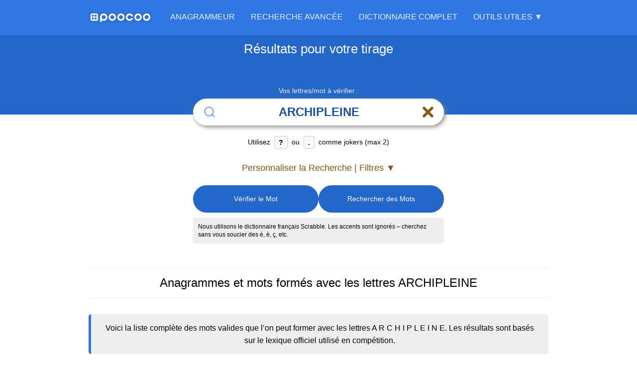

--- FILE ---
content_type: text/html; charset=utf-8
request_url: https://poocoo.fr/anagramme/archipleine
body_size: 23052
content:



<!DOCTYPE html>
<html lang="fr">
<head>
    <meta charset="UTF-8">



    <title>Anagramme ARCHIPLEINE – mots valides (825)</title>
    <meta name="description" content="Anagrammes et mots valides avec les lettres ARCHIPLEINE. Liste complète et résultats vérifiés."/>
    <meta name="robots" content="index, follow"/>
    <meta name="viewport"
          content="width=device-width, initial-scale=1.0, maximum-scale=5.0, minimum-scale=1.0, user-scalable=yes"/>



    <link rel="canonical" href="https://poocoo.fr/anagramme/archipleine"/>
    <link rel="manifest" href="/manifest-poocoo-fr.json"/>
    <link rel="apple-touch-icon" href="/images/apple-touch-icon.png"/>
    <link rel="icon" href="/favicon.ico" type="image/x-icon"/>
    <meta name="msapplication-TileColor" content="#3077e3"/>
    <meta name="theme-color" content="#3077e3"/>
    <meta name="msapplication-navbutton-color" content="#3077e3"/>
    <meta name="apple-mobile-web-app-status-bar-style" content="black-translucent"/>
    <link rel="preload" href="/images/logo/poocoo-logo.svg" as="image"/>

    <link rel="preload" href="/css/site.css?v=K_gGoVZNSvPkDcJ3D2ZC6y0IBS9ioCZwO8lqu_BRGH0" as="style" />
    <link rel="stylesheet" href="/css/site.css?v=K_gGoVZNSvPkDcJ3D2ZC6y0IBS9ioCZwO8lqu_BRGH0" />

            <link rel="alternate" hreflang="fr" href="https://poocoo.fr/anagramme/archipleine"/>

<script type="application/ld+json">{"@context":"https://schema.org","@graph":[{"@type":"Organization","@id":"https://poocoo.fr#organization","name":"poocoo Group","url":"https://poocoo.fr","logo":{"@type":"ImageObject","url":"https://poocoo.fr/images/logo/poocoo-logomark-512w.png"}},{"@type":"BreadcrumbList","@id":"https://poocoo.fr/anagramme/archipleine#breadcrumb","itemListElement":[{"@type":"ListItem","position":1,"name":"Anagrammeur","item":{"@id":"https://poocoo.fr","name":"Anagrammeur"}},{"@type":"ListItem","position":2,"name":"archipleine","item":{"@id":"https://poocoo.fr/anagramme/archipleine","name":"archipleine"}}]},{"@type":"CollectionPage","@id":"https://poocoo.fr/anagramme/archipleine#results","name":"Liste de 825 Mots à partir des lettres ARCHIPLEINE","description":"Liste complète des anagrammes et mots qui peuvent être formés à partir des lettres A, R, C, H, I, P, L, E, I, N, E.","url":"https://poocoo.fr/anagramme/archipleine#word-results-list"},{"@type":"FAQPage","@id":"https://poocoo.fr/anagramme/archipleine#faqpage","mainEntity":[{"@type":"Question","name":"Quels mots valides peut-on former avec les lettres A R C H I P L E I N E ?","acceptedAnswer":{"@type":"Answer","text":"Voici 825 mots valides formés avec A R C H I P L E I N E : Archipleine, Archiplein, Plancheier, Chapelier, Pencherai, Repenchai, Percaline, Plancheie, Chainiere, Echinerai, Epincerai, Calinerie, Lapiniere, Epincelai, Pincelier, Cinephile, Archipel, Chiperai, Licherai, Plancher."}},{"@type":"Question","name":"Quel est le mot le plus long formé avec A R C H I P L E I N E ?","acceptedAnswer":{"@type":"Answer","text":"Le mot le plus long est Archipleine : 11 lettres.  "}},{"@type":"Question","name":"Existe-t-il une anagramme parfaite pour le mot ARCHIPLEINE ?","acceptedAnswer":{"@type":"Answer","text":"Non. Pour Archipleine, aucune anagramme parfaite n’est répertoriée dans le lexique officiel de compétition."}},{"@type":"Question","name":"Quel mot rapporte le plus de points avec les lettres A R C H I P L E I N E ?","acceptedAnswer":{"@type":"Answer","text":"Le meilleur score (valeur faciale) est obtenu avec Archipleine : 18 points."}},{"@type":"Question","name":"Quelle est la structure du mot A R C H I P L E I N E ?","acceptedAnswer":{"@type":"Answer","text":"Archipleine contient 11 lettres.\r\nVoyelles : 5. Lettres voyelles : A, E, E, I, I.\r\nConsonnes : 6. Lettres consonnes : C, H, L, N, P, R."}},{"@type":"Question","name":"La validité des mots est-elle basée sur le lexique officiel de compétition ?","acceptedAnswer":{"@type":"Answer","text":"Oui. Les résultats affichés sont établis à partir du lexique officiel utilisé en compétition."}},{"@type":"Question","name":"Que signifient les indicateurs et libellés affichés dans les résultats ?","acceptedAnswer":{"@type":"Answer","text":"Tous les mots affichés sont valides. Les indicateurs signalent uniquement des particularités (variantes, usages régionaux) selon le lexique de référence."}}]},{"@type":"WebSite","@id":"https://poocoo.fr#website","url":"https://poocoo.fr","publisher":{"@id":"https://poocoo.fr#organization"}},{"@type":"WebPage","@id":"https://poocoo.fr/anagramme/archipleine#webpage","url":"https://poocoo.fr/anagramme/archipleine","name":"Anagramme ARCHIPLEINE – mots valides (825)","isPartOf":{"@id":"https://poocoo.fr#website"},"publisher":{"@id":"https://poocoo.fr#organization"},"breadcrumb":{"@id":"https://poocoo.fr/anagramme/archipleine#breadcrumb"},"mainEntity":[{"@id":"https://poocoo.fr/anagramme/archipleine#results"},{"@id":"https://poocoo.fr/anagramme/archipleine#faqpage"}],"inLanguage":"fr","potentialAction":[{"@type":"ReadAction","target":["https://poocoo.fr/anagramme/archipleine"]}]}]}</script>
        <meta property="og:url" content="https://poocoo.fr/anagramme/archipleine"/>
        <meta property="og:type" content="website"/>
        <meta property="og:title" content="Anagramme ARCHIPLEINE – mots valides (825)"/>
        <meta property="og:description" content="Anagrammes et mots valides avec les lettres ARCHIPLEINE. Liste complète et résultats vérifiés."/>
            <meta property="og:image" content="https://poocoo.fr/images/social_1200x630.png"/>
            <meta property="og:image:width" content="1200"/>
            <meta property="og:image:height" content="630"/>
            <meta property="og:image:alt" content="Anagramme ARCHIPLEINE – mots valides (825)"/>
            <meta property="og:image" content="https://poocoo.fr/images/social_1200x1200.png"/>
            <meta property="og:image:width" content="1200"/>
            <meta property="og:image:height" content="1200"/>
            <meta property="og:image:alt" content="Anagramme ARCHIPLEINE – mots valides (825)"/>
            <meta name="twitter:card" content="summary_large_image"/>
            <meta name="twitter:title" content="Anagramme ARCHIPLEINE – mots valides (825)"/>
            <meta name="twitter:description" content="Anagrammes et mots valides avec les lettres ARCHIPLEINE. Liste complète et résultats vérifiés."/>
            <meta name="twitter:image" content="https://poocoo.fr/images/social_1200x630.png"/>

</head>

<body data-ga-code="G-3BQWYPF037" data-adsense-client-id="">

<header class="main-header">
    
<nav class="main-nav container">
    <a href="/" class="nav-logo" aria-label="Accueil">
        <img height="17" width="120" class="menu_logo_img_poocoo"
             alt="poocoo - Solveur d&#x27;Anagrammes et Dictionnaire"
             src="/images/logo/poocoo-logo.svg"/>
    </a>

    <button class="hamburger-toggle" aria-label="Ouvrir le menu de navigation" aria-expanded="false" aria-controls="main-menu-wrapper">
        <svg xmlns="http://www.w3.org/2000/svg" width="30" height="30" viewBox="0 0 24 24" fill="none"
             stroke="currentColor" stroke-width="3" stroke-linecap="round" stroke-linejoin="round"
             aria-hidden="true" focusable="false">
            <line x1="3" y1="12" x2="21" y2="12"></line>
            <line x1="3" y1="6" x2="21" y2="6"></line>
            <line x1="3" y1="18" x2="21" y2="18"></line>
        </svg>
    </button>

    <div class="main-menu-wrapper" id="main-menu-wrapper">
        <div class="close-menu-item">
            <button class="close-menu-button" aria-label="Fermer le menu">
                <svg xmlns="http://www.w3.org/2000/svg" width="24" height="24" viewBox="0 0 24 24" fill="none"
                     stroke="currentColor" stroke-width="2" stroke-linecap="round" stroke-linejoin="round"
                     class="icon-times" aria-hidden="true" focusable="false">
                    <line x1="18" y1="6" x2="6" y2="18"></line>
                    <line x1="6" y1="6" x2="18" y2="18"></line>
                </svg>
            </button>
        </div>

        <ul class="main-menu-list" id="main-menu-list">
            
<li class="main-menu-item">
    <a class="" href="/">Anagrammeur</a>
</li>
<li class="main-menu-item">
    <a class="" href="/recherche-avancee">Recherche Avancée</a>
</li>
<li class="main-menu-item">
    <a class="" href="/dictionnaire">Dictionnaire Complet</a>
</li>

<li class="menu-section-title mobile-only">Outils Utiles</li>

<li class="mobile-only"><a href="/statistiques-mots">Stats des Mots</a></li>
<li class="mobile-only"><a href="/wordle-solver">Solveur Wordle, Aide SUTOM</a></li>
<li class="mobile-only"><a href="/score-pad">Feuille de Score</a></li>
<li class="mobile-only"><a href="/regles-du-jeu">Règles du Jeu</a></li>

<li class="dropdown tools-section">
    <button class="dropdown-toggle"
            aria-haspopup="true"
            aria-expanded="false"
            aria-controls="tools-submenu">Outils Utiles ▼
    </button>
    <ul class="submenu" aria-label="Outils Utiles" id="tools-submenu">
        <li><a href="/statistiques-mots">Stats des Mots</a></li>
        <li><a href="/wordle-solver">Solveur Wordle, Aide SUTOM</a></li>
        <li><a href="/score-pad">Feuille de Score</a></li>
        <li><a href="/regles-du-jeu">Règles du Jeu</a></li>
    </ul>
</li>

        </ul>
    </div>
</nav>

</header>



<main id="main-anchor">
    




<div class="search-view">

    
<div id="word-menu-modal" class="word-modal" hidden>
    <div class="modal-backdrop"></div>
    <div class="modal-dialog">
        <div class="modal-content">
            <div class="modal-header">
                <button class="modal-close" aria-label="Fermer le menu" type="button">&times;</button>
                <p class="modal-title">
                    <strong class="modal-word"></strong>
                </p>
            </div>
            <nav class="modal-menu">
                <a href="#" class="modal-option modal-option-dict">
                    <span class="modal-option-text">Afficher la définition</span>
                </a>
                <a href="#" class="modal-option modal-option-anagram">
                    <span class="modal-option-text">Mots à partir de Lettres</span>
                </a>
                <button type="button" class="modal-option modal-option-copy">
                    <span class="modal-option-text">Copier dans le presse-papiers</span>
                </button>
            </nav>
        </div>
    </div>
</div>


    


<div class="secondary-header">
    <div class="container">

            <span class="main-sentence">Résultats pour votre tirage</span>
    </div>

</div>

<div class="search-box container">
    <form id="form-search" action="/anagramme/archipleine" method="post">

        <div id="search-config" style="display: none;"
             data-action-url="/abracadabra/search/from-letters"
             data-details-url=""
             data-site-url="https://poocoo.fr"
             data-search-url-template="/anagramme/___LETTERS___"
             data-text-show-filters="Personnaliser la Recherche | Filtres ▼"


             data-text-hide-filters="Masquer les Filtres ▲"
             data-initial-filters-visible="false"
             data-scroll-to-anchor-on-load="false"
             data-prevent-auto-search="true"
             data-clear-text-on-start="false"
             data-ga-code="G-3BQWYPF037"
             data-messages-ajax-problem="Oups ! Quelque chose s&#x27;est mal passé. Veuillez réessayer dans un instant."
             data-dictionary-all-words-button-text="Toutes les <strong>Listes</strong>"
             data-page-title-template="Anagramme {letters} – mots valides ({count})">
        </div>

        <label class="search" for="search-input-text">
            <span class="error-label">Entrez des lettres ou définissez des filtres</span>
            <span
                class="floating-label active">Vos lettres/mot à vérifier :</span>

            <div class="input-word-search-group">


                    <span class="search-icon" aria-hidden="true">
                        <svg xmlns="http://www.w3.org/2000/svg" width="20" height="20" viewBox="0 0 24 24" fill="none"
                             stroke="currentColor" stroke-width="2" stroke-linecap="round" stroke-linejoin="round"
                             focusable="false">
                            <circle cx="11" cy="11" r="8"></circle>
                            <line x1="21" y1="21" x2="16.65" y2="16.65"></line>
                        </svg>
                    </span>





                <input id="search-input-text" class="search-input-text" inputmode="text" type="text" placeholder="Entrez un mot ou des lettres..." autocomplete="off" autocorrect="off" autocapitalize="off" spellcheck="false" maxlength="15" value="archipleine" aria-describedby="search-input-hint" name="Letters">



                <button type="button" id="search-clear-button"
                        class="search-clear-button"
                        aria-label="Effacer le champ de recherche" style="visibility: hidden;">
                    <svg xmlns="http://www.w3.org/2000/svg" width="18" height="18" viewBox="0 0 24 24" fill="none"
                         stroke="currentColor" stroke-width="2.5" stroke-linecap="round" stroke-linejoin="round"
                         aria-hidden="true" focusable="false">
                        <line x1="18" y1="6" x2="6" y2="18"></line>
                        <line x1="6" y1="6" x2="18" y2="18"></line>
                    </svg>
                </button>
                <div id="progress-info" class="progress-info" style="display: none;">
                    <svg xmlns="http://www.w3.org/2000/svg" width="18" height="18"
                         viewBox="0 0 50 50" aria-hidden="true" focusable="false">
                        <circle cx="25" cy="25" r="16" fill="none" stroke="currentColor" stroke-width="8"
                                stroke-linecap="round" stroke-dasharray="90,150" stroke-dashoffset="10"></circle>
                    </svg>

                </div>


            </div>
            <div id="search-input-hint" class="search-information">
                Utilisez <strong>?</strong> ou <strong>.</strong> comme jokers (max 2)
            </div>
            <input type="hidden" id="filteringEnabledField" data-val="true" data-val-required="The FilteringEnabled field is required." name="FilteringEnabled" value="False" />
        </label>




        <button id="span-filters-toggle"
                class="filters-toggle"
                aria-expanded="false"
                aria-controls="filters-container" type="button">

Personnaliser la Recherche | Filtres                ▼

        </button>

        <a id="search-anchor"></a>

        <div id="filters-container"
             class="filters-wrapper "
             style="display: none; max-height: 0px; opacity: 0;">
            <div class="filters-instruction">
                Entrez des lettres pour trouver des mots. Si vous laissez vide, je chercherai des mots formés à partir de n'importe quelles lettres. Filtrez par début, fin et longueur.
            </div>
            <div class="filters-grid">
                <div class="filter-group">
                    <input type="text" id="start-word" class="filter-input" placeholder=" " name="FilteringStartsWith" value="" />
                    <label for="start-word" class="filter-label">Commence par</label>
                    <button class="filter-clear-button" style="display: none;" aria-label="Effacer ce filtre">
                        <span aria-hidden="true">⨉</span>
                    </button>
                </div>
                <div class="filter-group">
                    <input type="text" id="end-word" class="filter-input" placeholder=" " name="FilteringEndsWith" value="" />
                    <label for="end-word" class="filter-label">Se termine par</label>
                    <button class="filter-clear-button" style="display: none;" aria-label="Effacer ce filtre">
                        <span aria-hidden="true">⨉</span>
                    </button>
                </div>
                <div class="filter-group">
                    <input type="text" id="word-fragment" class="filter-input" placeholder=" " name="FilteringContains" value="" />
                    <label for="word-fragment" class="filter-label">Contient</label>
                    <button class="filter-clear-button" style="display: none;" aria-label="Effacer ce filtre">
                        <span aria-hidden="true">⨉</span>
                    </button>
                </div>
                <div class="filter-group">
                    <input type="text" inputmode="numeric" id="word-length" min="2" max="15" class="filter-input" placeholder=" " name="FilteringLength" value="" />
                    <label for="word-length" class="filter-label">Nombre de lettres</label>

                    <button class="filter-clear-button" style="display: none;" aria-label="Effacer ce filtre">
                        <span aria-hidden="true">⨉</span>
                    </button>


                </div>


            </div>
        </div>

        <div class="search-buttons">

            <button id="button_scrabble_word_is_correct" type="submit" class="primary-button" name="Action"
                    value="1">
                Vérifier le Mot
            </button>


            <button id="button_scrabble_search" type="submit" class="primary-button" name="Action"
                    value="2">
                Rechercher des Mots
            </button>

        </div>
        <input type="hidden" id="selected-dictionary-key" name="SelectedDictionaryIdTxt" value="" />
    </form>


        <div class="search-tip">
            Nous utilisons le dictionnaire français Scrabble. Les accents sont ignorés – cherchez sans vous soucier des é, è, ç, etc.
        </div>


</div>




<div class="dictionary-modal-backdrop" id="dictionaryModalBackdrop" aria-hidden="true"></div>
<div class="dictionary-modal" id="dictionaryModal" role="dialog" aria-modal="true"
     aria-labelledby="dictionaryModalTitle">

    <div class="dictionary-modal-header">
        <span class="dictionary-modal-title" id="dictionaryModalTitle">Sélectionner le dictionnaire</span>
        <button type="button" class="dictionary-modal-close" aria-label="Fermer">
            <svg xmlns="http://www.w3.org/2000/svg" width="24" height="24" viewBox="0 0 24 24" fill="none"
                 stroke="currentColor" stroke-width="2.5" stroke-linecap="round" stroke-linejoin="round">
                <line x1="18" y1="6" x2="6" y2="18"></line>
                <line x1="6" y1="6" x2="18" y2="18"></line>
            </svg>
        </button>
    </div>

    <div class="dictionary-modal-content">

        <ul class="dictionary-options-list" role="listbox" aria-labelledby="dictionaryModalTitle">

            <li class="dictionary-option selected" role="option" aria-selected="true" data-dictionary-key="all"
                data-dictionary-desc="Toutes les <strong>Listes</strong>">
                <div class="option-main">
                    <span class="option-name">Dictionnaire de Mots</span>
                    <span class="option-selected-icon" aria-hidden="true">
                            <svg xmlns="http://www.w3.org/2000/svg" width="18" height="18" viewBox="0 0 24 24"
                                 fill="none"
                                 stroke="currentColor" stroke-width="3" stroke-linecap="round" stroke-linejoin="round"><polyline
                                    points="20 6 9 17 4 12"></polyline></svg>
                        </span>
                </div>
                <p class="option-description">Base de données complète regroupant l&#x27;ensemble des lexiques supportés — incluant les standards officiels des compétitions de jeux de lettres.</p>
            </li>


                <li class="dictionary-option" role="option" aria-selected="false"
                    data-dictionary-key="DID1"
                    data-dictionary-desc="">
                    <div class="option-main">
                        <span class="option-name"></span>
                        <span class="option-selected-icon" aria-hidden="true">
                                <svg xmlns="http://www.w3.org/2000/svg" width="18" height="18" viewBox="0 0 24 24"
                                     fill="none"
                                     stroke="currentColor" stroke-width="3" stroke-linecap="round"
                                     stroke-linejoin="round">
                                    <polyline
                                        points="20 6 9 17 4 12"></polyline></svg>
                            </span>
                    </div>
                    <p class="option-description"></p>
                </li>


        </ul>
    </div>

</div>


    <div id="results-container" class="container">






            
<div class="search-word-result" id="word-results-list">


    <a id="search-word-result-anchor"></a>

<h1>Anagrammes et mots formés avec les lettres ARCHIPLEINE</h1>
            <div class="search-word-result-description">
                Voici la liste complète des mots valides que l’on peut former avec les lettres A R C H I P L E I N E. Les résultats sont basés sur le lexique officiel utilisé en compétition.
            </div>



<h2>Mots de 11 lettres</h2>        <ul>
                <li><span class="word-menu-wrapper" data-word="archipleine"><a href="https://www.larousse.fr/dictionnaires/francais/archipleine" rel="nofollow" class="word-menu-trigger"><span class="word">archipleine</span></a><div class="word-menu-links" hidden data-nosnippet><a href="https://www.larousse.fr/dictionnaires/francais/archipleine" rel="nofollow" >Afficher la d&#xE9;finition</a><a href="/anagramme/archipleine">Mots &#xE0; partir de Lettres</a></div></span><span class="points" data-points="18"></span>

                </li>

        </ul>
<h2>Mots de 10 lettres</h2>        <ul>
                <li><span class="word-menu-wrapper" data-word="archiplein"><a href="https://www.larousse.fr/dictionnaires/francais/archiplein" rel="nofollow" class="word-menu-trigger"><span class="word">archiplein</span></a><div class="word-menu-links" hidden data-nosnippet><a href="https://www.larousse.fr/dictionnaires/francais/archiplein" rel="nofollow" >Afficher la d&#xE9;finition</a><a href="/anagramme/archiplein">Mots &#xE0; partir de Lettres</a></div></span><span class="points" data-points="17"></span>

                </li>
                <li><span class="word-menu-wrapper" data-word="plancheier"><a href="https://www.larousse.fr/dictionnaires/francais/plancheier" rel="nofollow" class="word-menu-trigger"><span class="word">plancheier</span></a><div class="word-menu-links" hidden data-nosnippet><a href="https://www.larousse.fr/dictionnaires/francais/plancheier" rel="nofollow" >Afficher la d&#xE9;finition</a><a href="/anagramme/plancheier">Mots &#xE0; partir de Lettres</a></div></span><span class="points" data-points="17"></span>

                </li>

        </ul>
<img
    src="/images/mots-a-partir-des-lettres-archipleine-350w.webp"
    srcset="/images/mots-a-partir-des-lettres-archipleine-300w.webp 300w, /images/mots-a-partir-des-lettres-archipleine-350w.webp 350w, /images/mots-a-partir-des-lettres-archipleine-600w.webp 600w, /images/mots-a-partir-des-lettres-archipleine-700w.webp 700w"
    sizes="(max-width: 768px) 300px, 350px"
    alt="Illustration cr&#xE9;ative d&#x27;un jeu de lettres avec le mot ARCHIPLEINE &#xE9;pel&#xE9; sur le plateau."
    width="350"
    height="350"
    loading="lazy"
    decoding="async"
    fetchpriority="low"
    class="img-word" /><h2>Mots de 9 lettres</h2>        <ul>
                <li><span class="word-menu-wrapper" data-word="chapelier"><a href="https://www.larousse.fr/dictionnaires/francais/chapelier" rel="nofollow" class="word-menu-trigger"><span class="word">chapelier</span></a><div class="word-menu-links" hidden data-nosnippet><a href="https://www.larousse.fr/dictionnaires/francais/chapelier" rel="nofollow" >Afficher la d&#xE9;finition</a><a href="/anagramme/chapelier">Mots &#xE0; partir de Lettres</a></div></span><span class="points" data-points="16"></span>

                </li>
                <li><span class="word-menu-wrapper" data-word="cinephile"><a href="https://www.larousse.fr/dictionnaires/francais/cinephile" rel="nofollow" class="word-menu-trigger"><span class="word">cinephile</span></a><div class="word-menu-links" hidden data-nosnippet><a href="https://www.larousse.fr/dictionnaires/francais/cinephile" rel="nofollow" >Afficher la d&#xE9;finition</a><a href="/anagramme/cinephile">Mots &#xE0; partir de Lettres</a></div></span><span class="points" data-points="16"></span>

                </li>
                <li><span class="word-menu-wrapper" data-word="pencherai"><a href="https://www.larousse.fr/dictionnaires/francais/pencherai" rel="nofollow" class="word-menu-trigger"><span class="word">pencherai</span></a><div class="word-menu-links" hidden data-nosnippet><a href="https://www.larousse.fr/dictionnaires/francais/pencherai" rel="nofollow" >Afficher la d&#xE9;finition</a><a href="/anagramme/pencherai">Mots &#xE0; partir de Lettres</a></div></span><span class="points" data-points="16"></span>

                </li>
                <li><span class="word-menu-wrapper" data-word="plancheie"><a href="https://www.larousse.fr/dictionnaires/francais/plancheie" rel="nofollow" class="word-menu-trigger"><span class="word">plancheie</span></a><div class="word-menu-links" hidden data-nosnippet><a href="https://www.larousse.fr/dictionnaires/francais/plancheie" rel="nofollow" >Afficher la d&#xE9;finition</a><a href="/anagramme/plancheie">Mots &#xE0; partir de Lettres</a></div></span><span class="points" data-points="16"></span>

                </li>
                <li><span class="word-menu-wrapper" data-word="repenchai"><a href="https://www.larousse.fr/dictionnaires/francais/repenchai" rel="nofollow" class="word-menu-trigger"><span class="word">repenchai</span></a><div class="word-menu-links" hidden data-nosnippet><a href="https://www.larousse.fr/dictionnaires/francais/repenchai" rel="nofollow" >Afficher la d&#xE9;finition</a><a href="/anagramme/repenchai">Mots &#xE0; partir de Lettres</a></div></span><span class="points" data-points="16"></span>

                </li>
                <li><span class="word-menu-wrapper" data-word="chainiere"><a href="https://www.larousse.fr/dictionnaires/francais/chainiere" rel="nofollow" class="word-menu-trigger"><span class="word">chainiere</span></a><div class="word-menu-links" hidden data-nosnippet><a href="https://www.larousse.fr/dictionnaires/francais/chainiere" rel="nofollow" >Afficher la d&#xE9;finition</a><a href="/anagramme/chainiere">Mots &#xE0; partir de Lettres</a></div></span><span class="points" data-points="14"></span>

                </li>
                <li><span class="word-menu-wrapper" data-word="echinerai"><a href="https://www.larousse.fr/dictionnaires/francais/echinerai" rel="nofollow" class="word-menu-trigger"><span class="word">echinerai</span></a><div class="word-menu-links" hidden data-nosnippet><a href="https://www.larousse.fr/dictionnaires/francais/echinerai" rel="nofollow" >Afficher la d&#xE9;finition</a><a href="/anagramme/echinerai">Mots &#xE0; partir de Lettres</a></div></span><span class="points" data-points="14"></span>

                </li>
                <li><span class="word-menu-wrapper" data-word="epincelai"><a href="https://www.larousse.fr/dictionnaires/francais/epincelai" rel="nofollow" class="word-menu-trigger"><span class="word">epincelai</span></a><div class="word-menu-links" hidden data-nosnippet><a href="https://www.larousse.fr/dictionnaires/francais/epincelai" rel="nofollow" >Afficher la d&#xE9;finition</a><a href="/anagramme/epincelai">Mots &#xE0; partir de Lettres</a></div></span><span class="points" data-points="13"></span>

                </li>
                <li><span class="word-menu-wrapper" data-word="epincerai"><a href="https://www.larousse.fr/dictionnaires/francais/epincerai" rel="nofollow" class="word-menu-trigger"><span class="word">epincerai</span></a><div class="word-menu-links" hidden data-nosnippet><a href="https://www.larousse.fr/dictionnaires/francais/epincerai" rel="nofollow" >Afficher la d&#xE9;finition</a><a href="/anagramme/epincerai">Mots &#xE0; partir de Lettres</a></div></span><span class="points" data-points="13"></span>

                </li>
                <li><span class="word-menu-wrapper" data-word="percaline"><a href="https://www.larousse.fr/dictionnaires/francais/percaline" rel="nofollow" class="word-menu-trigger"><span class="word">percaline</span></a><div class="word-menu-links" hidden data-nosnippet><a href="https://www.larousse.fr/dictionnaires/francais/percaline" rel="nofollow" >Afficher la d&#xE9;finition</a><a href="/anagramme/percaline">Mots &#xE0; partir de Lettres</a></div></span><span class="points" data-points="13"></span>

                </li>
                <li><span class="word-menu-wrapper" data-word="pincelier"><a href="https://www.larousse.fr/dictionnaires/francais/pincelier" rel="nofollow" class="word-menu-trigger"><span class="word">pincelier</span></a><div class="word-menu-links" hidden data-nosnippet><a href="https://www.larousse.fr/dictionnaires/francais/pincelier" rel="nofollow" >Afficher la d&#xE9;finition</a><a href="/anagramme/pincelier">Mots &#xE0; partir de Lettres</a></div></span><span class="points" data-points="13"></span>

                </li>
                <li><span class="word-menu-wrapper" data-word="calinerie"><a href="https://www.larousse.fr/dictionnaires/francais/calinerie" rel="nofollow" class="word-menu-trigger"><span class="word">calinerie</span></a><div class="word-menu-links" hidden data-nosnippet><a href="https://www.larousse.fr/dictionnaires/francais/calinerie" rel="nofollow" >Afficher la d&#xE9;finition</a><a href="/anagramme/calinerie">Mots &#xE0; partir de Lettres</a></div></span><span class="points" data-points="11"></span>

                </li>
                <li><span class="word-menu-wrapper" data-word="lapiniere"><a href="https://www.larousse.fr/dictionnaires/francais/lapiniere" rel="nofollow" class="word-menu-trigger"><span class="word">lapiniere</span></a><div class="word-menu-links" hidden data-nosnippet><a href="https://www.larousse.fr/dictionnaires/francais/lapiniere" rel="nofollow" >Afficher la d&#xE9;finition</a><a href="/anagramme/lapiniere">Mots &#xE0; partir de Lettres</a></div></span><span class="points" data-points="11"></span>

                </li>

        </ul>
<h2>Mots de 8 lettres</h2>        <ul>
                <li><span class="word-menu-wrapper" data-word="archipel"><a href="https://www.larousse.fr/dictionnaires/francais/archipel" rel="nofollow" class="word-menu-trigger"><span class="word">archipel</span></a><div class="word-menu-links" hidden data-nosnippet><a href="https://www.larousse.fr/dictionnaires/francais/archipel" rel="nofollow" >Afficher la d&#xE9;finition</a><a href="/anagramme/archipel">Mots &#xE0; partir de Lettres</a></div></span><span class="points" data-points="15"></span>

                </li>
                <li><span class="word-menu-wrapper" data-word="chapeler"><a href="https://www.larousse.fr/dictionnaires/francais/chapeler" rel="nofollow" class="word-menu-trigger"><span class="word">chapeler</span></a><div class="word-menu-links" hidden data-nosnippet><a href="https://www.larousse.fr/dictionnaires/francais/chapeler" rel="nofollow" >Afficher la d&#xE9;finition</a><a href="/anagramme/chapeler">Mots &#xE0; partir de Lettres</a></div></span><span class="points" data-points="15"></span>

                </li>
                <li><span class="word-menu-wrapper" data-word="chiperai"><a href="https://www.larousse.fr/dictionnaires/francais/chiperai" rel="nofollow" class="word-menu-trigger"><span class="word">chiperai</span></a><div class="word-menu-links" hidden data-nosnippet><a href="https://www.larousse.fr/dictionnaires/francais/chiperai" rel="nofollow" >Afficher la d&#xE9;finition</a><a href="/anagramme/chiperai">Mots &#xE0; partir de Lettres</a></div></span><span class="points" data-points="15"></span>

                </li>
                <li><span class="word-menu-wrapper" data-word="epancher"><a href="https://www.larousse.fr/dictionnaires/francais/epancher" rel="nofollow" class="word-menu-trigger"><span class="word">epancher</span></a><div class="word-menu-links" hidden data-nosnippet><a href="https://www.larousse.fr/dictionnaires/francais/epancher" rel="nofollow" >Afficher la d&#xE9;finition</a><a href="/anagramme/epancher">Mots &#xE0; partir de Lettres</a></div></span><span class="points" data-points="15"></span>

                </li>
                <li><span class="word-menu-wrapper" data-word="eparchie"><a href="https://www.larousse.fr/dictionnaires/francais/eparchie" rel="nofollow" class="word-menu-trigger"><span class="word">eparchie</span></a><div class="word-menu-links" hidden data-nosnippet><a href="https://www.larousse.fr/dictionnaires/francais/eparchie" rel="nofollow" >Afficher la d&#xE9;finition</a><a href="/anagramme/eparchie">Mots &#xE0; partir de Lettres</a></div></span><span class="points" data-points="15"></span>

                </li>
                <li><span class="word-menu-wrapper" data-word="pecherai"><a href="https://www.larousse.fr/dictionnaires/francais/pecherai" rel="nofollow" class="word-menu-trigger"><span class="word">pecherai</span></a><div class="word-menu-links" hidden data-nosnippet><a href="https://www.larousse.fr/dictionnaires/francais/pecherai" rel="nofollow" >Afficher la d&#xE9;finition</a><a href="/anagramme/pecherai">Mots &#xE0; partir de Lettres</a></div></span><span class="points" data-points="15"></span>

                </li>
                <li><span class="word-menu-wrapper" data-word="penchera"><a href="https://www.larousse.fr/dictionnaires/francais/penchera" rel="nofollow" class="word-menu-trigger"><span class="word">penchera</span></a><div class="word-menu-links" hidden data-nosnippet><a href="https://www.larousse.fr/dictionnaires/francais/penchera" rel="nofollow" >Afficher la d&#xE9;finition</a><a href="/anagramme/penchera">Mots &#xE0; partir de Lettres</a></div></span><span class="points" data-points="15"></span>

                </li>
                <li><span class="word-menu-wrapper" data-word="phacelie"><a href="https://www.larousse.fr/dictionnaires/francais/phacelie" rel="nofollow" class="word-menu-trigger"><span class="word">phacelie</span></a><div class="word-menu-links" hidden data-nosnippet><a href="https://www.larousse.fr/dictionnaires/francais/phacelie" rel="nofollow" >Afficher la d&#xE9;finition</a><a href="/anagramme/phacelie">Mots &#xE0; partir de Lettres</a></div></span><span class="points" data-points="15"></span>

                </li>
                <li><span class="word-menu-wrapper" data-word="plancher"><a href="https://www.larousse.fr/dictionnaires/francais/plancher" rel="nofollow" class="word-menu-trigger"><span class="word">plancher</span></a><div class="word-menu-links" hidden data-nosnippet><a href="https://www.larousse.fr/dictionnaires/francais/plancher" rel="nofollow" >Afficher la d&#xE9;finition</a><a href="/anagramme/plancher">Mots &#xE0; partir de Lettres</a></div></span><span class="points" data-points="15"></span>

                </li>
                <li><span class="word-menu-wrapper" data-word="repechai"><a href="https://www.larousse.fr/dictionnaires/francais/repechai" rel="nofollow" class="word-menu-trigger"><span class="word">repechai</span></a><div class="word-menu-links" hidden data-nosnippet><a href="https://www.larousse.fr/dictionnaires/francais/repechai" rel="nofollow" >Afficher la d&#xE9;finition</a><a href="/anagramme/repechai">Mots &#xE0; partir de Lettres</a></div></span><span class="points" data-points="15"></span>

                </li>
                <li><span class="word-menu-wrapper" data-word="repencha"><a href="https://www.larousse.fr/dictionnaires/francais/repencha" rel="nofollow" class="word-menu-trigger"><span class="word">repencha</span></a><div class="word-menu-links" hidden data-nosnippet><a href="https://www.larousse.fr/dictionnaires/francais/repencha" rel="nofollow" >Afficher la d&#xE9;finition</a><a href="/anagramme/repencha">Mots &#xE0; partir de Lettres</a></div></span><span class="points" data-points="15"></span>

                </li>
                <li><span class="word-menu-wrapper" data-word="chainier"><a href="https://www.larousse.fr/dictionnaires/francais/chainier" rel="nofollow" class="word-menu-trigger"><span class="word">chainier</span></a><div class="word-menu-links" hidden data-nosnippet><a href="https://www.larousse.fr/dictionnaires/francais/chainier" rel="nofollow" >Afficher la d&#xE9;finition</a><a href="/anagramme/chainier">Mots &#xE0; partir de Lettres</a></div></span><span class="points" data-points="13"></span>

                </li>
                <li><span class="word-menu-wrapper" data-word="chenaler"><a href="https://www.larousse.fr/dictionnaires/francais/chenaler" rel="nofollow" class="word-menu-trigger"><span class="word">chenaler</span></a><div class="word-menu-links" hidden data-nosnippet><a href="https://www.larousse.fr/dictionnaires/francais/chenaler" rel="nofollow" >Afficher la d&#xE9;finition</a><a href="/anagramme/chenaler">Mots &#xE0; partir de Lettres</a></div></span><span class="points" data-points="13"></span>

                </li>
                <li><span class="word-menu-wrapper" data-word="chinerai"><a href="https://www.larousse.fr/dictionnaires/francais/chinerai" rel="nofollow" class="word-menu-trigger"><span class="word">chinerai</span></a><div class="word-menu-links" hidden data-nosnippet><a href="https://www.larousse.fr/dictionnaires/francais/chinerai" rel="nofollow" >Afficher la d&#xE9;finition</a><a href="/anagramme/chinerai">Mots &#xE0; partir de Lettres</a></div></span><span class="points" data-points="13"></span>

                </li>
                <li><span class="word-menu-wrapper" data-word="echalier"><a href="https://www.larousse.fr/dictionnaires/francais/echalier" rel="nofollow" class="word-menu-trigger"><span class="word">echalier</span></a><div class="word-menu-links" hidden data-nosnippet><a href="https://www.larousse.fr/dictionnaires/francais/echalier" rel="nofollow" >Afficher la d&#xE9;finition</a><a href="/anagramme/echalier">Mots &#xE0; partir de Lettres</a></div></span><span class="points" data-points="13"></span>

                </li>
                <li><span class="word-menu-wrapper" data-word="echinera"><a href="https://www.larousse.fr/dictionnaires/francais/echinera" rel="nofollow" class="word-menu-trigger"><span class="word">echinera</span></a><div class="word-menu-links" hidden data-nosnippet><a href="https://www.larousse.fr/dictionnaires/francais/echinera" rel="nofollow" >Afficher la d&#xE9;finition</a><a href="/anagramme/echinera">Mots &#xE0; partir de Lettres</a></div></span><span class="points" data-points="13"></span>

                </li>
                <li><span class="word-menu-wrapper" data-word="enarchie"><a href="https://www.larousse.fr/dictionnaires/francais/enarchie" rel="nofollow" class="word-menu-trigger"><span class="word">enarchie</span></a><div class="word-menu-links" hidden data-nosnippet><a href="https://www.larousse.fr/dictionnaires/francais/enarchie" rel="nofollow" >Afficher la d&#xE9;finition</a><a href="/anagramme/enarchie">Mots &#xE0; partir de Lettres</a></div></span><span class="points" data-points="13"></span>

                </li>
                <li><span class="word-menu-wrapper" data-word="enrichie"><a href="https://www.larousse.fr/dictionnaires/francais/enrichie" rel="nofollow" class="word-menu-trigger"><span class="word">enrichie</span></a><div class="word-menu-links" hidden data-nosnippet><a href="https://www.larousse.fr/dictionnaires/francais/enrichie" rel="nofollow" >Afficher la d&#xE9;finition</a><a href="/anagramme/enrichie">Mots &#xE0; partir de Lettres</a></div></span><span class="points" data-points="13"></span>

                </li>
                <li><span class="word-menu-wrapper" data-word="helicier"><a href="https://www.larousse.fr/dictionnaires/francais/helicier" rel="nofollow" class="word-menu-trigger"><span class="word">helicier</span></a><div class="word-menu-links" hidden data-nosnippet><a href="https://www.larousse.fr/dictionnaires/francais/helicier" rel="nofollow" >Afficher la d&#xE9;finition</a><a href="/anagramme/helicier">Mots &#xE0; partir de Lettres</a></div></span><span class="points" data-points="13"></span>

                </li>
                <li><span class="word-menu-wrapper" data-word="heparine"><a href="https://www.larousse.fr/dictionnaires/francais/heparine" rel="nofollow" class="word-menu-trigger"><span class="word">heparine</span></a><div class="word-menu-links" hidden data-nosnippet><a href="https://www.larousse.fr/dictionnaires/francais/heparine" rel="nofollow" >Afficher la d&#xE9;finition</a><a href="/anagramme/heparine">Mots &#xE0; partir de Lettres</a></div></span><span class="points" data-points="13"></span>

                </li>
                <li><span class="word-menu-wrapper" data-word="lecherai"><a href="https://www.larousse.fr/dictionnaires/francais/lecherai" rel="nofollow" class="word-menu-trigger"><span class="word">lecherai</span></a><div class="word-menu-links" hidden data-nosnippet><a href="https://www.larousse.fr/dictionnaires/francais/lecherai" rel="nofollow" >Afficher la d&#xE9;finition</a><a href="/anagramme/lecherai">Mots &#xE0; partir de Lettres</a></div></span><span class="points" data-points="13"></span>

                </li>
                <li><span class="word-menu-wrapper" data-word="licherai"><a href="https://www.larousse.fr/dictionnaires/francais/licherai" rel="nofollow" class="word-menu-trigger"><span class="word">licherai</span></a><div class="word-menu-links" hidden data-nosnippet><a href="https://www.larousse.fr/dictionnaires/francais/licherai" rel="nofollow" >Afficher la d&#xE9;finition</a><a href="/anagramme/licherai">Mots &#xE0; partir de Lettres</a></div></span><span class="points" data-points="13"></span>

                </li>
                <li><span class="word-menu-wrapper" data-word="nicherai"><a href="https://www.larousse.fr/dictionnaires/francais/nicherai" rel="nofollow" class="word-menu-trigger"><span class="word">nicherai</span></a><div class="word-menu-links" hidden data-nosnippet><a href="https://www.larousse.fr/dictionnaires/francais/nicherai" rel="nofollow" >Afficher la d&#xE9;finition</a><a href="/anagramme/nicherai">Mots &#xE0; partir de Lettres</a></div></span><span class="points" data-points="13"></span>

                </li>
                <li><span class="word-menu-wrapper" data-word="parhelie"><a href="https://www.larousse.fr/dictionnaires/francais/parhelie" rel="nofollow" class="word-menu-trigger"><span class="word">parhelie</span></a><div class="word-menu-links" hidden data-nosnippet><a href="https://www.larousse.fr/dictionnaires/francais/parhelie" rel="nofollow" >Afficher la d&#xE9;finition</a><a href="/anagramme/parhelie">Mots &#xE0; partir de Lettres</a></div></span><span class="points" data-points="13"></span>

                </li>
                <li><span class="word-menu-wrapper" data-word="relechai"><a href="https://www.larousse.fr/dictionnaires/francais/relechai" rel="nofollow" class="word-menu-trigger"><span class="word">relechai</span></a><div class="word-menu-links" hidden data-nosnippet><a href="https://www.larousse.fr/dictionnaires/francais/relechai" rel="nofollow" >Afficher la d&#xE9;finition</a><a href="/anagramme/relechai">Mots &#xE0; partir de Lettres</a></div></span><span class="points" data-points="13"></span>

                </li>
                <li><span class="word-menu-wrapper" data-word="capeline"><a href="https://www.larousse.fr/dictionnaires/francais/capeline" rel="nofollow" class="word-menu-trigger"><span class="word">capeline</span></a><div class="word-menu-links" hidden data-nosnippet><a href="https://www.larousse.fr/dictionnaires/francais/capeline" rel="nofollow" >Afficher la d&#xE9;finition</a><a href="/anagramme/capeline">Mots &#xE0; partir de Lettres</a></div></span><span class="points" data-points="12"></span>

                </li>
                <li><span class="word-menu-wrapper" data-word="epicerai"><a href="https://www.larousse.fr/dictionnaires/francais/epicerai" rel="nofollow" class="word-menu-trigger"><span class="word">epicerai</span></a><div class="word-menu-links" hidden data-nosnippet><a href="https://www.larousse.fr/dictionnaires/francais/epicerai" rel="nofollow" >Afficher la d&#xE9;finition</a><a href="/anagramme/epicerai">Mots &#xE0; partir de Lettres</a></div></span><span class="points" data-points="12"></span>

                </li>
                <li><span class="word-menu-wrapper" data-word="epicrane"><a href="https://www.larousse.fr/dictionnaires/francais/epicrane" rel="nofollow" class="word-menu-trigger"><span class="word">epicrane</span></a><div class="word-menu-links" hidden data-nosnippet><a href="https://www.larousse.fr/dictionnaires/francais/epicrane" rel="nofollow" >Afficher la d&#xE9;finition</a><a href="/anagramme/epicrane">Mots &#xE0; partir de Lettres</a></div></span><span class="points" data-points="12"></span>

                </li>
                <li><span class="word-menu-wrapper" data-word="epincela"><a href="https://www.larousse.fr/dictionnaires/francais/epincela" rel="nofollow" class="word-menu-trigger"><span class="word">epincela</span></a><div class="word-menu-links" hidden data-nosnippet><a href="https://www.larousse.fr/dictionnaires/francais/epincela" rel="nofollow" >Afficher la d&#xE9;finition</a><a href="/anagramme/epincela">Mots &#xE0; partir de Lettres</a></div></span><span class="points" data-points="12"></span>

                </li>
                <li><span class="word-menu-wrapper" data-word="epincera"><a href="https://www.larousse.fr/dictionnaires/francais/epincera" rel="nofollow" class="word-menu-trigger"><span class="word">epincera</span></a><div class="word-menu-links" hidden data-nosnippet><a href="https://www.larousse.fr/dictionnaires/francais/epincera" rel="nofollow" >Afficher la d&#xE9;finition</a><a href="/anagramme/epincera">Mots &#xE0; partir de Lettres</a></div></span><span class="points" data-points="12"></span>

                </li>
                <li><span class="word-menu-wrapper" data-word="pincerai"><a href="https://www.larousse.fr/dictionnaires/francais/pincerai" rel="nofollow" class="word-menu-trigger"><span class="word">pincerai</span></a><div class="word-menu-links" hidden data-nosnippet><a href="https://www.larousse.fr/dictionnaires/francais/pincerai" rel="nofollow" >Afficher la d&#xE9;finition</a><a href="/anagramme/pincerai">Mots &#xE0; partir de Lettres</a></div></span><span class="points" data-points="12"></span>

                </li>
                <li><span class="word-menu-wrapper" data-word="placiere"><a href="https://www.larousse.fr/dictionnaires/francais/placiere" rel="nofollow" class="word-menu-trigger"><span class="word">placiere</span></a><div class="word-menu-links" hidden data-nosnippet><a href="https://www.larousse.fr/dictionnaires/francais/placiere" rel="nofollow" >Afficher la d&#xE9;finition</a><a href="/anagramme/placiere">Mots &#xE0; partir de Lettres</a></div></span><span class="points" data-points="12"></span>

                </li>
                <li><span class="word-menu-wrapper" data-word="carelien"><a href="https://www.larousse.fr/dictionnaires/francais/carelien" rel="nofollow" class="word-menu-trigger"><span class="word">carelien</span></a><div class="word-menu-links" hidden data-nosnippet><a href="https://www.larousse.fr/dictionnaires/francais/carelien" rel="nofollow" >Afficher la d&#xE9;finition</a><a href="/anagramme/carelien">Mots &#xE0; partir de Lettres</a></div></span><span class="points" data-points="10"></span>

                </li>
                <li><span class="word-menu-wrapper" data-word="crenelai"><a href="https://www.larousse.fr/dictionnaires/francais/crenelai" rel="nofollow" class="word-menu-trigger"><span class="word">crenelai</span></a><div class="word-menu-links" hidden data-nosnippet><a href="https://www.larousse.fr/dictionnaires/francais/crenelai" rel="nofollow" >Afficher la d&#xE9;finition</a><a href="/anagramme/crenelai">Mots &#xE0; partir de Lettres</a></div></span><span class="points" data-points="10"></span>

                </li>
                <li><span class="word-menu-wrapper" data-word="epilerai"><a href="https://www.larousse.fr/dictionnaires/francais/epilerai" rel="nofollow" class="word-menu-trigger"><span class="word">epilerai</span></a><div class="word-menu-links" hidden data-nosnippet><a href="https://www.larousse.fr/dictionnaires/francais/epilerai" rel="nofollow" >Afficher la d&#xE9;finition</a><a href="/anagramme/epilerai">Mots &#xE0; partir de Lettres</a></div></span><span class="points" data-points="10"></span>

                </li>
                <li><span class="word-menu-wrapper" data-word="epinerai"><a href="https://www.larousse.fr/dictionnaires/francais/epinerai" rel="nofollow" class="word-menu-trigger"><span class="word">epinerai</span></a><div class="word-menu-links" hidden data-nosnippet><a href="https://www.larousse.fr/dictionnaires/francais/epinerai" rel="nofollow" >Afficher la d&#xE9;finition</a><a href="/anagramme/epinerai">Mots &#xE0; partir de Lettres</a></div></span><span class="points" data-points="10"></span>

                </li>
                <li><span class="word-menu-wrapper" data-word="laciniee"><a href="https://www.larousse.fr/dictionnaires/francais/laciniee" rel="nofollow" class="word-menu-trigger"><span class="word">laciniee</span></a><div class="word-menu-links" hidden data-nosnippet><a href="https://www.larousse.fr/dictionnaires/francais/laciniee" rel="nofollow" >Afficher la d&#xE9;finition</a><a href="/anagramme/laciniee">Mots &#xE0; partir de Lettres</a></div></span><span class="points" data-points="10"></span>

                </li>
                <li><span class="word-menu-wrapper" data-word="lanciere"><a href="https://www.larousse.fr/dictionnaires/francais/lanciere" rel="nofollow" class="word-menu-trigger"><span class="word">lanciere</span></a><div class="word-menu-links" hidden data-nosnippet><a href="https://www.larousse.fr/dictionnaires/francais/lanciere" rel="nofollow" >Afficher la d&#xE9;finition</a><a href="/anagramme/lanciere">Mots &#xE0; partir de Lettres</a></div></span><span class="points" data-points="10"></span>

                </li>
                <li><span class="word-menu-wrapper" data-word="peinerai"><a href="https://www.larousse.fr/dictionnaires/francais/peinerai" rel="nofollow" class="word-menu-trigger"><span class="word">peinerai</span></a><div class="word-menu-links" hidden data-nosnippet><a href="https://www.larousse.fr/dictionnaires/francais/peinerai" rel="nofollow" >Afficher la d&#xE9;finition</a><a href="/anagramme/peinerai">Mots &#xE0; partir de Lettres</a></div></span><span class="points" data-points="10"></span>

                </li>
                <li><span class="word-menu-wrapper" data-word="perineal"><a href="https://www.larousse.fr/dictionnaires/francais/perineal" rel="nofollow" class="word-menu-trigger"><span class="word">perineal</span></a><div class="word-menu-links" hidden data-nosnippet><a href="https://www.larousse.fr/dictionnaires/francais/perineal" rel="nofollow" >Afficher la d&#xE9;finition</a><a href="/anagramme/perineal">Mots &#xE0; partir de Lettres</a></div></span><span class="points" data-points="10"></span>

                </li>
                <li><span class="word-menu-wrapper" data-word="pineraie"><a href="https://www.larousse.fr/dictionnaires/francais/pineraie" rel="nofollow" class="word-menu-trigger"><span class="word">pineraie</span></a><div class="word-menu-links" hidden data-nosnippet><a href="https://www.larousse.fr/dictionnaires/francais/pineraie" rel="nofollow" >Afficher la d&#xE9;finition</a><a href="/anagramme/pineraie">Mots &#xE0; partir de Lettres</a></div></span><span class="points" data-points="10"></span>

                </li>
                <li><span class="word-menu-wrapper" data-word="pralinee"><a href="https://www.larousse.fr/dictionnaires/francais/pralinee" rel="nofollow" class="word-menu-trigger"><span class="word">pralinee</span></a><div class="word-menu-links" hidden data-nosnippet><a href="https://www.larousse.fr/dictionnaires/francais/pralinee" rel="nofollow" >Afficher la d&#xE9;finition</a><a href="/anagramme/pralinee">Mots &#xE0; partir de Lettres</a></div></span><span class="points" data-points="10"></span>

                </li>
                <li><span class="word-menu-wrapper" data-word="enlierai"><a href="https://www.larousse.fr/dictionnaires/francais/enlierai" rel="nofollow" class="word-menu-trigger"><span class="word">enlierai</span></a><div class="word-menu-links" hidden data-nosnippet><a href="https://www.larousse.fr/dictionnaires/francais/enlierai" rel="nofollow" >Afficher la d&#xE9;finition</a><a href="/anagramme/enlierai">Mots &#xE0; partir de Lettres</a></div></span><span class="points" data-points="8"></span>

                </li>
                <li><span class="word-menu-wrapper" data-word="lainerie"><a href="https://www.larousse.fr/dictionnaires/francais/lainerie" rel="nofollow" class="word-menu-trigger"><span class="word">lainerie</span></a><div class="word-menu-links" hidden data-nosnippet><a href="https://www.larousse.fr/dictionnaires/francais/lainerie" rel="nofollow" >Afficher la d&#xE9;finition</a><a href="/anagramme/lainerie">Mots &#xE0; partir de Lettres</a></div></span><span class="points" data-points="8"></span>

                </li>
                <li><span class="word-menu-wrapper" data-word="lainiere"><a href="https://www.larousse.fr/dictionnaires/francais/lainiere" rel="nofollow" class="word-menu-trigger"><span class="word">lainiere</span></a><div class="word-menu-links" hidden data-nosnippet><a href="https://www.larousse.fr/dictionnaires/francais/lainiere" rel="nofollow" >Afficher la d&#xE9;finition</a><a href="/anagramme/lainiere">Mots &#xE0; partir de Lettres</a></div></span><span class="points" data-points="8"></span>

                </li>
                <li><span class="word-menu-wrapper" data-word="lineaire"><a href="https://www.larousse.fr/dictionnaires/francais/lineaire" rel="nofollow" class="word-menu-trigger"><span class="word">lineaire</span></a><div class="word-menu-links" hidden data-nosnippet><a href="https://www.larousse.fr/dictionnaires/francais/lineaire" rel="nofollow" >Afficher la d&#xE9;finition</a><a href="/anagramme/lineaire">Mots &#xE0; partir de Lettres</a></div></span><span class="points" data-points="8"></span>

                </li>

        </ul>
<h2>Mots de 7 lettres</h2>        <ul>
                <li><span class="word-menu-wrapper" data-word="chapele"><a href="https://www.larousse.fr/dictionnaires/francais/chapele" rel="nofollow" class="word-menu-trigger"><span class="word">chapele</span></a><div class="word-menu-links" hidden data-nosnippet><a href="https://www.larousse.fr/dictionnaires/francais/chapele" rel="nofollow" >Afficher la d&#xE9;finition</a><a href="/anagramme/chapele">Mots &#xE0; partir de Lettres</a></div></span><span class="points" data-points="14"></span>

                </li>
                <li><span class="word-menu-wrapper" data-word="charpie"><a href="https://www.larousse.fr/dictionnaires/francais/charpie" rel="nofollow" class="word-menu-trigger"><span class="word">charpie</span></a><div class="word-menu-links" hidden data-nosnippet><a href="https://www.larousse.fr/dictionnaires/francais/charpie" rel="nofollow" >Afficher la d&#xE9;finition</a><a href="/anagramme/charpie">Mots &#xE0; partir de Lettres</a></div></span><span class="points" data-points="14"></span>

                </li>
                <li><span class="word-menu-wrapper" data-word="chipera"><a href="https://www.larousse.fr/dictionnaires/francais/chipera" rel="nofollow" class="word-menu-trigger"><span class="word">chipera</span></a><div class="word-menu-links" hidden data-nosnippet><a href="https://www.larousse.fr/dictionnaires/francais/chipera" rel="nofollow" >Afficher la d&#xE9;finition</a><a href="/anagramme/chipera">Mots &#xE0; partir de Lettres</a></div></span><span class="points" data-points="14"></span>

                </li>
                <li><span class="word-menu-wrapper" data-word="echarpe"><a href="https://www.larousse.fr/dictionnaires/francais/echarpe" rel="nofollow" class="word-menu-trigger"><span class="word">echarpe</span></a><div class="word-menu-links" hidden data-nosnippet><a href="https://www.larousse.fr/dictionnaires/francais/echarpe" rel="nofollow" >Afficher la d&#xE9;finition</a><a href="/anagramme/echarpe">Mots &#xE0; partir de Lettres</a></div></span><span class="points" data-points="14"></span>

                </li>
                <li><span class="word-menu-wrapper" data-word="epanche"><a href="https://www.larousse.fr/dictionnaires/francais/epanche" rel="nofollow" class="word-menu-trigger"><span class="word">epanche</span></a><div class="word-menu-links" hidden data-nosnippet><a href="https://www.larousse.fr/dictionnaires/francais/epanche" rel="nofollow" >Afficher la d&#xE9;finition</a><a href="/anagramme/epanche">Mots &#xE0; partir de Lettres</a></div></span><span class="points" data-points="14"></span>

                </li>
                <li><span class="word-menu-wrapper" data-word="pechera"><a href="https://www.larousse.fr/dictionnaires/francais/pechera" rel="nofollow" class="word-menu-trigger"><span class="word">pechera</span></a><div class="word-menu-links" hidden data-nosnippet><a href="https://www.larousse.fr/dictionnaires/francais/pechera" rel="nofollow" >Afficher la d&#xE9;finition</a><a href="/anagramme/pechera">Mots &#xE0; partir de Lettres</a></div></span><span class="points" data-points="14"></span>

                </li>
                <li><span class="word-menu-wrapper" data-word="penchai"><a href="https://www.larousse.fr/dictionnaires/francais/penchai" rel="nofollow" class="word-menu-trigger"><span class="word">penchai</span></a><div class="word-menu-links" hidden data-nosnippet><a href="https://www.larousse.fr/dictionnaires/francais/penchai" rel="nofollow" >Afficher la d&#xE9;finition</a><a href="/anagramme/penchai">Mots &#xE0; partir de Lettres</a></div></span><span class="points" data-points="14"></span>

                </li>
                <li><span class="word-menu-wrapper" data-word="pencher"><a href="https://www.larousse.fr/dictionnaires/francais/pencher" rel="nofollow" class="word-menu-trigger"><span class="word">pencher</span></a><div class="word-menu-links" hidden data-nosnippet><a href="https://www.larousse.fr/dictionnaires/francais/pencher" rel="nofollow" >Afficher la d&#xE9;finition</a><a href="/anagramme/pencher">Mots &#xE0; partir de Lettres</a></div></span><span class="points" data-points="14"></span>

                </li>
                <li><span class="word-menu-wrapper" data-word="peniche"><a href="https://www.larousse.fr/dictionnaires/francais/peniche" rel="nofollow" class="word-menu-trigger"><span class="word">peniche</span></a><div class="word-menu-links" hidden data-nosnippet><a href="https://www.larousse.fr/dictionnaires/francais/peniche" rel="nofollow" >Afficher la d&#xE9;finition</a><a href="/anagramme/peniche">Mots &#xE0; partir de Lettres</a></div></span><span class="points" data-points="14"></span>

                </li>
                <li><span class="word-menu-wrapper" data-word="perchai"><a href="https://www.larousse.fr/dictionnaires/francais/perchai" rel="nofollow" class="word-menu-trigger"><span class="word">perchai</span></a><div class="word-menu-links" hidden data-nosnippet><a href="https://www.larousse.fr/dictionnaires/francais/perchai" rel="nofollow" >Afficher la d&#xE9;finition</a><a href="/anagramme/perchai">Mots &#xE0; partir de Lettres</a></div></span><span class="points" data-points="14"></span>

                </li>
                <li><span class="word-menu-wrapper" data-word="planche"><a href="https://www.larousse.fr/dictionnaires/francais/planche" rel="nofollow" class="word-menu-trigger"><span class="word">planche</span></a><div class="word-menu-links" hidden data-nosnippet><a href="https://www.larousse.fr/dictionnaires/francais/planche" rel="nofollow" >Afficher la d&#xE9;finition</a><a href="/anagramme/planche">Mots &#xE0; partir de Lettres</a></div></span><span class="points" data-points="14"></span>

                </li>
                <li><span class="word-menu-wrapper" data-word="prechai"><a href="https://www.larousse.fr/dictionnaires/francais/prechai" rel="nofollow" class="word-menu-trigger"><span class="word">prechai</span></a><div class="word-menu-links" hidden data-nosnippet><a href="https://www.larousse.fr/dictionnaires/francais/prechai" rel="nofollow" >Afficher la d&#xE9;finition</a><a href="/anagramme/prechai">Mots &#xE0; partir de Lettres</a></div></span><span class="points" data-points="14"></span>

                </li>
                <li><span class="word-menu-wrapper" data-word="rechape"><a href="https://www.larousse.fr/dictionnaires/francais/rechape" rel="nofollow" class="word-menu-trigger"><span class="word">rechape</span></a><div class="word-menu-links" hidden data-nosnippet><a href="https://www.larousse.fr/dictionnaires/francais/rechape" rel="nofollow" >Afficher la d&#xE9;finition</a><a href="/anagramme/rechape">Mots &#xE0; partir de Lettres</a></div></span><span class="points" data-points="14"></span>

                </li>
                <li><span class="word-menu-wrapper" data-word="repecha"><a href="https://www.larousse.fr/dictionnaires/francais/repecha" rel="nofollow" class="word-menu-trigger"><span class="word">repecha</span></a><div class="word-menu-links" hidden data-nosnippet><a href="https://www.larousse.fr/dictionnaires/francais/repecha" rel="nofollow" >Afficher la d&#xE9;finition</a><a href="/anagramme/repecha">Mots &#xE0; partir de Lettres</a></div></span><span class="points" data-points="14"></span>

                </li>
                <li><span class="word-menu-wrapper" data-word="aphelie"><a href="https://www.larousse.fr/dictionnaires/francais/aphelie" rel="nofollow" class="word-menu-trigger"><span class="word">aphelie</span></a><div class="word-menu-links" hidden data-nosnippet><a href="https://www.larousse.fr/dictionnaires/francais/aphelie" rel="nofollow" >Afficher la d&#xE9;finition</a><a href="/anagramme/aphelie">Mots &#xE0; partir de Lettres</a></div></span><span class="points" data-points="12"></span>

                </li>
                <li><span class="word-menu-wrapper" data-word="archeen"><a href="https://www.larousse.fr/dictionnaires/francais/archeen" rel="nofollow" class="word-menu-trigger"><span class="word">archeen</span></a><div class="word-menu-links" hidden data-nosnippet><a href="https://www.larousse.fr/dictionnaires/francais/archeen" rel="nofollow" >Afficher la d&#xE9;finition</a><a href="/anagramme/archeen">Mots &#xE0; partir de Lettres</a></div></span><span class="points" data-points="12"></span>

                </li>
                <li><span class="word-menu-wrapper" data-word="archine"><a href="https://www.larousse.fr/dictionnaires/francais/archine" rel="nofollow" class="word-menu-trigger"><span class="word">archine</span></a><div class="word-menu-links" hidden data-nosnippet><a href="https://www.larousse.fr/dictionnaires/francais/archine" rel="nofollow" >Afficher la d&#xE9;finition</a><a href="/anagramme/archine">Mots &#xE0; partir de Lettres</a></div></span><span class="points" data-points="12"></span>

                </li>
                <li><span class="word-menu-wrapper" data-word="chainee"><a href="https://www.larousse.fr/dictionnaires/francais/chainee" rel="nofollow" class="word-menu-trigger"><span class="word">chainee</span></a><div class="word-menu-links" hidden data-nosnippet><a href="https://www.larousse.fr/dictionnaires/francais/chainee" rel="nofollow" >Afficher la d&#xE9;finition</a><a href="/anagramme/chainee">Mots &#xE0; partir de Lettres</a></div></span><span class="points" data-points="12"></span>

                </li>
                <li><span class="word-menu-wrapper" data-word="chainer"><a href="https://www.larousse.fr/dictionnaires/francais/chainer" rel="nofollow" class="word-menu-trigger"><span class="word">chainer</span></a><div class="word-menu-links" hidden data-nosnippet><a href="https://www.larousse.fr/dictionnaires/francais/chainer" rel="nofollow" >Afficher la d&#xE9;finition</a><a href="/anagramme/chainer">Mots &#xE0; partir de Lettres</a></div></span><span class="points" data-points="12"></span>

                </li>
                <li><span class="word-menu-wrapper" data-word="charnel"><a href="https://www.larousse.fr/dictionnaires/francais/charnel" rel="nofollow" class="word-menu-trigger"><span class="word">charnel</span></a><div class="word-menu-links" hidden data-nosnippet><a href="https://www.larousse.fr/dictionnaires/francais/charnel" rel="nofollow" >Afficher la d&#xE9;finition</a><a href="/anagramme/charnel">Mots &#xE0; partir de Lettres</a></div></span><span class="points" data-points="12"></span>

                </li>
                <li><span class="word-menu-wrapper" data-word="chenaie"><a href="https://www.larousse.fr/dictionnaires/francais/chenaie" rel="nofollow" class="word-menu-trigger"><span class="word">chenaie</span></a><div class="word-menu-links" hidden data-nosnippet><a href="https://www.larousse.fr/dictionnaires/francais/chenaie" rel="nofollow" >Afficher la d&#xE9;finition</a><a href="/anagramme/chenaie">Mots &#xE0; partir de Lettres</a></div></span><span class="points" data-points="12"></span>

                </li>
                <li><span class="word-menu-wrapper" data-word="chenale"><a href="https://www.larousse.fr/dictionnaires/francais/chenale" rel="nofollow" class="word-menu-trigger"><span class="word">chenale</span></a><div class="word-menu-links" hidden data-nosnippet><a href="https://www.larousse.fr/dictionnaires/francais/chenale" rel="nofollow" >Afficher la d&#xE9;finition</a><a href="/anagramme/chenale">Mots &#xE0; partir de Lettres</a></div></span><span class="points" data-points="12"></span>

                </li>
                <li><span class="word-menu-wrapper" data-word="chialer"><a href="https://www.larousse.fr/dictionnaires/francais/chialer" rel="nofollow" class="word-menu-trigger"><span class="word">chialer</span></a><div class="word-menu-links" hidden data-nosnippet><a href="https://www.larousse.fr/dictionnaires/francais/chialer" rel="nofollow" >Afficher la d&#xE9;finition</a><a href="/anagramme/chialer">Mots &#xE0; partir de Lettres</a></div></span><span class="points" data-points="12"></span>

                </li>
                <li><span class="word-menu-wrapper" data-word="chierai"><a href="https://www.larousse.fr/dictionnaires/francais/chierai" rel="nofollow" class="word-menu-trigger"><span class="word">chierai</span></a><div class="word-menu-links" hidden data-nosnippet><a href="https://www.larousse.fr/dictionnaires/francais/chierai" rel="nofollow" >Afficher la d&#xE9;finition</a><a href="/anagramme/chierai">Mots &#xE0; partir de Lettres</a></div></span><span class="points" data-points="12"></span>

                </li>
                <li><span class="word-menu-wrapper" data-word="chierie"><a href="https://www.larousse.fr/dictionnaires/francais/chierie" rel="nofollow" class="word-menu-trigger"><span class="word">chierie</span></a><div class="word-menu-links" hidden data-nosnippet><a href="https://www.larousse.fr/dictionnaires/francais/chierie" rel="nofollow" >Afficher la d&#xE9;finition</a><a href="/anagramme/chierie">Mots &#xE0; partir de Lettres</a></div></span><span class="points" data-points="12"></span>

                </li>
                <li><span class="word-menu-wrapper" data-word="chilien"><a href="https://www.larousse.fr/dictionnaires/francais/chilien" rel="nofollow" class="word-menu-trigger"><span class="word">chilien</span></a><div class="word-menu-links" hidden data-nosnippet><a href="https://www.larousse.fr/dictionnaires/francais/chilien" rel="nofollow" >Afficher la d&#xE9;finition</a><a href="/anagramme/chilien">Mots &#xE0; partir de Lettres</a></div></span><span class="points" data-points="12"></span>

                </li>
                <li><span class="word-menu-wrapper" data-word="chinera"><a href="https://www.larousse.fr/dictionnaires/francais/chinera" rel="nofollow" class="word-menu-trigger"><span class="word">chinera</span></a><div class="word-menu-links" hidden data-nosnippet><a href="https://www.larousse.fr/dictionnaires/francais/chinera" rel="nofollow" >Afficher la d&#xE9;finition</a><a href="/anagramme/chinera">Mots &#xE0; partir de Lettres</a></div></span><span class="points" data-points="12"></span>

                </li>
                <li><span class="word-menu-wrapper" data-word="chirale"><a href="https://www.larousse.fr/dictionnaires/francais/chirale" rel="nofollow" class="word-menu-trigger"><span class="word">chirale</span></a><div class="word-menu-links" hidden data-nosnippet><a href="https://www.larousse.fr/dictionnaires/francais/chirale" rel="nofollow" >Afficher la d&#xE9;finition</a><a href="/anagramme/chirale">Mots &#xE0; partir de Lettres</a></div></span><span class="points" data-points="12"></span>

                </li>
                <li><span class="word-menu-wrapper" data-word="echarne"><a href="https://www.larousse.fr/dictionnaires/francais/echarne" rel="nofollow" class="word-menu-trigger"><span class="word">echarne</span></a><div class="word-menu-links" hidden data-nosnippet><a href="https://www.larousse.fr/dictionnaires/francais/echarne" rel="nofollow" >Afficher la d&#xE9;finition</a><a href="/anagramme/echarne">Mots &#xE0; partir de Lettres</a></div></span><span class="points" data-points="12"></span>

                </li>
                <li><span class="word-menu-wrapper" data-word="echerai"><a href="https://www.larousse.fr/dictionnaires/francais/echerai" rel="nofollow" class="word-menu-trigger"><span class="word">echerai</span></a><div class="word-menu-links" hidden data-nosnippet><a href="https://www.larousse.fr/dictionnaires/francais/echerai" rel="nofollow" >Afficher la d&#xE9;finition</a><a href="/anagramme/echerai">Mots &#xE0; partir de Lettres</a></div></span><span class="points" data-points="12"></span>

                </li>
                <li><span class="word-menu-wrapper" data-word="echinai"><a href="https://www.larousse.fr/dictionnaires/francais/echinai" rel="nofollow" class="word-menu-trigger"><span class="word">echinai</span></a><div class="word-menu-links" hidden data-nosnippet><a href="https://www.larousse.fr/dictionnaires/francais/echinai" rel="nofollow" >Afficher la d&#xE9;finition</a><a href="/anagramme/echinai">Mots &#xE0; partir de Lettres</a></div></span><span class="points" data-points="12"></span>

                </li>
                <li><span class="word-menu-wrapper" data-word="echiner"><a href="https://www.larousse.fr/dictionnaires/francais/echiner" rel="nofollow" class="word-menu-trigger"><span class="word">echiner</span></a><div class="word-menu-links" hidden data-nosnippet><a href="https://www.larousse.fr/dictionnaires/francais/echiner" rel="nofollow" >Afficher la d&#xE9;finition</a><a href="/anagramme/echiner">Mots &#xE0; partir de Lettres</a></div></span><span class="points" data-points="12"></span>

                </li>
                <li><span class="word-menu-wrapper" data-word="encheri"><a href="https://www.larousse.fr/dictionnaires/francais/encheri" rel="nofollow" class="word-menu-trigger"><span class="word">encheri</span></a><div class="word-menu-links" hidden data-nosnippet><a href="https://www.larousse.fr/dictionnaires/francais/encheri" rel="nofollow" >Afficher la d&#xE9;finition</a><a href="/anagramme/encheri">Mots &#xE0; partir de Lettres</a></div></span><span class="points" data-points="12"></span>

                </li>
                <li><span class="word-menu-wrapper" data-word="enrichi"><a href="https://www.larousse.fr/dictionnaires/francais/enrichi" rel="nofollow" class="word-menu-trigger"><span class="word">enrichi</span></a><div class="word-menu-links" hidden data-nosnippet><a href="https://www.larousse.fr/dictionnaires/francais/enrichi" rel="nofollow" >Afficher la d&#xE9;finition</a><a href="/anagramme/enrichi">Mots &#xE0; partir de Lettres</a></div></span><span class="points" data-points="12"></span>

                </li>
                <li><span class="word-menu-wrapper" data-word="harcele"><a href="https://www.larousse.fr/dictionnaires/francais/harcele" rel="nofollow" class="word-menu-trigger"><span class="word">harcele</span></a><div class="word-menu-links" hidden data-nosnippet><a href="https://www.larousse.fr/dictionnaires/francais/harcele" rel="nofollow" >Afficher la d&#xE9;finition</a><a href="/anagramme/harcele">Mots &#xE0; partir de Lettres</a></div></span><span class="points" data-points="12"></span>

                </li>
                <li><span class="word-menu-wrapper" data-word="hircine"><a href="https://www.larousse.fr/dictionnaires/francais/hircine" rel="nofollow" class="word-menu-trigger"><span class="word">hircine</span></a><div class="word-menu-links" hidden data-nosnippet><a href="https://www.larousse.fr/dictionnaires/francais/hircine" rel="nofollow" >Afficher la d&#xE9;finition</a><a href="/anagramme/hircine">Mots &#xE0; partir de Lettres</a></div></span><span class="points" data-points="12"></span>

                </li>
                <li><span class="word-menu-wrapper" data-word="lechera"><a href="https://www.larousse.fr/dictionnaires/francais/lechera" rel="nofollow" class="word-menu-trigger"><span class="word">lechera</span></a><div class="word-menu-links" hidden data-nosnippet><a href="https://www.larousse.fr/dictionnaires/francais/lechera" rel="nofollow" >Afficher la d&#xE9;finition</a><a href="/anagramme/lechera">Mots &#xE0; partir de Lettres</a></div></span><span class="points" data-points="12"></span>

                </li>
                <li><span class="word-menu-wrapper" data-word="lichera"><a href="https://www.larousse.fr/dictionnaires/francais/lichera" rel="nofollow" class="word-menu-trigger"><span class="word">lichera</span></a><div class="word-menu-links" hidden data-nosnippet><a href="https://www.larousse.fr/dictionnaires/francais/lichera" rel="nofollow" >Afficher la d&#xE9;finition</a><a href="/anagramme/lichera">Mots &#xE0; partir de Lettres</a></div></span><span class="points" data-points="12"></span>

                </li>
                <li><span class="word-menu-wrapper" data-word="nichera"><a href="https://www.larousse.fr/dictionnaires/francais/nichera" rel="nofollow" class="word-menu-trigger"><span class="word">nichera</span></a><div class="word-menu-links" hidden data-nosnippet><a href="https://www.larousse.fr/dictionnaires/francais/nichera" rel="nofollow" >Afficher la d&#xE9;finition</a><a href="/anagramme/nichera">Mots &#xE0; partir de Lettres</a></div></span><span class="points" data-points="12"></span>

                </li>
                <li><span class="word-menu-wrapper" data-word="phalene"><a href="https://www.larousse.fr/dictionnaires/francais/phalene" rel="nofollow" class="word-menu-trigger"><span class="word">phalene</span></a><div class="word-menu-links" hidden data-nosnippet><a href="https://www.larousse.fr/dictionnaires/francais/phalene" rel="nofollow" >Afficher la d&#xE9;finition</a><a href="/anagramme/phalene">Mots &#xE0; partir de Lettres</a></div></span><span class="points" data-points="12"></span>

                </li>
                <li><span class="word-menu-wrapper" data-word="phalere"><a href="https://www.larousse.fr/dictionnaires/francais/phalere" rel="nofollow" class="word-menu-trigger"><span class="word">phalere</span></a><div class="word-menu-links" hidden data-nosnippet><a href="https://www.larousse.fr/dictionnaires/francais/phalere" rel="nofollow" >Afficher la d&#xE9;finition</a><a href="/anagramme/phalere">Mots &#xE0; partir de Lettres</a></div></span><span class="points" data-points="12"></span>

                </li>
                <li><span class="word-menu-wrapper" data-word="phanere"><a href="https://www.larousse.fr/dictionnaires/francais/phanere" rel="nofollow" class="word-menu-trigger"><span class="word">phanere</span></a><div class="word-menu-links" hidden data-nosnippet><a href="https://www.larousse.fr/dictionnaires/francais/phanere" rel="nofollow" >Afficher la d&#xE9;finition</a><a href="/anagramme/phanere">Mots &#xE0; partir de Lettres</a></div></span><span class="points" data-points="12"></span>

                </li>
                <li><span class="word-menu-wrapper" data-word="relache"><a href="https://www.larousse.fr/dictionnaires/francais/relache" rel="nofollow" class="word-menu-trigger"><span class="word">relache</span></a><div class="word-menu-links" hidden data-nosnippet><a href="https://www.larousse.fr/dictionnaires/francais/relache" rel="nofollow" >Afficher la d&#xE9;finition</a><a href="/anagramme/relache">Mots &#xE0; partir de Lettres</a></div></span><span class="points" data-points="12"></span>

                </li>
                <li><span class="word-menu-wrapper" data-word="relecha"><a href="https://www.larousse.fr/dictionnaires/francais/relecha" rel="nofollow" class="word-menu-trigger"><span class="word">relecha</span></a><div class="word-menu-links" hidden data-nosnippet><a href="https://www.larousse.fr/dictionnaires/francais/relecha" rel="nofollow" >Afficher la d&#xE9;finition</a><a href="/anagramme/relecha">Mots &#xE0; partir de Lettres</a></div></span><span class="points" data-points="12"></span>

                </li>
                <li><span class="word-menu-wrapper" data-word="calepin"><a href="https://www.larousse.fr/dictionnaires/francais/calepin" rel="nofollow" class="word-menu-trigger"><span class="word">calepin</span></a><div class="word-menu-links" hidden data-nosnippet><a href="https://www.larousse.fr/dictionnaires/francais/calepin" rel="nofollow" >Afficher la d&#xE9;finition</a><a href="/anagramme/calepin">Mots &#xE0; partir de Lettres</a></div></span><span class="points" data-points="11"></span>

                </li>
                <li><span class="word-menu-wrapper" data-word="capeler"><a href="https://www.larousse.fr/dictionnaires/francais/capeler" rel="nofollow" class="word-menu-trigger"><span class="word">capeler</span></a><div class="word-menu-links" hidden data-nosnippet><a href="https://www.larousse.fr/dictionnaires/francais/capeler" rel="nofollow" >Afficher la d&#xE9;finition</a><a href="/anagramme/capeler">Mots &#xE0; partir de Lettres</a></div></span><span class="points" data-points="11"></span>

                </li>
                <li><span class="word-menu-wrapper" data-word="caprine"><a href="https://www.larousse.fr/dictionnaires/francais/caprine" rel="nofollow" class="word-menu-trigger"><span class="word">caprine</span></a><div class="word-menu-links" hidden data-nosnippet><a href="https://www.larousse.fr/dictionnaires/francais/caprine" rel="nofollow" >Afficher la d&#xE9;finition</a><a href="/anagramme/caprine">Mots &#xE0; partir de Lettres</a></div></span><span class="points" data-points="11"></span>

                </li>
                <li><span class="word-menu-wrapper" data-word="carpien"><a href="https://www.larousse.fr/dictionnaires/francais/carpien" rel="nofollow" class="word-menu-trigger"><span class="word">carpien</span></a><div class="word-menu-links" hidden data-nosnippet><a href="https://www.larousse.fr/dictionnaires/francais/carpien" rel="nofollow" >Afficher la d&#xE9;finition</a><a href="/anagramme/carpien">Mots &#xE0; partir de Lettres</a></div></span><span class="points" data-points="11"></span>

                </li>
                <li><span class="word-menu-wrapper" data-word="clapier"><a href="https://www.larousse.fr/dictionnaires/francais/clapier" rel="nofollow" class="word-menu-trigger"><span class="word">clapier</span></a><div class="word-menu-links" hidden data-nosnippet><a href="https://www.larousse.fr/dictionnaires/francais/clapier" rel="nofollow" >Afficher la d&#xE9;finition</a><a href="/anagramme/clapier">Mots &#xE0; partir de Lettres</a></div></span><span class="points" data-points="11"></span>

                </li>
                <li><span class="word-menu-wrapper" data-word="crepine"><a href="https://www.larousse.fr/dictionnaires/francais/crepine" rel="nofollow" class="word-menu-trigger"><span class="word">crepine</span></a><div class="word-menu-links" hidden data-nosnippet><a href="https://www.larousse.fr/dictionnaires/francais/crepine" rel="nofollow" >Afficher la d&#xE9;finition</a><a href="/anagramme/crepine">Mots &#xE0; partir de Lettres</a></div></span><span class="points" data-points="11"></span>

                </li>
                <li><span class="word-menu-wrapper" data-word="epeclai"><a href="https://www.larousse.fr/dictionnaires/francais/epeclai" rel="nofollow" class="word-menu-trigger"><span class="word">epeclai</span></a><div class="word-menu-links" hidden data-nosnippet><a href="https://www.larousse.fr/dictionnaires/francais/epeclai" rel="nofollow" >Afficher la d&#xE9;finition</a><a href="/anagramme/epeclai">Mots &#xE0; partir de Lettres</a></div></span><span class="points" data-points="11"></span>

                </li>
                <li><span class="word-menu-wrapper" data-word="epicera"><a href="https://www.larousse.fr/dictionnaires/francais/epicera" rel="nofollow" class="word-menu-trigger"><span class="word">epicera</span></a><div class="word-menu-links" hidden data-nosnippet><a href="https://www.larousse.fr/dictionnaires/francais/epicera" rel="nofollow" >Afficher la d&#xE9;finition</a><a href="/anagramme/epicera">Mots &#xE0; partir de Lettres</a></div></span><span class="points" data-points="11"></span>

                </li>
                <li><span class="word-menu-wrapper" data-word="epicier"><a href="https://www.larousse.fr/dictionnaires/francais/epicier" rel="nofollow" class="word-menu-trigger"><span class="word">epicier</span></a><div class="word-menu-links" hidden data-nosnippet><a href="https://www.larousse.fr/dictionnaires/francais/epicier" rel="nofollow" >Afficher la d&#xE9;finition</a><a href="/anagramme/epicier">Mots &#xE0; partir de Lettres</a></div></span><span class="points" data-points="11"></span>

                </li>
                <li><span class="word-menu-wrapper" data-word="epincai"><a href="https://www.larousse.fr/dictionnaires/francais/epincai" rel="nofollow" class="word-menu-trigger"><span class="word">epincai</span></a><div class="word-menu-links" hidden data-nosnippet><a href="https://www.larousse.fr/dictionnaires/francais/epincai" rel="nofollow" >Afficher la d&#xE9;finition</a><a href="/anagramme/epincai">Mots &#xE0; partir de Lettres</a></div></span><span class="points" data-points="11"></span>

                </li>
                <li><span class="word-menu-wrapper" data-word="epincer"><a href="https://www.larousse.fr/dictionnaires/francais/epincer" rel="nofollow" class="word-menu-trigger"><span class="word">epincer</span></a><div class="word-menu-links" hidden data-nosnippet><a href="https://www.larousse.fr/dictionnaires/francais/epincer" rel="nofollow" >Afficher la d&#xE9;finition</a><a href="/anagramme/epincer">Mots &#xE0; partir de Lettres</a></div></span><span class="points" data-points="11"></span>

                </li>
                <li><span class="word-menu-wrapper" data-word="pecaire"><a href="https://www.larousse.fr/dictionnaires/francais/pecaire" rel="nofollow" class="word-menu-trigger"><span class="word">pecaire</span></a><div class="word-menu-links" hidden data-nosnippet><a href="https://www.larousse.fr/dictionnaires/francais/pecaire" rel="nofollow" >Afficher la d&#xE9;finition</a><a href="/anagramme/pecaire">Mots &#xE0; partir de Lettres</a></div></span><span class="points" data-points="11"></span>

                </li>
                <li><span class="word-menu-wrapper" data-word="pelican"><a href="https://www.larousse.fr/dictionnaires/francais/pelican" rel="nofollow" class="word-menu-trigger"><span class="word">pelican</span></a><div class="word-menu-links" hidden data-nosnippet><a href="https://www.larousse.fr/dictionnaires/francais/pelican" rel="nofollow" >Afficher la d&#xE9;finition</a><a href="/anagramme/pelican">Mots &#xE0; partir de Lettres</a></div></span><span class="points" data-points="11"></span>

                </li>
                <li><span class="word-menu-wrapper" data-word="percale"><a href="https://www.larousse.fr/dictionnaires/francais/percale" rel="nofollow" class="word-menu-trigger"><span class="word">percale</span></a><div class="word-menu-links" hidden data-nosnippet><a href="https://www.larousse.fr/dictionnaires/francais/percale" rel="nofollow" >Afficher la d&#xE9;finition</a><a href="/anagramme/percale">Mots &#xE0; partir de Lettres</a></div></span><span class="points" data-points="11"></span>

                </li>
                <li><span class="word-menu-wrapper" data-word="picarel"><a href="https://www.larousse.fr/dictionnaires/francais/picarel" rel="nofollow" class="word-menu-trigger"><span class="word">picarel</span></a><div class="word-menu-links" hidden data-nosnippet><a href="https://www.larousse.fr/dictionnaires/francais/picarel" rel="nofollow" >Afficher la d&#xE9;finition</a><a href="/anagramme/picarel">Mots &#xE0; partir de Lettres</a></div></span><span class="points" data-points="11"></span>

                </li>
                <li><span class="word-menu-wrapper" data-word="piercai"><a href="https://www.larousse.fr/dictionnaires/francais/piercai" rel="nofollow" class="word-menu-trigger"><span class="word">piercai</span></a><div class="word-menu-links" hidden data-nosnippet><a href="https://www.larousse.fr/dictionnaires/francais/piercai" rel="nofollow" >Afficher la d&#xE9;finition</a><a href="/anagramme/piercai">Mots &#xE0; partir de Lettres</a></div></span><span class="points" data-points="11"></span>

                </li>
                <li><span class="word-menu-wrapper" data-word="pinacee"><a href="https://www.larousse.fr/dictionnaires/francais/pinacee" rel="nofollow" class="word-menu-trigger"><span class="word">pinacee</span></a><div class="word-menu-links" hidden data-nosnippet><a href="https://www.larousse.fr/dictionnaires/francais/pinacee" rel="nofollow" >Afficher la d&#xE9;finition</a><a href="/anagramme/pinacee">Mots &#xE0; partir de Lettres</a></div></span><span class="points" data-points="11"></span>

                </li>
                <li><span class="word-menu-wrapper" data-word="pinacle"><a href="https://www.larousse.fr/dictionnaires/francais/pinacle" rel="nofollow" class="word-menu-trigger"><span class="word">pinacle</span></a><div class="word-menu-links" hidden data-nosnippet><a href="https://www.larousse.fr/dictionnaires/francais/pinacle" rel="nofollow" >Afficher la d&#xE9;finition</a><a href="/anagramme/pinacle">Mots &#xE0; partir de Lettres</a></div></span><span class="points" data-points="11"></span>

                </li>
                <li><span class="word-menu-wrapper" data-word="pincera"><a href="https://www.larousse.fr/dictionnaires/francais/pincera" rel="nofollow" class="word-menu-trigger"><span class="word">pincera</span></a><div class="word-menu-links" hidden data-nosnippet><a href="https://www.larousse.fr/dictionnaires/francais/pincera" rel="nofollow" >Afficher la d&#xE9;finition</a><a href="/anagramme/pincera">Mots &#xE0; partir de Lettres</a></div></span><span class="points" data-points="11"></span>

                </li>
                <li><span class="word-menu-wrapper" data-word="placier"><a href="https://www.larousse.fr/dictionnaires/francais/placier" rel="nofollow" class="word-menu-trigger"><span class="word">placier</span></a><div class="word-menu-links" hidden data-nosnippet><a href="https://www.larousse.fr/dictionnaires/francais/placier" rel="nofollow" >Afficher la d&#xE9;finition</a><a href="/anagramme/placier">Mots &#xE0; partir de Lettres</a></div></span><span class="points" data-points="11"></span>

                </li>
                <li><span class="word-menu-wrapper" data-word="rapiece"><a href="https://www.larousse.fr/dictionnaires/francais/rapiece" rel="nofollow" class="word-menu-trigger"><span class="word">rapiece</span></a><div class="word-menu-links" hidden data-nosnippet><a href="https://www.larousse.fr/dictionnaires/francais/rapiece" rel="nofollow" >Afficher la d&#xE9;finition</a><a href="/anagramme/rapiece">Mots &#xE0; partir de Lettres</a></div></span><span class="points" data-points="11"></span>

                </li>
                <li><span class="word-menu-wrapper" data-word="recepai"><a href="https://www.larousse.fr/dictionnaires/francais/recepai" rel="nofollow" class="word-menu-trigger"><span class="word">recepai</span></a><div class="word-menu-links" hidden data-nosnippet><a href="https://www.larousse.fr/dictionnaires/francais/recepai" rel="nofollow" >Afficher la d&#xE9;finition</a><a href="/anagramme/recepai">Mots &#xE0; partir de Lettres</a></div></span><span class="points" data-points="11"></span>

                </li>
                <li><span class="word-menu-wrapper" data-word="replace"><a href="https://www.larousse.fr/dictionnaires/francais/replace" rel="nofollow" class="word-menu-trigger"><span class="word">replace</span></a><div class="word-menu-links" hidden data-nosnippet><a href="https://www.larousse.fr/dictionnaires/francais/replace" rel="nofollow" >Afficher la d&#xE9;finition</a><a href="/anagramme/replace">Mots &#xE0; partir de Lettres</a></div></span><span class="points" data-points="11"></span>

                </li>
                <li><span class="word-menu-wrapper" data-word="anheler"><a href="https://www.larousse.fr/dictionnaires/francais/anheler" rel="nofollow" class="word-menu-trigger"><span class="word">anheler</span></a><div class="word-menu-links" hidden data-nosnippet><a href="https://www.larousse.fr/dictionnaires/francais/anheler" rel="nofollow" >Afficher la d&#xE9;finition</a><a href="/anagramme/anheler">Mots &#xE0; partir de Lettres</a></div></span><span class="points" data-points="10"></span>

                </li>
                <li><span class="word-menu-wrapper" data-word="haleine"><a href="https://www.larousse.fr/dictionnaires/francais/haleine" rel="nofollow" class="word-menu-trigger"><span class="word">haleine</span></a><div class="word-menu-links" hidden data-nosnippet><a href="https://www.larousse.fr/dictionnaires/francais/haleine" rel="nofollow" >Afficher la d&#xE9;finition</a><a href="/anagramme/haleine">Mots &#xE0; partir de Lettres</a></div></span><span class="points" data-points="10"></span>

                </li>
                <li><span class="word-menu-wrapper" data-word="halener"><a href="https://www.larousse.fr/dictionnaires/francais/halener" rel="nofollow" class="word-menu-trigger"><span class="word">halener</span></a><div class="word-menu-links" hidden data-nosnippet><a href="https://www.larousse.fr/dictionnaires/francais/halener" rel="nofollow" >Afficher la d&#xE9;finition</a><a href="/anagramme/halener">Mots &#xE0; partir de Lettres</a></div></span><span class="points" data-points="10"></span>

                </li>
                <li><span class="word-menu-wrapper" data-word="helerai"><a href="https://www.larousse.fr/dictionnaires/francais/helerai" rel="nofollow" class="word-menu-trigger"><span class="word">helerai</span></a><div class="word-menu-links" hidden data-nosnippet><a href="https://www.larousse.fr/dictionnaires/francais/helerai" rel="nofollow" >Afficher la d&#xE9;finition</a><a href="/anagramme/helerai">Mots &#xE0; partir de Lettres</a></div></span><span class="points" data-points="10"></span>

                </li>
                <li><span class="word-menu-wrapper" data-word="hilaire"><a href="https://www.larousse.fr/dictionnaires/francais/hilaire" rel="nofollow" class="word-menu-trigger"><span class="word">hilaire</span></a><div class="word-menu-links" hidden data-nosnippet><a href="https://www.larousse.fr/dictionnaires/francais/hilaire" rel="nofollow" >Afficher la d&#xE9;finition</a><a href="/anagramme/hilaire">Mots &#xE0; partir de Lettres</a></div></span><span class="points" data-points="10"></span>

                </li>
                <li><span class="word-menu-wrapper" data-word="inhalee"><a href="https://www.larousse.fr/dictionnaires/francais/inhalee" rel="nofollow" class="word-menu-trigger"><span class="word">inhalee</span></a><div class="word-menu-links" hidden data-nosnippet><a href="https://www.larousse.fr/dictionnaires/francais/inhalee" rel="nofollow" >Afficher la d&#xE9;finition</a><a href="/anagramme/inhalee">Mots &#xE0; partir de Lettres</a></div></span><span class="points" data-points="10"></span>

                </li>
                <li><span class="word-menu-wrapper" data-word="inhaler"><a href="https://www.larousse.fr/dictionnaires/francais/inhaler" rel="nofollow" class="word-menu-trigger"><span class="word">inhaler</span></a><div class="word-menu-links" hidden data-nosnippet><a href="https://www.larousse.fr/dictionnaires/francais/inhaler" rel="nofollow" >Afficher la d&#xE9;finition</a><a href="/anagramme/inhaler">Mots &#xE0; partir de Lettres</a></div></span><span class="points" data-points="10"></span>

                </li>
                <li><span class="word-menu-wrapper" data-word="acierie"><a href="https://www.larousse.fr/dictionnaires/francais/acierie" rel="nofollow" class="word-menu-trigger"><span class="word">acierie</span></a><div class="word-menu-links" hidden data-nosnippet><a href="https://www.larousse.fr/dictionnaires/francais/acierie" rel="nofollow" >Afficher la d&#xE9;finition</a><a href="/anagramme/acierie">Mots &#xE0; partir de Lettres</a></div></span><span class="points" data-points="9"></span>

                </li>
                <li><span class="word-menu-wrapper" data-word="alepine"><a href="https://www.larousse.fr/dictionnaires/francais/alepine" rel="nofollow" class="word-menu-trigger"><span class="word">alepine</span></a><div class="word-menu-links" hidden data-nosnippet><a href="https://www.larousse.fr/dictionnaires/francais/alepine" rel="nofollow" >Afficher la d&#xE9;finition</a><a href="/anagramme/alepine">Mots &#xE0; partir de Lettres</a></div></span><span class="points" data-points="9"></span>

                </li>
                <li><span class="word-menu-wrapper" data-word="caliere"><a href="https://www.larousse.fr/dictionnaires/francais/caliere" rel="nofollow" class="word-menu-trigger"><span class="word">caliere</span></a><div class="word-menu-links" hidden data-nosnippet><a href="https://www.larousse.fr/dictionnaires/francais/caliere" rel="nofollow" >Afficher la d&#xE9;finition</a><a href="/anagramme/caliere">Mots &#xE0; partir de Lettres</a></div></span><span class="points" data-points="9"></span>

                </li>
                <li><span class="word-menu-wrapper" data-word="calinee"><a href="https://www.larousse.fr/dictionnaires/francais/calinee" rel="nofollow" class="word-menu-trigger"><span class="word">calinee</span></a><div class="word-menu-links" hidden data-nosnippet><a href="https://www.larousse.fr/dictionnaires/francais/calinee" rel="nofollow" >Afficher la d&#xE9;finition</a><a href="/anagramme/calinee">Mots &#xE0; partir de Lettres</a></div></span><span class="points" data-points="9"></span>

                </li>
                <li><span class="word-menu-wrapper" data-word="caliner"><a href="https://www.larousse.fr/dictionnaires/francais/caliner" rel="nofollow" class="word-menu-trigger"><span class="word">caliner</span></a><div class="word-menu-links" hidden data-nosnippet><a href="https://www.larousse.fr/dictionnaires/francais/caliner" rel="nofollow" >Afficher la d&#xE9;finition</a><a href="/anagramme/caliner">Mots &#xE0; partir de Lettres</a></div></span><span class="points" data-points="9"></span>

                </li>
                <li><span class="word-menu-wrapper" data-word="carline"><a href="https://www.larousse.fr/dictionnaires/francais/carline" rel="nofollow" class="word-menu-trigger"><span class="word">carline</span></a><div class="word-menu-links" hidden data-nosnippet><a href="https://www.larousse.fr/dictionnaires/francais/carline" rel="nofollow" >Afficher la d&#xE9;finition</a><a href="/anagramme/carline">Mots &#xE0; partir de Lettres</a></div></span><span class="points" data-points="9"></span>

                </li>
                <li><span class="word-menu-wrapper" data-word="carnele"><a href="https://www.larousse.fr/dictionnaires/francais/carnele" rel="nofollow" class="word-menu-trigger"><span class="word">carnele</span></a><div class="word-menu-links" hidden data-nosnippet><a href="https://www.larousse.fr/dictionnaires/francais/carnele" rel="nofollow" >Afficher la d&#xE9;finition</a><a href="/anagramme/carnele">Mots &#xE0; partir de Lettres</a></div></span><span class="points" data-points="9"></span>

                </li>
                <li><span class="word-menu-wrapper" data-word="celerai"><a href="https://www.larousse.fr/dictionnaires/francais/celerai" rel="nofollow" class="word-menu-trigger"><span class="word">celerai</span></a><div class="word-menu-links" hidden data-nosnippet><a href="https://www.larousse.fr/dictionnaires/francais/celerai" rel="nofollow" >Afficher la d&#xE9;finition</a><a href="/anagramme/celerai">Mots &#xE0; partir de Lettres</a></div></span><span class="points" data-points="9"></span>

                </li>
                <li><span class="word-menu-wrapper" data-word="clarine"><a href="https://www.larousse.fr/dictionnaires/francais/clarine" rel="nofollow" class="word-menu-trigger"><span class="word">clarine</span></a><div class="word-menu-links" hidden data-nosnippet><a href="https://www.larousse.fr/dictionnaires/francais/clarine" rel="nofollow" >Afficher la d&#xE9;finition</a><a href="/anagramme/clarine">Mots &#xE0; partir de Lettres</a></div></span><span class="points" data-points="9"></span>

                </li>
                <li><span class="word-menu-wrapper" data-word="crenela"><a href="https://www.larousse.fr/dictionnaires/francais/crenela" rel="nofollow" class="word-menu-trigger"><span class="word">crenela</span></a><div class="word-menu-links" hidden data-nosnippet><a href="https://www.larousse.fr/dictionnaires/francais/crenela" rel="nofollow" >Afficher la d&#xE9;finition</a><a href="/anagramme/crenela">Mots &#xE0; partir de Lettres</a></div></span><span class="points" data-points="9"></span>

                </li>
                <li><span class="word-menu-wrapper" data-word="eclaire"><a href="https://www.larousse.fr/dictionnaires/francais/eclaire" rel="nofollow" class="word-menu-trigger"><span class="word">eclaire</span></a><div class="word-menu-links" hidden data-nosnippet><a href="https://www.larousse.fr/dictionnaires/francais/eclaire" rel="nofollow" >Afficher la d&#xE9;finition</a><a href="/anagramme/eclaire">Mots &#xE0; partir de Lettres</a></div></span><span class="points" data-points="9"></span>

                </li>
                <li><span class="word-menu-wrapper" data-word="elancer"><a href="https://www.larousse.fr/dictionnaires/francais/elancer" rel="nofollow" class="word-menu-trigger"><span class="word">elancer</span></a><div class="word-menu-links" hidden data-nosnippet><a href="https://www.larousse.fr/dictionnaires/francais/elancer" rel="nofollow" >Afficher la d&#xE9;finition</a><a href="/anagramme/elancer">Mots &#xE0; partir de Lettres</a></div></span><span class="points" data-points="9"></span>

                </li>
                <li><span class="word-menu-wrapper" data-word="enlacer"><a href="https://www.larousse.fr/dictionnaires/francais/enlacer" rel="nofollow" class="word-menu-trigger"><span class="word">enlacer</span></a><div class="word-menu-links" hidden data-nosnippet><a href="https://www.larousse.fr/dictionnaires/francais/enlacer" rel="nofollow" >Afficher la d&#xE9;finition</a><a href="/anagramme/enlacer">Mots &#xE0; partir de Lettres</a></div></span><span class="points" data-points="9"></span>

                </li>
                <li><span class="word-menu-wrapper" data-word="eperlan"><a href="https://www.larousse.fr/dictionnaires/francais/eperlan" rel="nofollow" class="word-menu-trigger"><span class="word">eperlan</span></a><div class="word-menu-links" hidden data-nosnippet><a href="https://www.larousse.fr/dictionnaires/francais/eperlan" rel="nofollow" >Afficher la d&#xE9;finition</a><a href="/anagramme/eperlan">Mots &#xE0; partir de Lettres</a></div></span><span class="points" data-points="9"></span>

                </li>
                <li><span class="word-menu-wrapper" data-word="epiaire"><a href="https://www.larousse.fr/dictionnaires/francais/epiaire" rel="nofollow" class="word-menu-trigger"><span class="word">epiaire</span></a><div class="word-menu-links" hidden data-nosnippet><a href="https://www.larousse.fr/dictionnaires/francais/epiaire" rel="nofollow" >Afficher la d&#xE9;finition</a><a href="/anagramme/epiaire">Mots &#xE0; partir de Lettres</a></div></span><span class="points" data-points="9"></span>

                </li>
                <li><span class="word-menu-wrapper" data-word="epierai"><a href="https://www.larousse.fr/dictionnaires/francais/epierai" rel="nofollow" class="word-menu-trigger"><span class="word">epierai</span></a><div class="word-menu-links" hidden data-nosnippet><a href="https://www.larousse.fr/dictionnaires/francais/epierai" rel="nofollow" >Afficher la d&#xE9;finition</a><a href="/anagramme/epierai">Mots &#xE0; partir de Lettres</a></div></span><span class="points" data-points="9"></span>

                </li>
                <li><span class="word-menu-wrapper" data-word="epilera"><a href="https://www.larousse.fr/dictionnaires/francais/epilera" rel="nofollow" class="word-menu-trigger"><span class="word">epilera</span></a><div class="word-menu-links" hidden data-nosnippet><a href="https://www.larousse.fr/dictionnaires/francais/epilera" rel="nofollow" >Afficher la d&#xE9;finition</a><a href="/anagramme/epilera">Mots &#xE0; partir de Lettres</a></div></span><span class="points" data-points="9"></span>

                </li>
                <li><span class="word-menu-wrapper" data-word="epinaie"><a href="https://www.larousse.fr/dictionnaires/francais/epinaie" rel="nofollow" class="word-menu-trigger"><span class="word">epinaie</span></a><div class="word-menu-links" hidden data-nosnippet><a href="https://www.larousse.fr/dictionnaires/francais/epinaie" rel="nofollow" >Afficher la d&#xE9;finition</a><a href="/anagramme/epinaie">Mots &#xE0; partir de Lettres</a></div></span><span class="points" data-points="9"></span>

                </li>
                <li><span class="word-menu-wrapper" data-word="epinera"><a href="https://www.larousse.fr/dictionnaires/francais/epinera" rel="nofollow" class="word-menu-trigger"><span class="word">epinera</span></a><div class="word-menu-links" hidden data-nosnippet><a href="https://www.larousse.fr/dictionnaires/francais/epinera" rel="nofollow" >Afficher la d&#xE9;finition</a><a href="/anagramme/epinera">Mots &#xE0; partir de Lettres</a></div></span><span class="points" data-points="9"></span>

                </li>
                <li><span class="word-menu-wrapper" data-word="epinier"><a href="https://www.larousse.fr/dictionnaires/francais/epinier" rel="nofollow" class="word-menu-trigger"><span class="word">epinier</span></a><div class="word-menu-links" hidden data-nosnippet><a href="https://www.larousse.fr/dictionnaires/francais/epinier" rel="nofollow" >Afficher la d&#xE9;finition</a><a href="/anagramme/epinier">Mots &#xE0; partir de Lettres</a></div></span><span class="points" data-points="9"></span>

                </li>
                <li><span class="word-menu-wrapper" data-word="icarien"><a href="https://www.larousse.fr/dictionnaires/francais/icarien" rel="nofollow" class="word-menu-trigger"><span class="word">icarien</span></a><div class="word-menu-links" hidden data-nosnippet><a href="https://www.larousse.fr/dictionnaires/francais/icarien" rel="nofollow" >Afficher la d&#xE9;finition</a><a href="/anagramme/icarien">Mots &#xE0; partir de Lettres</a></div></span><span class="points" data-points="9"></span>

                </li>
                <li><span class="word-menu-wrapper" data-word="inalpee"><a href="https://www.larousse.fr/dictionnaires/francais/inalpee" rel="nofollow" class="word-menu-trigger"><span class="word">inalpee</span></a><div class="word-menu-links" hidden data-nosnippet><a href="https://www.larousse.fr/dictionnaires/francais/inalpee" rel="nofollow" >Afficher la d&#xE9;finition</a><a href="/anagramme/inalpee">Mots &#xE0; partir de Lettres</a></div></span><span class="points" data-points="9"></span>

                </li>
                <li><span class="word-menu-wrapper" data-word="inalper"><a href="https://www.larousse.fr/dictionnaires/francais/inalper" rel="nofollow" class="word-menu-trigger"><span class="word">inalper</span></a><div class="word-menu-links" hidden data-nosnippet><a href="https://www.larousse.fr/dictionnaires/francais/inalper" rel="nofollow" >Afficher la d&#xE9;finition</a><a href="/anagramme/inalper">Mots &#xE0; partir de Lettres</a></div></span><span class="points" data-points="9"></span>

                </li>
                <li><span class="word-menu-wrapper" data-word="lacerie"><a href="https://www.larousse.fr/dictionnaires/francais/lacerie" rel="nofollow" class="word-menu-trigger"><span class="word">lacerie</span></a><div class="word-menu-links" hidden data-nosnippet><a href="https://www.larousse.fr/dictionnaires/francais/lacerie" rel="nofollow" >Afficher la d&#xE9;finition</a><a href="/anagramme/lacerie">Mots &#xE0; partir de Lettres</a></div></span><span class="points" data-points="9"></span>

                </li>
                <li><span class="word-menu-wrapper" data-word="lacinie"><a href="https://www.larousse.fr/dictionnaires/francais/lacinie" rel="nofollow" class="word-menu-trigger"><span class="word">lacinie</span></a><div class="word-menu-links" hidden data-nosnippet><a href="https://www.larousse.fr/dictionnaires/francais/lacinie" rel="nofollow" >Afficher la d&#xE9;finition</a><a href="/anagramme/lacinie">Mots &#xE0; partir de Lettres</a></div></span><span class="points" data-points="9"></span>

                </li>
                <li><span class="word-menu-wrapper" data-word="lancier"><a href="https://www.larousse.fr/dictionnaires/francais/lancier" rel="nofollow" class="word-menu-trigger"><span class="word">lancier</span></a><div class="word-menu-links" hidden data-nosnippet><a href="https://www.larousse.fr/dictionnaires/francais/lancier" rel="nofollow" >Afficher la d&#xE9;finition</a><a href="/anagramme/lancier">Mots &#xE0; partir de Lettres</a></div></span><span class="points" data-points="9"></span>

                </li>
                <li><span class="word-menu-wrapper" data-word="lapiner"><a href="https://www.larousse.fr/dictionnaires/francais/lapiner" rel="nofollow" class="word-menu-trigger"><span class="word">lapiner</span></a><div class="word-menu-links" hidden data-nosnippet><a href="https://www.larousse.fr/dictionnaires/francais/lapiner" rel="nofollow" >Afficher la d&#xE9;finition</a><a href="/anagramme/lapiner">Mots &#xE0; partir de Lettres</a></div></span><span class="points" data-points="9"></span>

                </li>
                <li><span class="word-menu-wrapper" data-word="liciere"><a href="https://www.larousse.fr/dictionnaires/francais/liciere" rel="nofollow" class="word-menu-trigger"><span class="word">liciere</span></a><div class="word-menu-links" hidden data-nosnippet><a href="https://www.larousse.fr/dictionnaires/francais/liciere" rel="nofollow" >Afficher la d&#xE9;finition</a><a href="/anagramme/liciere">Mots &#xE0; partir de Lettres</a></div></span><span class="points" data-points="9"></span>

                </li>
                <li><span class="word-menu-wrapper" data-word="linacee"><a href="https://www.larousse.fr/dictionnaires/francais/linacee" rel="nofollow" class="word-menu-trigger"><span class="word">linacee</span></a><div class="word-menu-links" hidden data-nosnippet><a href="https://www.larousse.fr/dictionnaires/francais/linacee" rel="nofollow" >Afficher la d&#xE9;finition</a><a href="/anagramme/linacee">Mots &#xE0; partir de Lettres</a></div></span><span class="points" data-points="9"></span>

                </li>
                <li><span class="word-menu-wrapper" data-word="paierie"><a href="https://www.larousse.fr/dictionnaires/francais/paierie" rel="nofollow" class="word-menu-trigger"><span class="word">paierie</span></a><div class="word-menu-links" hidden data-nosnippet><a href="https://www.larousse.fr/dictionnaires/francais/paierie" rel="nofollow" >Afficher la d&#xE9;finition</a><a href="/anagramme/paierie">Mots &#xE0; partir de Lettres</a></div></span><span class="points" data-points="9"></span>

                </li>
                <li><span class="word-menu-wrapper" data-word="paliere"><a href="https://www.larousse.fr/dictionnaires/francais/paliere" rel="nofollow" class="word-menu-trigger"><span class="word">paliere</span></a><div class="word-menu-links" hidden data-nosnippet><a href="https://www.larousse.fr/dictionnaires/francais/paliere" rel="nofollow" >Afficher la d&#xE9;finition</a><a href="/anagramme/paliere">Mots &#xE0; partir de Lettres</a></div></span><span class="points" data-points="9"></span>

                </li>
                <li><span class="word-menu-wrapper" data-word="paniere"><a href="https://www.larousse.fr/dictionnaires/francais/paniere" rel="nofollow" class="word-menu-trigger"><span class="word">paniere</span></a><div class="word-menu-links" hidden data-nosnippet><a href="https://www.larousse.fr/dictionnaires/francais/paniere" rel="nofollow" >Afficher la d&#xE9;finition</a><a href="/anagramme/paniere">Mots &#xE0; partir de Lettres</a></div></span><span class="points" data-points="9"></span>

                </li>
                <li><span class="word-menu-wrapper" data-word="parelie"><a href="https://www.larousse.fr/dictionnaires/francais/parelie" rel="nofollow" class="word-menu-trigger"><span class="word">parelie</span></a><div class="word-menu-links" hidden data-nosnippet><a href="https://www.larousse.fr/dictionnaires/francais/parelie" rel="nofollow" >Afficher la d&#xE9;finition</a><a href="/anagramme/parelie">Mots &#xE0; partir de Lettres</a></div></span><span class="points" data-points="9"></span>

                </li>
                <li><span class="word-menu-wrapper" data-word="peinera"><a href="https://www.larousse.fr/dictionnaires/francais/peinera" rel="nofollow" class="word-menu-trigger"><span class="word">peinera</span></a><div class="word-menu-links" hidden data-nosnippet><a href="https://www.larousse.fr/dictionnaires/francais/peinera" rel="nofollow" >Afficher la d&#xE9;finition</a><a href="/anagramme/peinera">Mots &#xE0; partir de Lettres</a></div></span><span class="points" data-points="9"></span>

                </li>
                <li><span class="word-menu-wrapper" data-word="pelerai"><a href="https://www.larousse.fr/dictionnaires/francais/pelerai" rel="nofollow" class="word-menu-trigger"><span class="word">pelerai</span></a><div class="word-menu-links" hidden data-nosnippet><a href="https://www.larousse.fr/dictionnaires/francais/pelerai" rel="nofollow" >Afficher la d&#xE9;finition</a><a href="/anagramme/pelerai">Mots &#xE0; partir de Lettres</a></div></span><span class="points" data-points="9"></span>

                </li>
                <li><span class="word-menu-wrapper" data-word="pelerin"><a href="https://www.larousse.fr/dictionnaires/francais/pelerin" rel="nofollow" class="word-menu-trigger"><span class="word">pelerin</span></a><div class="word-menu-links" hidden data-nosnippet><a href="https://www.larousse.fr/dictionnaires/francais/pelerin" rel="nofollow" >Afficher la d&#xE9;finition</a><a href="/anagramme/pelerin">Mots &#xE0; partir de Lettres</a></div></span><span class="points" data-points="9"></span>

                </li>
                <li><span class="word-menu-wrapper" data-word="pilaire"><a href="https://www.larousse.fr/dictionnaires/francais/pilaire" rel="nofollow" class="word-menu-trigger"><span class="word">pilaire</span></a><div class="word-menu-links" hidden data-nosnippet><a href="https://www.larousse.fr/dictionnaires/francais/pilaire" rel="nofollow" >Afficher la d&#xE9;finition</a><a href="/anagramme/pilaire">Mots &#xE0; partir de Lettres</a></div></span><span class="points" data-points="9"></span>

                </li>
                <li><span class="word-menu-wrapper" data-word="pilerai"><a href="https://www.larousse.fr/dictionnaires/francais/pilerai" rel="nofollow" class="word-menu-trigger"><span class="word">pilerai</span></a><div class="word-menu-links" hidden data-nosnippet><a href="https://www.larousse.fr/dictionnaires/francais/pilerai" rel="nofollow" >Afficher la d&#xE9;finition</a><a href="/anagramme/pilerai">Mots &#xE0; partir de Lettres</a></div></span><span class="points" data-points="9"></span>

                </li>
                <li><span class="word-menu-wrapper" data-word="pineale"><a href="https://www.larousse.fr/dictionnaires/francais/pineale" rel="nofollow" class="word-menu-trigger"><span class="word">pineale</span></a><div class="word-menu-links" hidden data-nosnippet><a href="https://www.larousse.fr/dictionnaires/francais/pineale" rel="nofollow" >Afficher la d&#xE9;finition</a><a href="/anagramme/pineale">Mots &#xE0; partir de Lettres</a></div></span><span class="points" data-points="9"></span>

                </li>
                <li><span class="word-menu-wrapper" data-word="piniere"><a href="https://www.larousse.fr/dictionnaires/francais/piniere" rel="nofollow" class="word-menu-trigger"><span class="word">piniere</span></a><div class="word-menu-links" hidden data-nosnippet><a href="https://www.larousse.fr/dictionnaires/francais/piniere" rel="nofollow" >Afficher la d&#xE9;finition</a><a href="/anagramme/piniere">Mots &#xE0; partir de Lettres</a></div></span><span class="points" data-points="9"></span>

                </li>
                <li><span class="word-menu-wrapper" data-word="plenier"><a href="https://www.larousse.fr/dictionnaires/francais/plenier" rel="nofollow" class="word-menu-trigger"><span class="word">plenier</span></a><div class="word-menu-links" hidden data-nosnippet><a href="https://www.larousse.fr/dictionnaires/francais/plenier" rel="nofollow" >Afficher la d&#xE9;finition</a><a href="/anagramme/plenier">Mots &#xE0; partir de Lettres</a></div></span><span class="points" data-points="9"></span>

                </li>
                <li><span class="word-menu-wrapper" data-word="plierai"><a href="https://www.larousse.fr/dictionnaires/francais/plierai" rel="nofollow" class="word-menu-trigger"><span class="word">plierai</span></a><div class="word-menu-links" hidden data-nosnippet><a href="https://www.larousse.fr/dictionnaires/francais/plierai" rel="nofollow" >Afficher la d&#xE9;finition</a><a href="/anagramme/plierai">Mots &#xE0; partir de Lettres</a></div></span><span class="points" data-points="9"></span>

                </li>
                <li><span class="word-menu-wrapper" data-word="praline"><a href="https://www.larousse.fr/dictionnaires/francais/praline" rel="nofollow" class="word-menu-trigger"><span class="word">praline</span></a><div class="word-menu-links" hidden data-nosnippet><a href="https://www.larousse.fr/dictionnaires/francais/praline" rel="nofollow" >Afficher la d&#xE9;finition</a><a href="/anagramme/praline">Mots &#xE0; partir de Lettres</a></div></span><span class="points" data-points="9"></span>

                </li>
                <li><span class="word-menu-wrapper" data-word="racinee"><a href="https://www.larousse.fr/dictionnaires/francais/racinee" rel="nofollow" class="word-menu-trigger"><span class="word">racinee</span></a><div class="word-menu-links" hidden data-nosnippet><a href="https://www.larousse.fr/dictionnaires/francais/racinee" rel="nofollow" >Afficher la d&#xE9;finition</a><a href="/anagramme/racinee">Mots &#xE0; partir de Lettres</a></div></span><span class="points" data-points="9"></span>

                </li>
                <li><span class="word-menu-wrapper" data-word="rapinee"><a href="https://www.larousse.fr/dictionnaires/francais/rapinee" rel="nofollow" class="word-menu-trigger"><span class="word">rapinee</span></a><div class="word-menu-links" hidden data-nosnippet><a href="https://www.larousse.fr/dictionnaires/francais/rapinee" rel="nofollow" >Afficher la d&#xE9;finition</a><a href="/anagramme/rapinee">Mots &#xE0; partir de Lettres</a></div></span><span class="points" data-points="9"></span>

                </li>
                <li><span class="word-menu-wrapper" data-word="recelai"><a href="https://www.larousse.fr/dictionnaires/francais/recelai" rel="nofollow" class="word-menu-trigger"><span class="word">recelai</span></a><div class="word-menu-links" hidden data-nosnippet><a href="https://www.larousse.fr/dictionnaires/francais/recelai" rel="nofollow" >Afficher la d&#xE9;finition</a><a href="/anagramme/recelai">Mots &#xE0; partir de Lettres</a></div></span><span class="points" data-points="9"></span>

                </li>
                <li><span class="word-menu-wrapper" data-word="relance"><a href="https://www.larousse.fr/dictionnaires/francais/relance" rel="nofollow" class="word-menu-trigger"><span class="word">relance</span></a><div class="word-menu-links" hidden data-nosnippet><a href="https://www.larousse.fr/dictionnaires/francais/relance" rel="nofollow" >Afficher la d&#xE9;finition</a><a href="/anagramme/relance">Mots &#xE0; partir de Lettres</a></div></span><span class="points" data-points="9"></span>

                </li>
                <li><span class="word-menu-wrapper" data-word="renacle"><a href="https://www.larousse.fr/dictionnaires/francais/renacle" rel="nofollow" class="word-menu-trigger"><span class="word">renacle</span></a><div class="word-menu-links" hidden data-nosnippet><a href="https://www.larousse.fr/dictionnaires/francais/renacle" rel="nofollow" >Afficher la d&#xE9;finition</a><a href="/anagramme/renacle">Mots &#xE0; partir de Lettres</a></div></span><span class="points" data-points="9"></span>

                </li>
                <li><span class="word-menu-wrapper" data-word="repliai"><a href="https://www.larousse.fr/dictionnaires/francais/repliai" rel="nofollow" class="word-menu-trigger"><span class="word">repliai</span></a><div class="word-menu-links" hidden data-nosnippet><a href="https://www.larousse.fr/dictionnaires/francais/repliai" rel="nofollow" >Afficher la d&#xE9;finition</a><a href="/anagramme/repliai">Mots &#xE0; partir de Lettres</a></div></span><span class="points" data-points="9"></span>

                </li>
                <li><span class="word-menu-wrapper" data-word="ricaine"><a href="https://www.larousse.fr/dictionnaires/francais/ricaine" rel="nofollow" class="word-menu-trigger"><span class="word">ricaine</span></a><div class="word-menu-links" hidden data-nosnippet><a href="https://www.larousse.fr/dictionnaires/francais/ricaine" rel="nofollow" >Afficher la d&#xE9;finition</a><a href="/anagramme/ricaine">Mots &#xE0; partir de Lettres</a></div></span><span class="points" data-points="9"></span>

                </li>
                <li><span class="word-menu-wrapper" data-word="ricinee"><a href="https://www.larousse.fr/dictionnaires/francais/ricinee" rel="nofollow" class="word-menu-trigger"><span class="word">ricinee</span></a><div class="word-menu-links" hidden data-nosnippet><a href="https://www.larousse.fr/dictionnaires/francais/ricinee" rel="nofollow" >Afficher la d&#xE9;finition</a><a href="/anagramme/ricinee">Mots &#xE0; partir de Lettres</a></div></span><span class="points" data-points="9"></span>

                </li>
                <li><span class="word-menu-wrapper" data-word="ailiere"><a href="https://www.larousse.fr/dictionnaires/francais/ailiere" rel="nofollow" class="word-menu-trigger"><span class="word">ailiere</span></a><div class="word-menu-links" hidden data-nosnippet><a href="https://www.larousse.fr/dictionnaires/francais/ailiere" rel="nofollow" >Afficher la d&#xE9;finition</a><a href="/anagramme/ailiere">Mots &#xE0; partir de Lettres</a></div></span><span class="points" data-points="7"></span>

                </li>
                <li><span class="word-menu-wrapper" data-word="aliener"><a href="https://www.larousse.fr/dictionnaires/francais/aliener" rel="nofollow" class="word-menu-trigger"><span class="word">aliener</span></a><div class="word-menu-links" hidden data-nosnippet><a href="https://www.larousse.fr/dictionnaires/francais/aliener" rel="nofollow" >Afficher la d&#xE9;finition</a><a href="/anagramme/aliener">Mots &#xE0; partir de Lettres</a></div></span><span class="points" data-points="7"></span>

                </li>
                <li><span class="word-menu-wrapper" data-word="elierai"><a href="https://www.larousse.fr/dictionnaires/francais/elierai" rel="nofollow" class="word-menu-trigger"><span class="word">elierai</span></a><div class="word-menu-links" hidden data-nosnippet><a href="https://www.larousse.fr/dictionnaires/francais/elierai" rel="nofollow" >Afficher la d&#xE9;finition</a><a href="/anagramme/elierai">Mots &#xE0; partir de Lettres</a></div></span><span class="points" data-points="7"></span>

                </li>
                <li><span class="word-menu-wrapper" data-word="enliera"><a href="https://www.larousse.fr/dictionnaires/francais/enliera" rel="nofollow" class="word-menu-trigger"><span class="word">enliera</span></a><div class="word-menu-links" hidden data-nosnippet><a href="https://www.larousse.fr/dictionnaires/francais/enliera" rel="nofollow" >Afficher la d&#xE9;finition</a><a href="/anagramme/enliera">Mots &#xE0; partir de Lettres</a></div></span><span class="points" data-points="7"></span>

                </li>
                <li><span class="word-menu-wrapper" data-word="lainier"><a href="https://www.larousse.fr/dictionnaires/francais/lainier" rel="nofollow" class="word-menu-trigger"><span class="word">lainier</span></a><div class="word-menu-links" hidden data-nosnippet><a href="https://www.larousse.fr/dictionnaires/francais/lainier" rel="nofollow" >Afficher la d&#xE9;finition</a><a href="/anagramme/lainier">Mots &#xE0; partir de Lettres</a></div></span><span class="points" data-points="7"></span>

                </li>
                <li><span class="word-menu-wrapper" data-word="laniere"><a href="https://www.larousse.fr/dictionnaires/francais/laniere" rel="nofollow" class="word-menu-trigger"><span class="word">laniere</span></a><div class="word-menu-links" hidden data-nosnippet><a href="https://www.larousse.fr/dictionnaires/francais/laniere" rel="nofollow" >Afficher la d&#xE9;finition</a><a href="/anagramme/laniere">Mots &#xE0; partir de Lettres</a></div></span><span class="points" data-points="7"></span>

                </li>
                <li><span class="word-menu-wrapper" data-word="linaire"><a href="https://www.larousse.fr/dictionnaires/francais/linaire" rel="nofollow" class="word-menu-trigger"><span class="word">linaire</span></a><div class="word-menu-links" hidden data-nosnippet><a href="https://www.larousse.fr/dictionnaires/francais/linaire" rel="nofollow" >Afficher la d&#xE9;finition</a><a href="/anagramme/linaire">Mots &#xE0; partir de Lettres</a></div></span><span class="points" data-points="7"></span>

                </li>
                <li><span class="word-menu-wrapper" data-word="liniere"><a href="https://www.larousse.fr/dictionnaires/francais/liniere" rel="nofollow" class="word-menu-trigger"><span class="word">liniere</span></a><div class="word-menu-links" hidden data-nosnippet><a href="https://www.larousse.fr/dictionnaires/francais/liniere" rel="nofollow" >Afficher la d&#xE9;finition</a><a href="/anagramme/liniere">Mots &#xE0; partir de Lettres</a></div></span><span class="points" data-points="7"></span>

                </li>

        </ul>
<h2>Mots de 6 lettres</h2>        <ul>
                <li><span class="word-menu-wrapper" data-word="chapee"><a href="https://www.larousse.fr/dictionnaires/francais/chapee" rel="nofollow" class="word-menu-trigger"><span class="word">chapee</span></a><div class="word-menu-links" hidden data-nosnippet><a href="https://www.larousse.fr/dictionnaires/francais/chapee" rel="nofollow" >Afficher la d&#xE9;finition</a><a href="/anagramme/chapee">Mots &#xE0; partir de Lettres</a></div></span><span class="points" data-points="13"></span>

                </li>
                <li><span class="word-menu-wrapper" data-word="chipai"><a href="https://www.larousse.fr/dictionnaires/francais/chipai" rel="nofollow" class="word-menu-trigger"><span class="word">chipai</span></a><div class="word-menu-links" hidden data-nosnippet><a href="https://www.larousse.fr/dictionnaires/francais/chipai" rel="nofollow" >Afficher la d&#xE9;finition</a><a href="/anagramme/chipai">Mots &#xE0; partir de Lettres</a></div></span><span class="points" data-points="13"></span>

                </li>
                <li><span class="word-menu-wrapper" data-word="chipee"><a href="https://www.larousse.fr/dictionnaires/francais/chipee" rel="nofollow" class="word-menu-trigger"><span class="word">chipee</span></a><div class="word-menu-links" hidden data-nosnippet><a href="https://www.larousse.fr/dictionnaires/francais/chipee" rel="nofollow" >Afficher la d&#xE9;finition</a><a href="/anagramme/chipee">Mots &#xE0; partir de Lettres</a></div></span><span class="points" data-points="13"></span>

                </li>
                <li><span class="word-menu-wrapper" data-word="chiper"><a href="https://www.larousse.fr/dictionnaires/francais/chiper" rel="nofollow" class="word-menu-trigger"><span class="word">chiper</span></a><div class="word-menu-links" hidden data-nosnippet><a href="https://www.larousse.fr/dictionnaires/francais/chiper" rel="nofollow" >Afficher la d&#xE9;finition</a><a href="/anagramme/chiper">Mots &#xE0; partir de Lettres</a></div></span><span class="points" data-points="13"></span>

                </li>
                <li><span class="word-menu-wrapper" data-word="chipie"><a href="https://www.larousse.fr/dictionnaires/francais/chipie" rel="nofollow" class="word-menu-trigger"><span class="word">chipie</span></a><div class="word-menu-links" hidden data-nosnippet><a href="https://www.larousse.fr/dictionnaires/francais/chipie" rel="nofollow" >Afficher la d&#xE9;finition</a><a href="/anagramme/chipie">Mots &#xE0; partir de Lettres</a></div></span><span class="points" data-points="13"></span>

                </li>
                <li><span class="word-menu-wrapper" data-word="paiche"><a href="https://www.larousse.fr/dictionnaires/francais/paiche" rel="nofollow" class="word-menu-trigger"><span class="word">paiche</span></a><div class="word-menu-links" hidden data-nosnippet><a href="https://www.larousse.fr/dictionnaires/francais/paiche" rel="nofollow" >Afficher la d&#xE9;finition</a><a href="/anagramme/paiche">Mots &#xE0; partir de Lettres</a></div></span><span class="points" data-points="13"></span>

                </li>
                <li><span class="word-menu-wrapper" data-word="pechai"><a href="https://www.larousse.fr/dictionnaires/francais/pechai" rel="nofollow" class="word-menu-trigger"><span class="word">pechai</span></a><div class="word-menu-links" hidden data-nosnippet><a href="https://www.larousse.fr/dictionnaires/francais/pechai" rel="nofollow" >Afficher la d&#xE9;finition</a><a href="/anagramme/pechai">Mots &#xE0; partir de Lettres</a></div></span><span class="points" data-points="13"></span>

                </li>
                <li><span class="word-menu-wrapper" data-word="pecher"><a href="https://www.larousse.fr/dictionnaires/francais/pecher" rel="nofollow" class="word-menu-trigger"><span class="word">pecher</span></a><div class="word-menu-links" hidden data-nosnippet><a href="https://www.larousse.fr/dictionnaires/francais/pecher" rel="nofollow" >Afficher la d&#xE9;finition</a><a href="/anagramme/pecher">Mots &#xE0; partir de Lettres</a></div></span><span class="points" data-points="13"></span>

                </li>
                <li><span class="word-menu-wrapper" data-word="pencha"><a href="https://www.larousse.fr/dictionnaires/francais/pencha" rel="nofollow" class="word-menu-trigger"><span class="word">pencha</span></a><div class="word-menu-links" hidden data-nosnippet><a href="https://www.larousse.fr/dictionnaires/francais/pencha" rel="nofollow" >Afficher la d&#xE9;finition</a><a href="/anagramme/pencha">Mots &#xE0; partir de Lettres</a></div></span><span class="points" data-points="13"></span>

                </li>
                <li><span class="word-menu-wrapper" data-word="penche"><a href="https://www.larousse.fr/dictionnaires/francais/penche" rel="nofollow" class="word-menu-trigger"><span class="word">penche</span></a><div class="word-menu-links" hidden data-nosnippet><a href="https://www.larousse.fr/dictionnaires/francais/penche" rel="nofollow" >Afficher la d&#xE9;finition</a><a href="/anagramme/penche">Mots &#xE0; partir de Lettres</a></div></span><span class="points" data-points="13"></span>

                </li>
                <li><span class="word-menu-wrapper" data-word="percha"><a href="https://www.larousse.fr/dictionnaires/francais/percha" rel="nofollow" class="word-menu-trigger"><span class="word">percha</span></a><div class="word-menu-links" hidden data-nosnippet><a href="https://www.larousse.fr/dictionnaires/francais/percha" rel="nofollow" >Afficher la d&#xE9;finition</a><a href="/anagramme/percha">Mots &#xE0; partir de Lettres</a></div></span><span class="points" data-points="13"></span>

                </li>
                <li><span class="word-menu-wrapper" data-word="perche"><a href="https://www.larousse.fr/dictionnaires/francais/perche" rel="nofollow" class="word-menu-trigger"><span class="word">perche</span></a><div class="word-menu-links" hidden data-nosnippet><a href="https://www.larousse.fr/dictionnaires/francais/perche" rel="nofollow" >Afficher la d&#xE9;finition</a><a href="/anagramme/perche">Mots &#xE0; partir de Lettres</a></div></span><span class="points" data-points="13"></span>

                </li>
                <li><span class="word-menu-wrapper" data-word="precha"><a href="https://www.larousse.fr/dictionnaires/francais/precha" rel="nofollow" class="word-menu-trigger"><span class="word">precha</span></a><div class="word-menu-links" hidden data-nosnippet><a href="https://www.larousse.fr/dictionnaires/francais/precha" rel="nofollow" >Afficher la d&#xE9;finition</a><a href="/anagramme/precha">Mots &#xE0; partir de Lettres</a></div></span><span class="points" data-points="13"></span>

                </li>
                <li><span class="word-menu-wrapper" data-word="preche"><a href="https://www.larousse.fr/dictionnaires/francais/preche" rel="nofollow" class="word-menu-trigger"><span class="word">preche</span></a><div class="word-menu-links" hidden data-nosnippet><a href="https://www.larousse.fr/dictionnaires/francais/preche" rel="nofollow" >Afficher la d&#xE9;finition</a><a href="/anagramme/preche">Mots &#xE0; partir de Lettres</a></div></span><span class="points" data-points="13"></span>

                </li>
                <li><span class="word-menu-wrapper" data-word="acheen"><a href="https://www.larousse.fr/dictionnaires/francais/acheen" rel="nofollow" class="word-menu-trigger"><span class="word">acheen</span></a><div class="word-menu-links" hidden data-nosnippet><a href="https://www.larousse.fr/dictionnaires/francais/acheen" rel="nofollow" >Afficher la d&#xE9;finition</a><a href="/anagramme/acheen">Mots &#xE0; partir de Lettres</a></div></span><span class="points" data-points="11"></span>

                </li>
                <li><span class="word-menu-wrapper" data-word="achene"><a href="https://www.larousse.fr/dictionnaires/francais/achene" rel="nofollow" class="word-menu-trigger"><span class="word">achene</span></a><div class="word-menu-links" hidden data-nosnippet><a href="https://www.larousse.fr/dictionnaires/francais/achene" rel="nofollow" >Afficher la d&#xE9;finition</a><a href="/anagramme/achene">Mots &#xE0; partir de Lettres</a></div></span><span class="points" data-points="11"></span>

                </li>
                <li><span class="word-menu-wrapper" data-word="aichee"><a href="https://www.larousse.fr/dictionnaires/francais/aichee" rel="nofollow" class="word-menu-trigger"><span class="word">aichee</span></a><div class="word-menu-links" hidden data-nosnippet><a href="https://www.larousse.fr/dictionnaires/francais/aichee" rel="nofollow" >Afficher la d&#xE9;finition</a><a href="/anagramme/aichee">Mots &#xE0; partir de Lettres</a></div></span><span class="points" data-points="11"></span>

                </li>
                <li><span class="word-menu-wrapper" data-word="aicher"><a href="https://www.larousse.fr/dictionnaires/francais/aicher" rel="nofollow" class="word-menu-trigger"><span class="word">aicher</span></a><div class="word-menu-links" hidden data-nosnippet><a href="https://www.larousse.fr/dictionnaires/francais/aicher" rel="nofollow" >Afficher la d&#xE9;finition</a><a href="/anagramme/aicher">Mots &#xE0; partir de Lettres</a></div></span><span class="points" data-points="11"></span>

                </li>
                <li><span class="word-menu-wrapper" data-word="archee"><a href="https://www.larousse.fr/dictionnaires/francais/archee" rel="nofollow" class="word-menu-trigger"><span class="word">archee</span></a><div class="word-menu-links" hidden data-nosnippet><a href="https://www.larousse.fr/dictionnaires/francais/archee" rel="nofollow" >Afficher la d&#xE9;finition</a><a href="/anagramme/archee">Mots &#xE0; partir de Lettres</a></div></span><span class="points" data-points="11"></span>

                </li>
                <li><span class="word-menu-wrapper" data-word="cahier"><a href="https://www.larousse.fr/dictionnaires/francais/cahier" rel="nofollow" class="word-menu-trigger"><span class="word">cahier</span></a><div class="word-menu-links" hidden data-nosnippet><a href="https://www.larousse.fr/dictionnaires/francais/cahier" rel="nofollow" >Afficher la d&#xE9;finition</a><a href="/anagramme/cahier">Mots &#xE0; partir de Lettres</a></div></span><span class="points" data-points="11"></span>

                </li>
                <li><span class="word-menu-wrapper" data-word="chaine"><a href="https://www.larousse.fr/dictionnaires/francais/chaine" rel="nofollow" class="word-menu-trigger"><span class="word">chaine</span></a><div class="word-menu-links" hidden data-nosnippet><a href="https://www.larousse.fr/dictionnaires/francais/chaine" rel="nofollow" >Afficher la d&#xE9;finition</a><a href="/anagramme/chaine">Mots &#xE0; partir de Lettres</a></div></span><span class="points" data-points="11"></span>

                </li>
                <li><span class="word-menu-wrapper" data-word="chaire"><a href="https://www.larousse.fr/dictionnaires/francais/chaire" rel="nofollow" class="word-menu-trigger"><span class="word">chaire</span></a><div class="word-menu-links" hidden data-nosnippet><a href="https://www.larousse.fr/dictionnaires/francais/chaire" rel="nofollow" >Afficher la d&#xE9;finition</a><a href="/anagramme/chaire">Mots &#xE0; partir de Lettres</a></div></span><span class="points" data-points="11"></span>

                </li>
                <li><span class="word-menu-wrapper" data-word="chalin"><a href="https://www.larousse.fr/dictionnaires/francais/chalin" rel="nofollow" class="word-menu-trigger"><span class="word">chalin</span></a><div class="word-menu-links" hidden data-nosnippet><a href="https://www.larousse.fr/dictionnaires/francais/chalin" rel="nofollow" >Afficher la d&#xE9;finition</a><a href="/anagramme/chalin">Mots &#xE0; partir de Lettres</a></div></span><span class="points" data-points="11"></span>

                </li>
                <li><span class="word-menu-wrapper" data-word="cheire"><a href="https://www.larousse.fr/dictionnaires/francais/cheire" rel="nofollow" class="word-menu-trigger"><span class="word">cheire</span></a><div class="word-menu-links" hidden data-nosnippet><a href="https://www.larousse.fr/dictionnaires/francais/cheire" rel="nofollow" >Afficher la d&#xE9;finition</a><a href="/anagramme/cheire">Mots &#xE0; partir de Lettres</a></div></span><span class="points" data-points="11"></span>

                </li>
                <li><span class="word-menu-wrapper" data-word="chenal"><a href="https://www.larousse.fr/dictionnaires/francais/chenal" rel="nofollow" class="word-menu-trigger"><span class="word">chenal</span></a><div class="word-menu-links" hidden data-nosnippet><a href="https://www.larousse.fr/dictionnaires/francais/chenal" rel="nofollow" >Afficher la d&#xE9;finition</a><a href="/anagramme/chenal">Mots &#xE0; partir de Lettres</a></div></span><span class="points" data-points="11"></span>

                </li>
                <li><span class="word-menu-wrapper" data-word="chenil"><a href="https://www.larousse.fr/dictionnaires/francais/chenil" rel="nofollow" class="word-menu-trigger"><span class="word">chenil</span></a><div class="word-menu-links" hidden data-nosnippet><a href="https://www.larousse.fr/dictionnaires/francais/chenil" rel="nofollow" >Afficher la d&#xE9;finition</a><a href="/anagramme/chenil">Mots &#xE0; partir de Lettres</a></div></span><span class="points" data-points="11"></span>

                </li>
                <li><span class="word-menu-wrapper" data-word="cherai"><a href="https://www.larousse.fr/dictionnaires/francais/cherai" rel="nofollow" class="word-menu-trigger"><span class="word">cherai</span></a><div class="word-menu-links" hidden data-nosnippet><a href="https://www.larousse.fr/dictionnaires/francais/cherai" rel="nofollow" >Afficher la d&#xE9;finition</a><a href="/anagramme/cherai">Mots &#xE0; partir de Lettres</a></div></span><span class="points" data-points="11"></span>

                </li>
                <li><span class="word-menu-wrapper" data-word="cherie"><a href="https://www.larousse.fr/dictionnaires/francais/cherie" rel="nofollow" class="word-menu-trigger"><span class="word">cherie</span></a><div class="word-menu-links" hidden data-nosnippet><a href="https://www.larousse.fr/dictionnaires/francais/cherie" rel="nofollow" >Afficher la d&#xE9;finition</a><a href="/anagramme/cherie">Mots &#xE0; partir de Lettres</a></div></span><span class="points" data-points="11"></span>

                </li>
                <li><span class="word-menu-wrapper" data-word="chiale"><a href="https://www.larousse.fr/dictionnaires/francais/chiale" rel="nofollow" class="word-menu-trigger"><span class="word">chiale</span></a><div class="word-menu-links" hidden data-nosnippet><a href="https://www.larousse.fr/dictionnaires/francais/chiale" rel="nofollow" >Afficher la d&#xE9;finition</a><a href="/anagramme/chiale">Mots &#xE0; partir de Lettres</a></div></span><span class="points" data-points="11"></span>

                </li>
                <li><span class="word-menu-wrapper" data-word="chiera"><a href="https://www.larousse.fr/dictionnaires/francais/chiera" rel="nofollow" class="word-menu-trigger"><span class="word">chiera</span></a><div class="word-menu-links" hidden data-nosnippet><a href="https://www.larousse.fr/dictionnaires/francais/chiera" rel="nofollow" >Afficher la d&#xE9;finition</a><a href="/anagramme/chiera">Mots &#xE0; partir de Lettres</a></div></span><span class="points" data-points="11"></span>

                </li>
                <li><span class="word-menu-wrapper" data-word="chinai"><a href="https://www.larousse.fr/dictionnaires/francais/chinai" rel="nofollow" class="word-menu-trigger"><span class="word">chinai</span></a><div class="word-menu-links" hidden data-nosnippet><a href="https://www.larousse.fr/dictionnaires/francais/chinai" rel="nofollow" >Afficher la d&#xE9;finition</a><a href="/anagramme/chinai">Mots &#xE0; partir de Lettres</a></div></span><span class="points" data-points="11"></span>

                </li>
                <li><span class="word-menu-wrapper" data-word="chinee"><a href="https://www.larousse.fr/dictionnaires/francais/chinee" rel="nofollow" class="word-menu-trigger"><span class="word">chinee</span></a><div class="word-menu-links" hidden data-nosnippet><a href="https://www.larousse.fr/dictionnaires/francais/chinee" rel="nofollow" >Afficher la d&#xE9;finition</a><a href="/anagramme/chinee">Mots &#xE0; partir de Lettres</a></div></span><span class="points" data-points="11"></span>

                </li>
                <li><span class="word-menu-wrapper" data-word="chiner"><a href="https://www.larousse.fr/dictionnaires/francais/chiner" rel="nofollow" class="word-menu-trigger"><span class="word">chiner</span></a><div class="word-menu-links" hidden data-nosnippet><a href="https://www.larousse.fr/dictionnaires/francais/chiner" rel="nofollow" >Afficher la d&#xE9;finition</a><a href="/anagramme/chiner">Mots &#xE0; partir de Lettres</a></div></span><span class="points" data-points="11"></span>

                </li>
                <li><span class="word-menu-wrapper" data-word="chiral"><a href="https://www.larousse.fr/dictionnaires/francais/chiral" rel="nofollow" class="word-menu-trigger"><span class="word">chiral</span></a><div class="word-menu-links" hidden data-nosnippet><a href="https://www.larousse.fr/dictionnaires/francais/chiral" rel="nofollow" >Afficher la d&#xE9;finition</a><a href="/anagramme/chiral">Mots &#xE0; partir de Lettres</a></div></span><span class="points" data-points="11"></span>

                </li>
                <li><span class="word-menu-wrapper" data-word="echera"><a href="https://www.larousse.fr/dictionnaires/francais/echera" rel="nofollow" class="word-menu-trigger"><span class="word">echera</span></a><div class="word-menu-links" hidden data-nosnippet><a href="https://www.larousse.fr/dictionnaires/francais/echera" rel="nofollow" >Afficher la d&#xE9;finition</a><a href="/anagramme/echera">Mots &#xE0; partir de Lettres</a></div></span><span class="points" data-points="11"></span>

                </li>
                <li><span class="word-menu-wrapper" data-word="echina"><a href="https://www.larousse.fr/dictionnaires/francais/echina" rel="nofollow" class="word-menu-trigger"><span class="word">echina</span></a><div class="word-menu-links" hidden data-nosnippet><a href="https://www.larousse.fr/dictionnaires/francais/echina" rel="nofollow" >Afficher la d&#xE9;finition</a><a href="/anagramme/echina">Mots &#xE0; partir de Lettres</a></div></span><span class="points" data-points="11"></span>

                </li>
                <li><span class="word-menu-wrapper" data-word="echine"><a href="https://www.larousse.fr/dictionnaires/francais/echine" rel="nofollow" class="word-menu-trigger"><span class="word">echine</span></a><div class="word-menu-links" hidden data-nosnippet><a href="https://www.larousse.fr/dictionnaires/francais/echine" rel="nofollow" >Afficher la d&#xE9;finition</a><a href="/anagramme/echine">Mots &#xE0; partir de Lettres</a></div></span><span class="points" data-points="11"></span>

                </li>
                <li><span class="word-menu-wrapper" data-word="elaphe"><a href="https://www.larousse.fr/dictionnaires/francais/elaphe" rel="nofollow" class="word-menu-trigger"><span class="word">elaphe</span></a><div class="word-menu-links" hidden data-nosnippet><a href="https://www.larousse.fr/dictionnaires/francais/elaphe" rel="nofollow" >Afficher la d&#xE9;finition</a><a href="/anagramme/elaphe">Mots &#xE0; partir de Lettres</a></div></span><span class="points" data-points="11"></span>

                </li>
                <li><span class="word-menu-wrapper" data-word="harpee"><a href="https://www.larousse.fr/dictionnaires/francais/harpee" rel="nofollow" class="word-menu-trigger"><span class="word">harpee</span></a><div class="word-menu-links" hidden data-nosnippet><a href="https://www.larousse.fr/dictionnaires/francais/harpee" rel="nofollow" >Afficher la d&#xE9;finition</a><a href="/anagramme/harpee">Mots &#xE0; partir de Lettres</a></div></span><span class="points" data-points="11"></span>

                </li>
                <li><span class="word-menu-wrapper" data-word="harpie"><a href="https://www.larousse.fr/dictionnaires/francais/harpie" rel="nofollow" class="word-menu-trigger"><span class="word">harpie</span></a><div class="word-menu-links" hidden data-nosnippet><a href="https://www.larousse.fr/dictionnaires/francais/harpie" rel="nofollow" >Afficher la d&#xE9;finition</a><a href="/anagramme/harpie">Mots &#xE0; partir de Lettres</a></div></span><span class="points" data-points="11"></span>

                </li>
                <li><span class="word-menu-wrapper" data-word="helice"><a href="https://www.larousse.fr/dictionnaires/francais/helice" rel="nofollow" class="word-menu-trigger"><span class="word">helice</span></a><div class="word-menu-links" hidden data-nosnippet><a href="https://www.larousse.fr/dictionnaires/francais/helice" rel="nofollow" >Afficher la d&#xE9;finition</a><a href="/anagramme/helice">Mots &#xE0; partir de Lettres</a></div></span><span class="points" data-points="11"></span>

                </li>
                <li><span class="word-menu-wrapper" data-word="hircin"><a href="https://www.larousse.fr/dictionnaires/francais/hircin" rel="nofollow" class="word-menu-trigger"><span class="word">hircin</span></a><div class="word-menu-links" hidden data-nosnippet><a href="https://www.larousse.fr/dictionnaires/francais/hircin" rel="nofollow" >Afficher la d&#xE9;finition</a><a href="/anagramme/hircin">Mots &#xE0; partir de Lettres</a></div></span><span class="points" data-points="11"></span>

                </li>
                <li><span class="word-menu-wrapper" data-word="lachee"><a href="https://www.larousse.fr/dictionnaires/francais/lachee" rel="nofollow" class="word-menu-trigger"><span class="word">lachee</span></a><div class="word-menu-links" hidden data-nosnippet><a href="https://www.larousse.fr/dictionnaires/francais/lachee" rel="nofollow" >Afficher la d&#xE9;finition</a><a href="/anagramme/lachee">Mots &#xE0; partir de Lettres</a></div></span><span class="points" data-points="11"></span>

                </li>
                <li><span class="word-menu-wrapper" data-word="lacher"><a href="https://www.larousse.fr/dictionnaires/francais/lacher" rel="nofollow" class="word-menu-trigger"><span class="word">lacher</span></a><div class="word-menu-links" hidden data-nosnippet><a href="https://www.larousse.fr/dictionnaires/francais/lacher" rel="nofollow" >Afficher la d&#xE9;finition</a><a href="/anagramme/lacher">Mots &#xE0; partir de Lettres</a></div></span><span class="points" data-points="11"></span>

                </li>
                <li><span class="word-menu-wrapper" data-word="laiche"><a href="https://www.larousse.fr/dictionnaires/francais/laiche" rel="nofollow" class="word-menu-trigger"><span class="word">laiche</span></a><div class="word-menu-links" hidden data-nosnippet><a href="https://www.larousse.fr/dictionnaires/francais/laiche" rel="nofollow" >Afficher la d&#xE9;finition</a><a href="/anagramme/laiche">Mots &#xE0; partir de Lettres</a></div></span><span class="points" data-points="11"></span>

                </li>
                <li><span class="word-menu-wrapper" data-word="lechai"><a href="https://www.larousse.fr/dictionnaires/francais/lechai" rel="nofollow" class="word-menu-trigger"><span class="word">lechai</span></a><div class="word-menu-links" hidden data-nosnippet><a href="https://www.larousse.fr/dictionnaires/francais/lechai" rel="nofollow" >Afficher la d&#xE9;finition</a><a href="/anagramme/lechai">Mots &#xE0; partir de Lettres</a></div></span><span class="points" data-points="11"></span>

                </li>
                <li><span class="word-menu-wrapper" data-word="lecher"><a href="https://www.larousse.fr/dictionnaires/francais/lecher" rel="nofollow" class="word-menu-trigger"><span class="word">lecher</span></a><div class="word-menu-links" hidden data-nosnippet><a href="https://www.larousse.fr/dictionnaires/francais/lecher" rel="nofollow" >Afficher la d&#xE9;finition</a><a href="/anagramme/lecher">Mots &#xE0; partir de Lettres</a></div></span><span class="points" data-points="11"></span>

                </li>
                <li><span class="word-menu-wrapper" data-word="lerche"><a href="https://www.larousse.fr/dictionnaires/francais/lerche" rel="nofollow" class="word-menu-trigger"><span class="word">lerche</span></a><div class="word-menu-links" hidden data-nosnippet><a href="https://www.larousse.fr/dictionnaires/francais/lerche" rel="nofollow" >Afficher la d&#xE9;finition</a><a href="/anagramme/lerche">Mots &#xE0; partir de Lettres</a></div></span><span class="points" data-points="11"></span>

                </li>
                <li><span class="word-menu-wrapper" data-word="lichai"><a href="https://www.larousse.fr/dictionnaires/francais/lichai" rel="nofollow" class="word-menu-trigger"><span class="word">lichai</span></a><div class="word-menu-links" hidden data-nosnippet><a href="https://www.larousse.fr/dictionnaires/francais/lichai" rel="nofollow" >Afficher la d&#xE9;finition</a><a href="/anagramme/lichai">Mots &#xE0; partir de Lettres</a></div></span><span class="points" data-points="11"></span>

                </li>
                <li><span class="word-menu-wrapper" data-word="lichee"><a href="https://www.larousse.fr/dictionnaires/francais/lichee" rel="nofollow" class="word-menu-trigger"><span class="word">lichee</span></a><div class="word-menu-links" hidden data-nosnippet><a href="https://www.larousse.fr/dictionnaires/francais/lichee" rel="nofollow" >Afficher la d&#xE9;finition</a><a href="/anagramme/lichee">Mots &#xE0; partir de Lettres</a></div></span><span class="points" data-points="11"></span>

                </li>
                <li><span class="word-menu-wrapper" data-word="lichen"><a href="https://www.larousse.fr/dictionnaires/francais/lichen" rel="nofollow" class="word-menu-trigger"><span class="word">lichen</span></a><div class="word-menu-links" hidden data-nosnippet><a href="https://www.larousse.fr/dictionnaires/francais/lichen" rel="nofollow" >Afficher la d&#xE9;finition</a><a href="/anagramme/lichen">Mots &#xE0; partir de Lettres</a></div></span><span class="points" data-points="11"></span>

                </li>
                <li><span class="word-menu-wrapper" data-word="licher"><a href="https://www.larousse.fr/dictionnaires/francais/licher" rel="nofollow" class="word-menu-trigger"><span class="word">licher</span></a><div class="word-menu-links" hidden data-nosnippet><a href="https://www.larousse.fr/dictionnaires/francais/licher" rel="nofollow" >Afficher la d&#xE9;finition</a><a href="/anagramme/licher">Mots &#xE0; partir de Lettres</a></div></span><span class="points" data-points="11"></span>

                </li>
                <li><span class="word-menu-wrapper" data-word="nichai"><a href="https://www.larousse.fr/dictionnaires/francais/nichai" rel="nofollow" class="word-menu-trigger"><span class="word">nichai</span></a><div class="word-menu-links" hidden data-nosnippet><a href="https://www.larousse.fr/dictionnaires/francais/nichai" rel="nofollow" >Afficher la d&#xE9;finition</a><a href="/anagramme/nichai">Mots &#xE0; partir de Lettres</a></div></span><span class="points" data-points="11"></span>

                </li>
                <li><span class="word-menu-wrapper" data-word="nichee"><a href="https://www.larousse.fr/dictionnaires/francais/nichee" rel="nofollow" class="word-menu-trigger"><span class="word">nichee</span></a><div class="word-menu-links" hidden data-nosnippet><a href="https://www.larousse.fr/dictionnaires/francais/nichee" rel="nofollow" >Afficher la d&#xE9;finition</a><a href="/anagramme/nichee">Mots &#xE0; partir de Lettres</a></div></span><span class="points" data-points="11"></span>

                </li>
                <li><span class="word-menu-wrapper" data-word="nicher"><a href="https://www.larousse.fr/dictionnaires/francais/nicher" rel="nofollow" class="word-menu-trigger"><span class="word">nicher</span></a><div class="word-menu-links" hidden data-nosnippet><a href="https://www.larousse.fr/dictionnaires/francais/nicher" rel="nofollow" >Afficher la d&#xE9;finition</a><a href="/anagramme/nicher">Mots &#xE0; partir de Lettres</a></div></span><span class="points" data-points="11"></span>

                </li>
                <li><span class="word-menu-wrapper" data-word="phanie"><a href="https://www.larousse.fr/dictionnaires/francais/phanie" rel="nofollow" class="word-menu-trigger"><span class="word">phanie</span></a><div class="word-menu-links" hidden data-nosnippet><a href="https://www.larousse.fr/dictionnaires/francais/phanie" rel="nofollow" >Afficher la d&#xE9;finition</a><a href="/anagramme/phanie">Mots &#xE0; partir de Lettres</a></div></span><span class="points" data-points="11"></span>

                </li>
                <li><span class="word-menu-wrapper" data-word="ranche"><a href="https://www.larousse.fr/dictionnaires/francais/ranche" rel="nofollow" class="word-menu-trigger"><span class="word">ranche</span></a><div class="word-menu-links" hidden data-nosnippet><a href="https://www.larousse.fr/dictionnaires/francais/ranche" rel="nofollow" >Afficher la d&#xE9;finition</a><a href="/anagramme/ranche">Mots &#xE0; partir de Lettres</a></div></span><span class="points" data-points="11"></span>

                </li>
                <li><span class="word-menu-wrapper" data-word="capeer"><a href="https://www.larousse.fr/dictionnaires/francais/capeer" rel="nofollow" class="word-menu-trigger"><span class="word">capeer</span></a><div class="word-menu-links" hidden data-nosnippet><a href="https://www.larousse.fr/dictionnaires/francais/capeer" rel="nofollow" >Afficher la d&#xE9;finition</a><a href="/anagramme/capeer">Mots &#xE0; partir de Lettres</a></div></span><span class="points" data-points="10"></span>

                </li>
                <li><span class="word-menu-wrapper" data-word="capele"><a href="https://www.larousse.fr/dictionnaires/francais/capele" rel="nofollow" class="word-menu-trigger"><span class="word">capele</span></a><div class="word-menu-links" hidden data-nosnippet><a href="https://www.larousse.fr/dictionnaires/francais/capele" rel="nofollow" >Afficher la d&#xE9;finition</a><a href="/anagramme/capele">Mots &#xE0; partir de Lettres</a></div></span><span class="points" data-points="10"></span>

                </li>
                <li><span class="word-menu-wrapper" data-word="caprin"><a href="https://www.larousse.fr/dictionnaires/francais/caprin" rel="nofollow" class="word-menu-trigger"><span class="word">caprin</span></a><div class="word-menu-links" hidden data-nosnippet><a href="https://www.larousse.fr/dictionnaires/francais/caprin" rel="nofollow" >Afficher la d&#xE9;finition</a><a href="/anagramme/caprin">Mots &#xE0; partir de Lettres</a></div></span><span class="points" data-points="10"></span>

                </li>
                <li><span class="word-menu-wrapper" data-word="carpee"><a href="https://www.larousse.fr/dictionnaires/francais/carpee" rel="nofollow" class="word-menu-trigger"><span class="word">carpee</span></a><div class="word-menu-links" hidden data-nosnippet><a href="https://www.larousse.fr/dictionnaires/francais/carpee" rel="nofollow" >Afficher la d&#xE9;finition</a><a href="/anagramme/carpee">Mots &#xE0; partir de Lettres</a></div></span><span class="points" data-points="10"></span>

                </li>
                <li><span class="word-menu-wrapper" data-word="cipale"><a href="https://www.larousse.fr/dictionnaires/francais/cipale" rel="nofollow" class="word-menu-trigger"><span class="word">cipale</span></a><div class="word-menu-links" hidden data-nosnippet><a href="https://www.larousse.fr/dictionnaires/francais/cipale" rel="nofollow" >Afficher la d&#xE9;finition</a><a href="/anagramme/cipale">Mots &#xE0; partir de Lettres</a></div></span><span class="points" data-points="10"></span>

                </li>
                <li><span class="word-menu-wrapper" data-word="clapee"><a href="https://www.larousse.fr/dictionnaires/francais/clapee" rel="nofollow" class="word-menu-trigger"><span class="word">clapee</span></a><div class="word-menu-links" hidden data-nosnippet><a href="https://www.larousse.fr/dictionnaires/francais/clapee" rel="nofollow" >Afficher la d&#xE9;finition</a><a href="/anagramme/clapee">Mots &#xE0; partir de Lettres</a></div></span><span class="points" data-points="10"></span>

                </li>
                <li><span class="word-menu-wrapper" data-word="claper"><a href="https://www.larousse.fr/dictionnaires/francais/claper" rel="nofollow" class="word-menu-trigger"><span class="word">claper</span></a><div class="word-menu-links" hidden data-nosnippet><a href="https://www.larousse.fr/dictionnaires/francais/claper" rel="nofollow" >Afficher la d&#xE9;finition</a><a href="/anagramme/claper">Mots &#xE0; partir de Lettres</a></div></span><span class="points" data-points="10"></span>

                </li>
                <li><span class="word-menu-wrapper" data-word="clapie"><a href="https://www.larousse.fr/dictionnaires/francais/clapie" rel="nofollow" class="word-menu-trigger"><span class="word">clapie</span></a><div class="word-menu-links" hidden data-nosnippet><a href="https://www.larousse.fr/dictionnaires/francais/clapie" rel="nofollow" >Afficher la d&#xE9;finition</a><a href="/anagramme/clapie">Mots &#xE0; partir de Lettres</a></div></span><span class="points" data-points="10"></span>

                </li>
                <li><span class="word-menu-wrapper" data-word="clapir"><a href="https://www.larousse.fr/dictionnaires/francais/clapir" rel="nofollow" class="word-menu-trigger"><span class="word">clapir</span></a><div class="word-menu-links" hidden data-nosnippet><a href="https://www.larousse.fr/dictionnaires/francais/clapir" rel="nofollow" >Afficher la d&#xE9;finition</a><a href="/anagramme/clapir">Mots &#xE0; partir de Lettres</a></div></span><span class="points" data-points="10"></span>

                </li>
                <li><span class="word-menu-wrapper" data-word="crepai"><a href="https://www.larousse.fr/dictionnaires/francais/crepai" rel="nofollow" class="word-menu-trigger"><span class="word">crepai</span></a><div class="word-menu-links" hidden data-nosnippet><a href="https://www.larousse.fr/dictionnaires/francais/crepai" rel="nofollow" >Afficher la d&#xE9;finition</a><a href="/anagramme/crepai">Mots &#xE0; partir de Lettres</a></div></span><span class="points" data-points="10"></span>

                </li>
                <li><span class="word-menu-wrapper" data-word="crepie"><a href="https://www.larousse.fr/dictionnaires/francais/crepie" rel="nofollow" class="word-menu-trigger"><span class="word">crepie</span></a><div class="word-menu-links" hidden data-nosnippet><a href="https://www.larousse.fr/dictionnaires/francais/crepie" rel="nofollow" >Afficher la d&#xE9;finition</a><a href="/anagramme/crepie">Mots &#xE0; partir de Lettres</a></div></span><span class="points" data-points="10"></span>

                </li>
                <li><span class="word-menu-wrapper" data-word="epecla"><a href="https://www.larousse.fr/dictionnaires/francais/epecla" rel="nofollow" class="word-menu-trigger"><span class="word">epecla</span></a><div class="word-menu-links" hidden data-nosnippet><a href="https://www.larousse.fr/dictionnaires/francais/epecla" rel="nofollow" >Afficher la d&#xE9;finition</a><a href="/anagramme/epecla">Mots &#xE0; partir de Lettres</a></div></span><span class="points" data-points="10"></span>

                </li>
                <li><span class="word-menu-wrapper" data-word="epicai"><a href="https://www.larousse.fr/dictionnaires/francais/epicai" rel="nofollow" class="word-menu-trigger"><span class="word">epicai</span></a><div class="word-menu-links" hidden data-nosnippet><a href="https://www.larousse.fr/dictionnaires/francais/epicai" rel="nofollow" >Afficher la d&#xE9;finition</a><a href="/anagramme/epicai">Mots &#xE0; partir de Lettres</a></div></span><span class="points" data-points="10"></span>

                </li>
                <li><span class="word-menu-wrapper" data-word="epicea"><a href="https://www.larousse.fr/dictionnaires/francais/epicea" rel="nofollow" class="word-menu-trigger"><span class="word">epicea</span></a><div class="word-menu-links" hidden data-nosnippet><a href="https://www.larousse.fr/dictionnaires/francais/epicea" rel="nofollow" >Afficher la d&#xE9;finition</a><a href="/anagramme/epicea">Mots &#xE0; partir de Lettres</a></div></span><span class="points" data-points="10"></span>

                </li>
                <li><span class="word-menu-wrapper" data-word="epicer"><a href="https://www.larousse.fr/dictionnaires/francais/epicer" rel="nofollow" class="word-menu-trigger"><span class="word">epicer</span></a><div class="word-menu-links" hidden data-nosnippet><a href="https://www.larousse.fr/dictionnaires/francais/epicer" rel="nofollow" >Afficher la d&#xE9;finition</a><a href="/anagramme/epicer">Mots &#xE0; partir de Lettres</a></div></span><span class="points" data-points="10"></span>

                </li>
                <li><span class="word-menu-wrapper" data-word="epinca"><a href="https://www.larousse.fr/dictionnaires/francais/epinca" rel="nofollow" class="word-menu-trigger"><span class="word">epinca</span></a><div class="word-menu-links" hidden data-nosnippet><a href="https://www.larousse.fr/dictionnaires/francais/epinca" rel="nofollow" >Afficher la d&#xE9;finition</a><a href="/anagramme/epinca">Mots &#xE0; partir de Lettres</a></div></span><span class="points" data-points="10"></span>

                </li>
                <li><span class="word-menu-wrapper" data-word="epince"><a href="https://www.larousse.fr/dictionnaires/francais/epince" rel="nofollow" class="word-menu-trigger"><span class="word">epince</span></a><div class="word-menu-links" hidden data-nosnippet><a href="https://www.larousse.fr/dictionnaires/francais/epince" rel="nofollow" >Afficher la d&#xE9;finition</a><a href="/anagramme/epince">Mots &#xE0; partir de Lettres</a></div></span><span class="points" data-points="10"></span>

                </li>
                <li><span class="word-menu-wrapper" data-word="pecari"><a href="https://www.larousse.fr/dictionnaires/francais/pecari" rel="nofollow" class="word-menu-trigger"><span class="word">pecari</span></a><div class="word-menu-links" hidden data-nosnippet><a href="https://www.larousse.fr/dictionnaires/francais/pecari" rel="nofollow" >Afficher la d&#xE9;finition</a><a href="/anagramme/pecari">Mots &#xE0; partir de Lettres</a></div></span><span class="points" data-points="10"></span>

                </li>
                <li><span class="word-menu-wrapper" data-word="pecile"><a href="https://www.larousse.fr/dictionnaires/francais/pecile" rel="nofollow" class="word-menu-trigger"><span class="word">pecile</span></a><div class="word-menu-links" hidden data-nosnippet><a href="https://www.larousse.fr/dictionnaires/francais/pecile" rel="nofollow" >Afficher la d&#xE9;finition</a><a href="/anagramme/pecile">Mots &#xE0; partir de Lettres</a></div></span><span class="points" data-points="10"></span>

                </li>
                <li><span class="word-menu-wrapper" data-word="percai"><a href="https://www.larousse.fr/dictionnaires/francais/percai" rel="nofollow" class="word-menu-trigger"><span class="word">percai</span></a><div class="word-menu-links" hidden data-nosnippet><a href="https://www.larousse.fr/dictionnaires/francais/percai" rel="nofollow" >Afficher la d&#xE9;finition</a><a href="/anagramme/percai">Mots &#xE0; partir de Lettres</a></div></span><span class="points" data-points="10"></span>

                </li>
                <li><span class="word-menu-wrapper" data-word="pierca"><a href="https://www.larousse.fr/dictionnaires/francais/pierca" rel="nofollow" class="word-menu-trigger"><span class="word">pierca</span></a><div class="word-menu-links" hidden data-nosnippet><a href="https://www.larousse.fr/dictionnaires/francais/pierca" rel="nofollow" >Afficher la d&#xE9;finition</a><a href="/anagramme/pierca">Mots &#xE0; partir de Lettres</a></div></span><span class="points" data-points="10"></span>

                </li>
                <li><span class="word-menu-wrapper" data-word="pierce"><a href="https://www.larousse.fr/dictionnaires/francais/pierce" rel="nofollow" class="word-menu-trigger"><span class="word">pierce</span></a><div class="word-menu-links" hidden data-nosnippet><a href="https://www.larousse.fr/dictionnaires/francais/pierce" rel="nofollow" >Afficher la d&#xE9;finition</a><a href="/anagramme/pierce">Mots &#xE0; partir de Lettres</a></div></span><span class="points" data-points="10"></span>

                </li>
                <li><span class="word-menu-wrapper" data-word="pincai"><a href="https://www.larousse.fr/dictionnaires/francais/pincai" rel="nofollow" class="word-menu-trigger"><span class="word">pincai</span></a><div class="word-menu-links" hidden data-nosnippet><a href="https://www.larousse.fr/dictionnaires/francais/pincai" rel="nofollow" >Afficher la d&#xE9;finition</a><a href="/anagramme/pincai">Mots &#xE0; partir de Lettres</a></div></span><span class="points" data-points="10"></span>

                </li>
                <li><span class="word-menu-wrapper" data-word="pincee"><a href="https://www.larousse.fr/dictionnaires/francais/pincee" rel="nofollow" class="word-menu-trigger"><span class="word">pincee</span></a><div class="word-menu-links" hidden data-nosnippet><a href="https://www.larousse.fr/dictionnaires/francais/pincee" rel="nofollow" >Afficher la d&#xE9;finition</a><a href="/anagramme/pincee">Mots &#xE0; partir de Lettres</a></div></span><span class="points" data-points="10"></span>

                </li>
                <li><span class="word-menu-wrapper" data-word="pincer"><a href="https://www.larousse.fr/dictionnaires/francais/pincer" rel="nofollow" class="word-menu-trigger"><span class="word">pincer</span></a><div class="word-menu-links" hidden data-nosnippet><a href="https://www.larousse.fr/dictionnaires/francais/pincer" rel="nofollow" >Afficher la d&#xE9;finition</a><a href="/anagramme/pincer">Mots &#xE0; partir de Lettres</a></div></span><span class="points" data-points="10"></span>

                </li>
                <li><span class="word-menu-wrapper" data-word="placee"><a href="https://www.larousse.fr/dictionnaires/francais/placee" rel="nofollow" class="word-menu-trigger"><span class="word">placee</span></a><div class="word-menu-links" hidden data-nosnippet><a href="https://www.larousse.fr/dictionnaires/francais/placee" rel="nofollow" >Afficher la d&#xE9;finition</a><a href="/anagramme/placee">Mots &#xE0; partir de Lettres</a></div></span><span class="points" data-points="10"></span>

                </li>
                <li><span class="word-menu-wrapper" data-word="placer"><a href="https://www.larousse.fr/dictionnaires/francais/placer" rel="nofollow" class="word-menu-trigger"><span class="word">placer</span></a><div class="word-menu-links" hidden data-nosnippet><a href="https://www.larousse.fr/dictionnaires/francais/placer" rel="nofollow" >Afficher la d&#xE9;finition</a><a href="/anagramme/placer">Mots &#xE0; partir de Lettres</a></div></span><span class="points" data-points="10"></span>

                </li>
                <li><span class="word-menu-wrapper" data-word="prince"><a href="https://www.larousse.fr/dictionnaires/francais/prince" rel="nofollow" class="word-menu-trigger"><span class="word">prince</span></a><div class="word-menu-links" hidden data-nosnippet><a href="https://www.larousse.fr/dictionnaires/francais/prince" rel="nofollow" >Afficher la d&#xE9;finition</a><a href="/anagramme/prince">Mots &#xE0; partir de Lettres</a></div></span><span class="points" data-points="10"></span>

                </li>
                <li><span class="word-menu-wrapper" data-word="recepa"><a href="https://www.larousse.fr/dictionnaires/francais/recepa" rel="nofollow" class="word-menu-trigger"><span class="word">recepa</span></a><div class="word-menu-links" hidden data-nosnippet><a href="https://www.larousse.fr/dictionnaires/francais/recepa" rel="nofollow" >Afficher la d&#xE9;finition</a><a href="/anagramme/recepa">Mots &#xE0; partir de Lettres</a></div></span><span class="points" data-points="10"></span>

                </li>
                <li><span class="word-menu-wrapper" data-word="anhele"><a href="https://www.larousse.fr/dictionnaires/francais/anhele" rel="nofollow" class="word-menu-trigger"><span class="word">anhele</span></a><div class="word-menu-links" hidden data-nosnippet><a href="https://www.larousse.fr/dictionnaires/francais/anhele" rel="nofollow" >Afficher la d&#xE9;finition</a><a href="/anagramme/anhele">Mots &#xE0; partir de Lettres</a></div></span><span class="points" data-points="9"></span>

                </li>
                <li><span class="word-menu-wrapper" data-word="halene"><a href="https://www.larousse.fr/dictionnaires/francais/halene" rel="nofollow" class="word-menu-trigger"><span class="word">halene</span></a><div class="word-menu-links" hidden data-nosnippet><a href="https://www.larousse.fr/dictionnaires/francais/halene" rel="nofollow" >Afficher la d&#xE9;finition</a><a href="/anagramme/halene">Mots &#xE0; partir de Lettres</a></div></span><span class="points" data-points="9"></span>

                </li>
                <li><span class="word-menu-wrapper" data-word="helera"><a href="https://www.larousse.fr/dictionnaires/francais/helera" rel="nofollow" class="word-menu-trigger"><span class="word">helera</span></a><div class="word-menu-links" hidden data-nosnippet><a href="https://www.larousse.fr/dictionnaires/francais/helera" rel="nofollow" >Afficher la d&#xE9;finition</a><a href="/anagramme/helera">Mots &#xE0; partir de Lettres</a></div></span><span class="points" data-points="9"></span>

                </li>
                <li><span class="word-menu-wrapper" data-word="hernie"><a href="https://www.larousse.fr/dictionnaires/francais/hernie" rel="nofollow" class="word-menu-trigger"><span class="word">hernie</span></a><div class="word-menu-links" hidden data-nosnippet><a href="https://www.larousse.fr/dictionnaires/francais/hernie" rel="nofollow" >Afficher la d&#xE9;finition</a><a href="/anagramme/hernie">Mots &#xE0; partir de Lettres</a></div></span><span class="points" data-points="9"></span>

                </li>
                <li><span class="word-menu-wrapper" data-word="hierai"><a href="https://www.larousse.fr/dictionnaires/francais/hierai" rel="nofollow" class="word-menu-trigger"><span class="word">hierai</span></a><div class="word-menu-links" hidden data-nosnippet><a href="https://www.larousse.fr/dictionnaires/francais/hierai" rel="nofollow" >Afficher la d&#xE9;finition</a><a href="/anagramme/hierai">Mots &#xE0; partir de Lettres</a></div></span><span class="points" data-points="9"></span>

                </li>
                <li><span class="word-menu-wrapper" data-word="hilare"><a href="https://www.larousse.fr/dictionnaires/francais/hilare" rel="nofollow" class="word-menu-trigger"><span class="word">hilare</span></a><div class="word-menu-links" hidden data-nosnippet><a href="https://www.larousse.fr/dictionnaires/francais/hilare" rel="nofollow" >Afficher la d&#xE9;finition</a><a href="/anagramme/hilare">Mots &#xE0; partir de Lettres</a></div></span><span class="points" data-points="9"></span>

                </li>
                <li><span class="word-menu-wrapper" data-word="inhale"><a href="https://www.larousse.fr/dictionnaires/francais/inhale" rel="nofollow" class="word-menu-trigger"><span class="word">inhale</span></a><div class="word-menu-links" hidden data-nosnippet><a href="https://www.larousse.fr/dictionnaires/francais/inhale" rel="nofollow" >Afficher la d&#xE9;finition</a><a href="/anagramme/inhale">Mots &#xE0; partir de Lettres</a></div></span><span class="points" data-points="9"></span>

                </li>
                <li><span class="word-menu-wrapper" data-word="aciere"><a href="https://www.larousse.fr/dictionnaires/francais/aciere" rel="nofollow" class="word-menu-trigger"><span class="word">aciere</span></a><div class="word-menu-links" hidden data-nosnippet><a href="https://www.larousse.fr/dictionnaires/francais/aciere" rel="nofollow" >Afficher la d&#xE9;finition</a><a href="/anagramme/aciere">Mots &#xE0; partir de Lettres</a></div></span><span class="points" data-points="8"></span>

                </li>
                <li><span class="word-menu-wrapper" data-word="alcene"><a href="https://www.larousse.fr/dictionnaires/francais/alcene" rel="nofollow" class="word-menu-trigger"><span class="word">alcene</span></a><div class="word-menu-links" hidden data-nosnippet><a href="https://www.larousse.fr/dictionnaires/francais/alcene" rel="nofollow" >Afficher la d&#xE9;finition</a><a href="/anagramme/alcene">Mots &#xE0; partir de Lettres</a></div></span><span class="points" data-points="8"></span>

                </li>
                <li><span class="word-menu-wrapper" data-word="alepin"><a href="https://www.larousse.fr/dictionnaires/francais/alepin" rel="nofollow" class="word-menu-trigger"><span class="word">alepin</span></a><div class="word-menu-links" hidden data-nosnippet><a href="https://www.larousse.fr/dictionnaires/francais/alepin" rel="nofollow" >Afficher la d&#xE9;finition</a><a href="/anagramme/alepin">Mots &#xE0; partir de Lettres</a></div></span><span class="points" data-points="8"></span>

                </li>
                <li><span class="word-menu-wrapper" data-word="alpine"><a href="https://www.larousse.fr/dictionnaires/francais/alpine" rel="nofollow" class="word-menu-trigger"><span class="word">alpine</span></a><div class="word-menu-links" hidden data-nosnippet><a href="https://www.larousse.fr/dictionnaires/francais/alpine" rel="nofollow" >Afficher la d&#xE9;finition</a><a href="/anagramme/alpine">Mots &#xE0; partir de Lettres</a></div></span><span class="points" data-points="8"></span>

                </li>
                <li><span class="word-menu-wrapper" data-word="ancree"><a href="https://www.larousse.fr/dictionnaires/francais/ancree" rel="nofollow" class="word-menu-trigger"><span class="word">ancree</span></a><div class="word-menu-links" hidden data-nosnippet><a href="https://www.larousse.fr/dictionnaires/francais/ancree" rel="nofollow" >Afficher la d&#xE9;finition</a><a href="/anagramme/ancree">Mots &#xE0; partir de Lettres</a></div></span><span class="points" data-points="8"></span>

                </li>
                <li><span class="word-menu-wrapper" data-word="calier"><a href="https://www.larousse.fr/dictionnaires/francais/calier" rel="nofollow" class="word-menu-trigger"><span class="word">calier</span></a><div class="word-menu-links" hidden data-nosnippet><a href="https://www.larousse.fr/dictionnaires/francais/calier" rel="nofollow" >Afficher la d&#xE9;finition</a><a href="/anagramme/calier">Mots &#xE0; partir de Lettres</a></div></span><span class="points" data-points="8"></span>

                </li>
                <li><span class="word-menu-wrapper" data-word="caline"><a href="https://www.larousse.fr/dictionnaires/francais/caline" rel="nofollow" class="word-menu-trigger"><span class="word">caline</span></a><div class="word-menu-links" hidden data-nosnippet><a href="https://www.larousse.fr/dictionnaires/francais/caline" rel="nofollow" >Afficher la d&#xE9;finition</a><a href="/anagramme/caline">Mots &#xE0; partir de Lettres</a></div></span><span class="points" data-points="8"></span>

                </li>
                <li><span class="word-menu-wrapper" data-word="canele"><a href="https://www.larousse.fr/dictionnaires/francais/canele" rel="nofollow" class="word-menu-trigger"><span class="word">canele</span></a><div class="word-menu-links" hidden data-nosnippet><a href="https://www.larousse.fr/dictionnaires/francais/canele" rel="nofollow" >Afficher la d&#xE9;finition</a><a href="/anagramme/canele">Mots &#xE0; partir de Lettres</a></div></span><span class="points" data-points="8"></span>

                </li>
                <li><span class="word-menu-wrapper" data-word="canier"><a href="https://www.larousse.fr/dictionnaires/francais/canier" rel="nofollow" class="word-menu-trigger"><span class="word">canier</span></a><div class="word-menu-links" hidden data-nosnippet><a href="https://www.larousse.fr/dictionnaires/francais/canier" rel="nofollow" >Afficher la d&#xE9;finition</a><a href="/anagramme/canier">Mots &#xE0; partir de Lettres</a></div></span><span class="points" data-points="8"></span>

                </li>
                <li><span class="word-menu-wrapper" data-word="carene"><a href="https://www.larousse.fr/dictionnaires/francais/carene" rel="nofollow" class="word-menu-trigger"><span class="word">carene</span></a><div class="word-menu-links" hidden data-nosnippet><a href="https://www.larousse.fr/dictionnaires/francais/carene" rel="nofollow" >Afficher la d&#xE9;finition</a><a href="/anagramme/carene">Mots &#xE0; partir de Lettres</a></div></span><span class="points" data-points="8"></span>

                </li>
                <li><span class="word-menu-wrapper" data-word="cariee"><a href="https://www.larousse.fr/dictionnaires/francais/cariee" rel="nofollow" class="word-menu-trigger"><span class="word">cariee</span></a><div class="word-menu-links" hidden data-nosnippet><a href="https://www.larousse.fr/dictionnaires/francais/cariee" rel="nofollow" >Afficher la d&#xE9;finition</a><a href="/anagramme/cariee">Mots &#xE0; partir de Lettres</a></div></span><span class="points" data-points="8"></span>

                </li>
                <li><span class="word-menu-wrapper" data-word="carlin"><a href="https://www.larousse.fr/dictionnaires/francais/carlin" rel="nofollow" class="word-menu-trigger"><span class="word">carlin</span></a><div class="word-menu-links" hidden data-nosnippet><a href="https://www.larousse.fr/dictionnaires/francais/carlin" rel="nofollow" >Afficher la d&#xE9;finition</a><a href="/anagramme/carlin">Mots &#xE0; partir de Lettres</a></div></span><span class="points" data-points="8"></span>

                </li>
                <li><span class="word-menu-wrapper" data-word="carnee"><a href="https://www.larousse.fr/dictionnaires/francais/carnee" rel="nofollow" class="word-menu-trigger"><span class="word">carnee</span></a><div class="word-menu-links" hidden data-nosnippet><a href="https://www.larousse.fr/dictionnaires/francais/carnee" rel="nofollow" >Afficher la d&#xE9;finition</a><a href="/anagramme/carnee">Mots &#xE0; partir de Lettres</a></div></span><span class="points" data-points="8"></span>

                </li>
                <li><span class="word-menu-wrapper" data-word="celera"><a href="https://www.larousse.fr/dictionnaires/francais/celera" rel="nofollow" class="word-menu-trigger"><span class="word">celera</span></a><div class="word-menu-links" hidden data-nosnippet><a href="https://www.larousse.fr/dictionnaires/francais/celera" rel="nofollow" >Afficher la d&#xE9;finition</a><a href="/anagramme/celera">Mots &#xE0; partir de Lettres</a></div></span><span class="points" data-points="8"></span>

                </li>
                <li><span class="word-menu-wrapper" data-word="celeri"><a href="https://www.larousse.fr/dictionnaires/francais/celeri" rel="nofollow" class="word-menu-trigger"><span class="word">celeri</span></a><div class="word-menu-links" hidden data-nosnippet><a href="https://www.larousse.fr/dictionnaires/francais/celeri" rel="nofollow" >Afficher la d&#xE9;finition</a><a href="/anagramme/celeri">Mots &#xE0; partir de Lettres</a></div></span><span class="points" data-points="8"></span>

                </li>
                <li><span class="word-menu-wrapper" data-word="cernai"><a href="https://www.larousse.fr/dictionnaires/francais/cernai" rel="nofollow" class="word-menu-trigger"><span class="word">cernai</span></a><div class="word-menu-links" hidden data-nosnippet><a href="https://www.larousse.fr/dictionnaires/francais/cernai" rel="nofollow" >Afficher la d&#xE9;finition</a><a href="/anagramme/cernai">Mots &#xE0; partir de Lettres</a></div></span><span class="points" data-points="8"></span>

                </li>
                <li><span class="word-menu-wrapper" data-word="ciliee"><a href="https://www.larousse.fr/dictionnaires/francais/ciliee" rel="nofollow" class="word-menu-trigger"><span class="word">ciliee</span></a><div class="word-menu-links" hidden data-nosnippet><a href="https://www.larousse.fr/dictionnaires/francais/ciliee" rel="nofollow" >Afficher la d&#xE9;finition</a><a href="/anagramme/ciliee">Mots &#xE0; partir de Lettres</a></div></span><span class="points" data-points="8"></span>

                </li>
                <li><span class="word-menu-wrapper" data-word="claire"><a href="https://www.larousse.fr/dictionnaires/francais/claire" rel="nofollow" class="word-menu-trigger"><span class="word">claire</span></a><div class="word-menu-links" hidden data-nosnippet><a href="https://www.larousse.fr/dictionnaires/francais/claire" rel="nofollow" >Afficher la d&#xE9;finition</a><a href="/anagramme/claire">Mots &#xE0; partir de Lettres</a></div></span><span class="points" data-points="8"></span>

                </li>
                <li><span class="word-menu-wrapper" data-word="cranee"><a href="https://www.larousse.fr/dictionnaires/francais/cranee" rel="nofollow" class="word-menu-trigger"><span class="word">cranee</span></a><div class="word-menu-links" hidden data-nosnippet><a href="https://www.larousse.fr/dictionnaires/francais/cranee" rel="nofollow" >Afficher la d&#xE9;finition</a><a href="/anagramme/cranee">Mots &#xE0; partir de Lettres</a></div></span><span class="points" data-points="8"></span>

                </li>
                <li><span class="word-menu-wrapper" data-word="crenai"><a href="https://www.larousse.fr/dictionnaires/francais/crenai" rel="nofollow" class="word-menu-trigger"><span class="word">crenai</span></a><div class="word-menu-links" hidden data-nosnippet><a href="https://www.larousse.fr/dictionnaires/francais/crenai" rel="nofollow" >Afficher la d&#xE9;finition</a><a href="/anagramme/crenai">Mots &#xE0; partir de Lettres</a></div></span><span class="points" data-points="8"></span>

                </li>
                <li><span class="word-menu-wrapper" data-word="ecaler"><a href="https://www.larousse.fr/dictionnaires/francais/ecaler" rel="nofollow" class="word-menu-trigger"><span class="word">ecaler</span></a><div class="word-menu-links" hidden data-nosnippet><a href="https://www.larousse.fr/dictionnaires/francais/ecaler" rel="nofollow" >Afficher la d&#xE9;finition</a><a href="/anagramme/ecaler">Mots &#xE0; partir de Lettres</a></div></span><span class="points" data-points="8"></span>

                </li>
                <li><span class="word-menu-wrapper" data-word="eclair"><a href="https://www.larousse.fr/dictionnaires/francais/eclair" rel="nofollow" class="word-menu-trigger"><span class="word">eclair</span></a><div class="word-menu-links" hidden data-nosnippet><a href="https://www.larousse.fr/dictionnaires/francais/eclair" rel="nofollow" >Afficher la d&#xE9;finition</a><a href="/anagramme/eclair">Mots &#xE0; partir de Lettres</a></div></span><span class="points" data-points="8"></span>

                </li>
                <li><span class="word-menu-wrapper" data-word="ecriai"><a href="https://www.larousse.fr/dictionnaires/francais/ecriai" rel="nofollow" class="word-menu-trigger"><span class="word">ecriai</span></a><div class="word-menu-links" hidden data-nosnippet><a href="https://www.larousse.fr/dictionnaires/francais/ecriai" rel="nofollow" >Afficher la d&#xE9;finition</a><a href="/anagramme/ecriai">Mots &#xE0; partir de Lettres</a></div></span><span class="points" data-points="8"></span>

                </li>
                <li><span class="word-menu-wrapper" data-word="elance"><a href="https://www.larousse.fr/dictionnaires/francais/elance" rel="nofollow" class="word-menu-trigger"><span class="word">elance</span></a><div class="word-menu-links" hidden data-nosnippet><a href="https://www.larousse.fr/dictionnaires/francais/elance" rel="nofollow" >Afficher la d&#xE9;finition</a><a href="/anagramme/elance">Mots &#xE0; partir de Lettres</a></div></span><span class="points" data-points="8"></span>

                </li>
                <li><span class="word-menu-wrapper" data-word="encrai"><a href="https://www.larousse.fr/dictionnaires/francais/encrai" rel="nofollow" class="word-menu-trigger"><span class="word">encrai</span></a><div class="word-menu-links" hidden data-nosnippet><a href="https://www.larousse.fr/dictionnaires/francais/encrai" rel="nofollow" >Afficher la d&#xE9;finition</a><a href="/anagramme/encrai">Mots &#xE0; partir de Lettres</a></div></span><span class="points" data-points="8"></span>

                </li>
                <li><span class="word-menu-wrapper" data-word="enlace"><a href="https://www.larousse.fr/dictionnaires/francais/enlace" rel="nofollow" class="word-menu-trigger"><span class="word">enlace</span></a><div class="word-menu-links" hidden data-nosnippet><a href="https://www.larousse.fr/dictionnaires/francais/enlace" rel="nofollow" >Afficher la d&#xE9;finition</a><a href="/anagramme/enlace">Mots &#xE0; partir de Lettres</a></div></span><span class="points" data-points="8"></span>

                </li>
                <li><span class="word-menu-wrapper" data-word="epelai"><a href="https://www.larousse.fr/dictionnaires/francais/epelai" rel="nofollow" class="word-menu-trigger"><span class="word">epelai</span></a><div class="word-menu-links" hidden data-nosnippet><a href="https://www.larousse.fr/dictionnaires/francais/epelai" rel="nofollow" >Afficher la d&#xE9;finition</a><a href="/anagramme/epelai">Mots &#xE0; partir de Lettres</a></div></span><span class="points" data-points="8"></span>

                </li>
                <li><span class="word-menu-wrapper" data-word="epiera"><a href="https://www.larousse.fr/dictionnaires/francais/epiera" rel="nofollow" class="word-menu-trigger"><span class="word">epiera</span></a><div class="word-menu-links" hidden data-nosnippet><a href="https://www.larousse.fr/dictionnaires/francais/epiera" rel="nofollow" >Afficher la d&#xE9;finition</a><a href="/anagramme/epiera">Mots &#xE0; partir de Lettres</a></div></span><span class="points" data-points="8"></span>

                </li>
                <li><span class="word-menu-wrapper" data-word="epilai"><a href="https://www.larousse.fr/dictionnaires/francais/epilai" rel="nofollow" class="word-menu-trigger"><span class="word">epilai</span></a><div class="word-menu-links" hidden data-nosnippet><a href="https://www.larousse.fr/dictionnaires/francais/epilai" rel="nofollow" >Afficher la d&#xE9;finition</a><a href="/anagramme/epilai">Mots &#xE0; partir de Lettres</a></div></span><span class="points" data-points="8"></span>

                </li>
                <li><span class="word-menu-wrapper" data-word="epiler"><a href="https://www.larousse.fr/dictionnaires/francais/epiler" rel="nofollow" class="word-menu-trigger"><span class="word">epiler</span></a><div class="word-menu-links" hidden data-nosnippet><a href="https://www.larousse.fr/dictionnaires/francais/epiler" rel="nofollow" >Afficher la d&#xE9;finition</a><a href="/anagramme/epiler">Mots &#xE0; partir de Lettres</a></div></span><span class="points" data-points="8"></span>

                </li>
                <li><span class="word-menu-wrapper" data-word="epinai"><a href="https://www.larousse.fr/dictionnaires/francais/epinai" rel="nofollow" class="word-menu-trigger"><span class="word">epinai</span></a><div class="word-menu-links" hidden data-nosnippet><a href="https://www.larousse.fr/dictionnaires/francais/epinai" rel="nofollow" >Afficher la d&#xE9;finition</a><a href="/anagramme/epinai">Mots &#xE0; partir de Lettres</a></div></span><span class="points" data-points="8"></span>

                </li>
                <li><span class="word-menu-wrapper" data-word="epiner"><a href="https://www.larousse.fr/dictionnaires/francais/epiner" rel="nofollow" class="word-menu-trigger"><span class="word">epiner</span></a><div class="word-menu-links" hidden data-nosnippet><a href="https://www.larousse.fr/dictionnaires/francais/epiner" rel="nofollow" >Afficher la d&#xE9;finition</a><a href="/anagramme/epiner">Mots &#xE0; partir de Lettres</a></div></span><span class="points" data-points="8"></span>

                </li>
                <li><span class="word-menu-wrapper" data-word="inalpe"><a href="https://www.larousse.fr/dictionnaires/francais/inalpe" rel="nofollow" class="word-menu-trigger"><span class="word">inalpe</span></a><div class="word-menu-links" hidden data-nosnippet><a href="https://www.larousse.fr/dictionnaires/francais/inalpe" rel="nofollow" >Afficher la d&#xE9;finition</a><a href="/anagramme/inalpe">Mots &#xE0; partir de Lettres</a></div></span><span class="points" data-points="8"></span>

                </li>
                <li><span class="word-menu-wrapper" data-word="incree"><a href="https://www.larousse.fr/dictionnaires/francais/incree" rel="nofollow" class="word-menu-trigger"><span class="word">incree</span></a><div class="word-menu-links" hidden data-nosnippet><a href="https://www.larousse.fr/dictionnaires/francais/incree" rel="nofollow" >Afficher la d&#xE9;finition</a><a href="/anagramme/incree">Mots &#xE0; partir de Lettres</a></div></span><span class="points" data-points="8"></span>

                </li>
                <li><span class="word-menu-wrapper" data-word="lacere"><a href="https://www.larousse.fr/dictionnaires/francais/lacere" rel="nofollow" class="word-menu-trigger"><span class="word">lacere</span></a><div class="word-menu-links" hidden data-nosnippet><a href="https://www.larousse.fr/dictionnaires/francais/lacere" rel="nofollow" >Afficher la d&#xE9;finition</a><a href="/anagramme/lacere">Mots &#xE0; partir de Lettres</a></div></span><span class="points" data-points="8"></span>

                </li>
                <li><span class="word-menu-wrapper" data-word="lancee"><a href="https://www.larousse.fr/dictionnaires/francais/lancee" rel="nofollow" class="word-menu-trigger"><span class="word">lancee</span></a><div class="word-menu-links" hidden data-nosnippet><a href="https://www.larousse.fr/dictionnaires/francais/lancee" rel="nofollow" >Afficher la d&#xE9;finition</a><a href="/anagramme/lancee">Mots &#xE0; partir de Lettres</a></div></span><span class="points" data-points="8"></span>

                </li>
                <li><span class="word-menu-wrapper" data-word="lancer"><a href="https://www.larousse.fr/dictionnaires/francais/lancer" rel="nofollow" class="word-menu-trigger"><span class="word">lancer</span></a><div class="word-menu-links" hidden data-nosnippet><a href="https://www.larousse.fr/dictionnaires/francais/lancer" rel="nofollow" >Afficher la d&#xE9;finition</a><a href="/anagramme/lancer">Mots &#xE0; partir de Lettres</a></div></span><span class="points" data-points="8"></span>

                </li>
                <li><span class="word-menu-wrapper" data-word="lanice"><a href="https://www.larousse.fr/dictionnaires/francais/lanice" rel="nofollow" class="word-menu-trigger"><span class="word">lanice</span></a><div class="word-menu-links" hidden data-nosnippet><a href="https://www.larousse.fr/dictionnaires/francais/lanice" rel="nofollow" >Afficher la d&#xE9;finition</a><a href="/anagramme/lanice">Mots &#xE0; partir de Lettres</a></div></span><span class="points" data-points="8"></span>

                </li>
                <li><span class="word-menu-wrapper" data-word="lapine"><a href="https://www.larousse.fr/dictionnaires/francais/lapine" rel="nofollow" class="word-menu-trigger"><span class="word">lapine</span></a><div class="word-menu-links" hidden data-nosnippet><a href="https://www.larousse.fr/dictionnaires/francais/lapine" rel="nofollow" >Afficher la d&#xE9;finition</a><a href="/anagramme/lapine">Mots &#xE0; partir de Lettres</a></div></span><span class="points" data-points="8"></span>

                </li>
                <li><span class="word-menu-wrapper" data-word="larcin"><a href="https://www.larousse.fr/dictionnaires/francais/larcin" rel="nofollow" class="word-menu-trigger"><span class="word">larcin</span></a><div class="word-menu-links" hidden data-nosnippet><a href="https://www.larousse.fr/dictionnaires/francais/larcin" rel="nofollow" >Afficher la d&#xE9;finition</a><a href="/anagramme/larcin">Mots &#xE0; partir de Lettres</a></div></span><span class="points" data-points="8"></span>

                </li>
                <li><span class="word-menu-wrapper" data-word="licier"><a href="https://www.larousse.fr/dictionnaires/francais/licier" rel="nofollow" class="word-menu-trigger"><span class="word">licier</span></a><div class="word-menu-links" hidden data-nosnippet><a href="https://www.larousse.fr/dictionnaires/francais/licier" rel="nofollow" >Afficher la d&#xE9;finition</a><a href="/anagramme/licier">Mots &#xE0; partir de Lettres</a></div></span><span class="points" data-points="8"></span>

                </li>
                <li><span class="word-menu-wrapper" data-word="nacree"><a href="https://www.larousse.fr/dictionnaires/francais/nacree" rel="nofollow" class="word-menu-trigger"><span class="word">nacree</span></a><div class="word-menu-links" hidden data-nosnippet><a href="https://www.larousse.fr/dictionnaires/francais/nacree" rel="nofollow" >Afficher la d&#xE9;finition</a><a href="/anagramme/nacree">Mots &#xE0; partir de Lettres</a></div></span><span class="points" data-points="8"></span>

                </li>
                <li><span class="word-menu-wrapper" data-word="nepali"><a href="https://www.larousse.fr/dictionnaires/francais/nepali" rel="nofollow" class="word-menu-trigger"><span class="word">nepali</span></a><div class="word-menu-links" hidden data-nosnippet><a href="https://www.larousse.fr/dictionnaires/francais/nepali" rel="nofollow" >Afficher la d&#xE9;finition</a><a href="/anagramme/nepali">Mots &#xE0; partir de Lettres</a></div></span><span class="points" data-points="8"></span>

                </li>
                <li><span class="word-menu-wrapper" data-word="pairie"><a href="https://www.larousse.fr/dictionnaires/francais/pairie" rel="nofollow" class="word-menu-trigger"><span class="word">pairie</span></a><div class="word-menu-links" hidden data-nosnippet><a href="https://www.larousse.fr/dictionnaires/francais/pairie" rel="nofollow" >Afficher la d&#xE9;finition</a><a href="/anagramme/pairie">Mots &#xE0; partir de Lettres</a></div></span><span class="points" data-points="8"></span>

                </li>
                <li><span class="word-menu-wrapper" data-word="pairle"><a href="https://www.larousse.fr/dictionnaires/francais/pairle" rel="nofollow" class="word-menu-trigger"><span class="word">pairle</span></a><div class="word-menu-links" hidden data-nosnippet><a href="https://www.larousse.fr/dictionnaires/francais/pairle" rel="nofollow" >Afficher la d&#xE9;finition</a><a href="/anagramme/pairle">Mots &#xE0; partir de Lettres</a></div></span><span class="points" data-points="8"></span>

                </li>
                <li><span class="word-menu-wrapper" data-word="palier"><a href="https://www.larousse.fr/dictionnaires/francais/palier" rel="nofollow" class="word-menu-trigger"><span class="word">palier</span></a><div class="word-menu-links" hidden data-nosnippet><a href="https://www.larousse.fr/dictionnaires/francais/palier" rel="nofollow" >Afficher la d&#xE9;finition</a><a href="/anagramme/palier">Mots &#xE0; partir de Lettres</a></div></span><span class="points" data-points="8"></span>

                </li>
                <li><span class="word-menu-wrapper" data-word="panier"><a href="https://www.larousse.fr/dictionnaires/francais/panier" rel="nofollow" class="word-menu-trigger"><span class="word">panier</span></a><div class="word-menu-links" hidden data-nosnippet><a href="https://www.larousse.fr/dictionnaires/francais/panier" rel="nofollow" >Afficher la d&#xE9;finition</a><a href="/anagramme/panier">Mots &#xE0; partir de Lettres</a></div></span><span class="points" data-points="8"></span>

                </li>
                <li><span class="word-menu-wrapper" data-word="pareil"><a href="https://www.larousse.fr/dictionnaires/francais/pareil" rel="nofollow" class="word-menu-trigger"><span class="word">pareil</span></a><div class="word-menu-links" hidden data-nosnippet><a href="https://www.larousse.fr/dictionnaires/francais/pareil" rel="nofollow" >Afficher la d&#xE9;finition</a><a href="/anagramme/pareil">Mots &#xE0; partir de Lettres</a></div></span><span class="points" data-points="8"></span>

                </li>
                <li><span class="word-menu-wrapper" data-word="pariee"><a href="https://www.larousse.fr/dictionnaires/francais/pariee" rel="nofollow" class="word-menu-trigger"><span class="word">pariee</span></a><div class="word-menu-links" hidden data-nosnippet><a href="https://www.larousse.fr/dictionnaires/francais/pariee" rel="nofollow" >Afficher la d&#xE9;finition</a><a href="/anagramme/pariee">Mots &#xE0; partir de Lettres</a></div></span><span class="points" data-points="8"></span>

                </li>
                <li><span class="word-menu-wrapper" data-word="parlee"><a href="https://www.larousse.fr/dictionnaires/francais/parlee" rel="nofollow" class="word-menu-trigger"><span class="word">parlee</span></a><div class="word-menu-links" hidden data-nosnippet><a href="https://www.larousse.fr/dictionnaires/francais/parlee" rel="nofollow" >Afficher la d&#xE9;finition</a><a href="/anagramme/parlee">Mots &#xE0; partir de Lettres</a></div></span><span class="points" data-points="8"></span>

                </li>
                <li><span class="word-menu-wrapper" data-word="peinai"><a href="https://www.larousse.fr/dictionnaires/francais/peinai" rel="nofollow" class="word-menu-trigger"><span class="word">peinai</span></a><div class="word-menu-links" hidden data-nosnippet><a href="https://www.larousse.fr/dictionnaires/francais/peinai" rel="nofollow" >Afficher la d&#xE9;finition</a><a href="/anagramme/peinai">Mots &#xE0; partir de Lettres</a></div></span><span class="points" data-points="8"></span>

                </li>
                <li><span class="word-menu-wrapper" data-word="peiner"><a href="https://www.larousse.fr/dictionnaires/francais/peiner" rel="nofollow" class="word-menu-trigger"><span class="word">peiner</span></a><div class="word-menu-links" hidden data-nosnippet><a href="https://www.larousse.fr/dictionnaires/francais/peiner" rel="nofollow" >Afficher la d&#xE9;finition</a><a href="/anagramme/peiner">Mots &#xE0; partir de Lettres</a></div></span><span class="points" data-points="8"></span>

                </li>
                <li><span class="word-menu-wrapper" data-word="pelera"><a href="https://www.larousse.fr/dictionnaires/francais/pelera" rel="nofollow" class="word-menu-trigger"><span class="word">pelera</span></a><div class="word-menu-links" hidden data-nosnippet><a href="https://www.larousse.fr/dictionnaires/francais/pelera" rel="nofollow" >Afficher la d&#xE9;finition</a><a href="/anagramme/pelera">Mots &#xE0; partir de Lettres</a></div></span><span class="points" data-points="8"></span>

                </li>
                <li><span class="word-menu-wrapper" data-word="penale"><a href="https://www.larousse.fr/dictionnaires/francais/penale" rel="nofollow" class="word-menu-trigger"><span class="word">penale</span></a><div class="word-menu-links" hidden data-nosnippet><a href="https://www.larousse.fr/dictionnaires/francais/penale" rel="nofollow" >Afficher la d&#xE9;finition</a><a href="/anagramme/penale">Mots &#xE0; partir de Lettres</a></div></span><span class="points" data-points="8"></span>

                </li>
                <li><span class="word-menu-wrapper" data-word="perail"><a href="https://www.larousse.fr/dictionnaires/francais/perail" rel="nofollow" class="word-menu-trigger"><span class="word">perail</span></a><div class="word-menu-links" hidden data-nosnippet><a href="https://www.larousse.fr/dictionnaires/francais/perail" rel="nofollow" >Afficher la d&#xE9;finition</a><a href="/anagramme/perail">Mots &#xE0; partir de Lettres</a></div></span><span class="points" data-points="8"></span>

                </li>
                <li><span class="word-menu-wrapper" data-word="perlai"><a href="https://www.larousse.fr/dictionnaires/francais/perlai" rel="nofollow" class="word-menu-trigger"><span class="word">perlai</span></a><div class="word-menu-links" hidden data-nosnippet><a href="https://www.larousse.fr/dictionnaires/francais/perlai" rel="nofollow" >Afficher la d&#xE9;finition</a><a href="/anagramme/perlai">Mots &#xE0; partir de Lettres</a></div></span><span class="points" data-points="8"></span>

                </li>
                <li><span class="word-menu-wrapper" data-word="perlan"><a href="https://www.larousse.fr/dictionnaires/francais/perlan" rel="nofollow" class="word-menu-trigger"><span class="word">perlan</span></a><div class="word-menu-links" hidden data-nosnippet><a href="https://www.larousse.fr/dictionnaires/francais/perlan" rel="nofollow" >Afficher la d&#xE9;finition</a><a href="/anagramme/perlan">Mots &#xE0; partir de Lettres</a></div></span><span class="points" data-points="8"></span>

                </li>
                <li><span class="word-menu-wrapper" data-word="pilera"><a href="https://www.larousse.fr/dictionnaires/francais/pilera" rel="nofollow" class="word-menu-trigger"><span class="word">pilera</span></a><div class="word-menu-links" hidden data-nosnippet><a href="https://www.larousse.fr/dictionnaires/francais/pilera" rel="nofollow" >Afficher la d&#xE9;finition</a><a href="/anagramme/pilera">Mots &#xE0; partir de Lettres</a></div></span><span class="points" data-points="8"></span>

                </li>
                <li><span class="word-menu-wrapper" data-word="pilier"><a href="https://www.larousse.fr/dictionnaires/francais/pilier" rel="nofollow" class="word-menu-trigger"><span class="word">pilier</span></a><div class="word-menu-links" hidden data-nosnippet><a href="https://www.larousse.fr/dictionnaires/francais/pilier" rel="nofollow" >Afficher la d&#xE9;finition</a><a href="/anagramme/pilier">Mots &#xE0; partir de Lettres</a></div></span><span class="points" data-points="8"></span>

                </li>
                <li><span class="word-menu-wrapper" data-word="pineal"><a href="https://www.larousse.fr/dictionnaires/francais/pineal" rel="nofollow" class="word-menu-trigger"><span class="word">pineal</span></a><div class="word-menu-links" hidden data-nosnippet><a href="https://www.larousse.fr/dictionnaires/francais/pineal" rel="nofollow" >Afficher la d&#xE9;finition</a><a href="/anagramme/pineal">Mots &#xE0; partir de Lettres</a></div></span><span class="points" data-points="8"></span>

                </li>
                <li><span class="word-menu-wrapper" data-word="plaine"><a href="https://www.larousse.fr/dictionnaires/francais/plaine" rel="nofollow" class="word-menu-trigger"><span class="word">plaine</span></a><div class="word-menu-links" hidden data-nosnippet><a href="https://www.larousse.fr/dictionnaires/francais/plaine" rel="nofollow" >Afficher la d&#xE9;finition</a><a href="/anagramme/plaine">Mots &#xE0; partir de Lettres</a></div></span><span class="points" data-points="8"></span>

                </li>
                <li><span class="word-menu-wrapper" data-word="plaire"><a href="https://www.larousse.fr/dictionnaires/francais/plaire" rel="nofollow" class="word-menu-trigger"><span class="word">plaire</span></a><div class="word-menu-links" hidden data-nosnippet><a href="https://www.larousse.fr/dictionnaires/francais/plaire" rel="nofollow" >Afficher la d&#xE9;finition</a><a href="/anagramme/plaire">Mots &#xE0; partir de Lettres</a></div></span><span class="points" data-points="8"></span>

                </li>
                <li><span class="word-menu-wrapper" data-word="planee"><a href="https://www.larousse.fr/dictionnaires/francais/planee" rel="nofollow" class="word-menu-trigger"><span class="word">planee</span></a><div class="word-menu-links" hidden data-nosnippet><a href="https://www.larousse.fr/dictionnaires/francais/planee" rel="nofollow" >Afficher la d&#xE9;finition</a><a href="/anagramme/planee">Mots &#xE0; partir de Lettres</a></div></span><span class="points" data-points="8"></span>

                </li>
                <li><span class="word-menu-wrapper" data-word="planer"><a href="https://www.larousse.fr/dictionnaires/francais/planer" rel="nofollow" class="word-menu-trigger"><span class="word">planer</span></a><div class="word-menu-links" hidden data-nosnippet><a href="https://www.larousse.fr/dictionnaires/francais/planer" rel="nofollow" >Afficher la d&#xE9;finition</a><a href="/anagramme/planer">Mots &#xE0; partir de Lettres</a></div></span><span class="points" data-points="8"></span>

                </li>
                <li><span class="word-menu-wrapper" data-word="pleine"><a href="https://www.larousse.fr/dictionnaires/francais/pleine" rel="nofollow" class="word-menu-trigger"><span class="word">pleine</span></a><div class="word-menu-links" hidden data-nosnippet><a href="https://www.larousse.fr/dictionnaires/francais/pleine" rel="nofollow" >Afficher la d&#xE9;finition</a><a href="/anagramme/pleine">Mots &#xE0; partir de Lettres</a></div></span><span class="points" data-points="8"></span>

                </li>
                <li><span class="word-menu-wrapper" data-word="pliera"><a href="https://www.larousse.fr/dictionnaires/francais/pliera" rel="nofollow" class="word-menu-trigger"><span class="word">pliera</span></a><div class="word-menu-links" hidden data-nosnippet><a href="https://www.larousse.fr/dictionnaires/francais/pliera" rel="nofollow" >Afficher la d&#xE9;finition</a><a href="/anagramme/pliera">Mots &#xE0; partir de Lettres</a></div></span><span class="points" data-points="8"></span>

                </li>
                <li><span class="word-menu-wrapper" data-word="praien"><a href="https://www.larousse.fr/dictionnaires/francais/praien" rel="nofollow" class="word-menu-trigger"><span class="word">praien</span></a><div class="word-menu-links" hidden data-nosnippet><a href="https://www.larousse.fr/dictionnaires/francais/praien" rel="nofollow" >Afficher la d&#xE9;finition</a><a href="/anagramme/praien">Mots &#xE0; partir de Lettres</a></div></span><span class="points" data-points="8"></span>

                </li>
                <li><span class="word-menu-wrapper" data-word="pralin"><a href="https://www.larousse.fr/dictionnaires/francais/pralin" rel="nofollow" class="word-menu-trigger"><span class="word">pralin</span></a><div class="word-menu-links" hidden data-nosnippet><a href="https://www.larousse.fr/dictionnaires/francais/pralin" rel="nofollow" >Afficher la d&#xE9;finition</a><a href="/anagramme/pralin">Mots &#xE0; partir de Lettres</a></div></span><span class="points" data-points="8"></span>

                </li>
                <li><span class="word-menu-wrapper" data-word="racine"><a href="https://www.larousse.fr/dictionnaires/francais/racine" rel="nofollow" class="word-menu-trigger"><span class="word">racine</span></a><div class="word-menu-links" hidden data-nosnippet><a href="https://www.larousse.fr/dictionnaires/francais/racine" rel="nofollow" >Afficher la d&#xE9;finition</a><a href="/anagramme/racine">Mots &#xE0; partir de Lettres</a></div></span><span class="points" data-points="8"></span>

                </li>
                <li><span class="word-menu-wrapper" data-word="raclee"><a href="https://www.larousse.fr/dictionnaires/francais/raclee" rel="nofollow" class="word-menu-trigger"><span class="word">raclee</span></a><div class="word-menu-links" hidden data-nosnippet><a href="https://www.larousse.fr/dictionnaires/francais/raclee" rel="nofollow" >Afficher la d&#xE9;finition</a><a href="/anagramme/raclee">Mots &#xE0; partir de Lettres</a></div></span><span class="points" data-points="8"></span>

                </li>
                <li><span class="word-menu-wrapper" data-word="rancie"><a href="https://www.larousse.fr/dictionnaires/francais/rancie" rel="nofollow" class="word-menu-trigger"><span class="word">rancie</span></a><div class="word-menu-links" hidden data-nosnippet><a href="https://www.larousse.fr/dictionnaires/francais/rancie" rel="nofollow" >Afficher la d&#xE9;finition</a><a href="/anagramme/rancie">Mots &#xE0; partir de Lettres</a></div></span><span class="points" data-points="8"></span>

                </li>
                <li><span class="word-menu-wrapper" data-word="rapine"><a href="https://www.larousse.fr/dictionnaires/francais/rapine" rel="nofollow" class="word-menu-trigger"><span class="word">rapine</span></a><div class="word-menu-links" hidden data-nosnippet><a href="https://www.larousse.fr/dictionnaires/francais/rapine" rel="nofollow" >Afficher la d&#xE9;finition</a><a href="/anagramme/rapine">Mots &#xE0; partir de Lettres</a></div></span><span class="points" data-points="8"></span>

                </li>
                <li><span class="word-menu-wrapper" data-word="recale"><a href="https://www.larousse.fr/dictionnaires/francais/recale" rel="nofollow" class="word-menu-trigger"><span class="word">recale</span></a><div class="word-menu-links" hidden data-nosnippet><a href="https://www.larousse.fr/dictionnaires/francais/recale" rel="nofollow" >Afficher la d&#xE9;finition</a><a href="/anagramme/recale">Mots &#xE0; partir de Lettres</a></div></span><span class="points" data-points="8"></span>

                </li>
                <li><span class="word-menu-wrapper" data-word="recela"><a href="https://www.larousse.fr/dictionnaires/francais/recela" rel="nofollow" class="word-menu-trigger"><span class="word">recela</span></a><div class="word-menu-links" hidden data-nosnippet><a href="https://www.larousse.fr/dictionnaires/francais/recela" rel="nofollow" >Afficher la d&#xE9;finition</a><a href="/anagramme/recela">Mots &#xE0; partir de Lettres</a></div></span><span class="points" data-points="8"></span>

                </li>
                <li><span class="word-menu-wrapper" data-word="relace"><a href="https://www.larousse.fr/dictionnaires/francais/relace" rel="nofollow" class="word-menu-trigger"><span class="word">relace</span></a><div class="word-menu-links" hidden data-nosnippet><a href="https://www.larousse.fr/dictionnaires/francais/relace" rel="nofollow" >Afficher la d&#xE9;finition</a><a href="/anagramme/relace">Mots &#xE0; partir de Lettres</a></div></span><span class="points" data-points="8"></span>

                </li>
                <li><span class="word-menu-wrapper" data-word="repaie"><a href="https://www.larousse.fr/dictionnaires/francais/repaie" rel="nofollow" class="word-menu-trigger"><span class="word">repaie</span></a><div class="word-menu-links" hidden data-nosnippet><a href="https://www.larousse.fr/dictionnaires/francais/repaie" rel="nofollow" >Afficher la d&#xE9;finition</a><a href="/anagramme/repaie">Mots &#xE0; partir de Lettres</a></div></span><span class="points" data-points="8"></span>

                </li>
                <li><span class="word-menu-wrapper" data-word="replia"><a href="https://www.larousse.fr/dictionnaires/francais/replia" rel="nofollow" class="word-menu-trigger"><span class="word">replia</span></a><div class="word-menu-links" hidden data-nosnippet><a href="https://www.larousse.fr/dictionnaires/francais/replia" rel="nofollow" >Afficher la d&#xE9;finition</a><a href="/anagramme/replia">Mots &#xE0; partir de Lettres</a></div></span><span class="points" data-points="8"></span>

                </li>
                <li><span class="word-menu-wrapper" data-word="replie"><a href="https://www.larousse.fr/dictionnaires/francais/replie" rel="nofollow" class="word-menu-trigger"><span class="word">replie</span></a><div class="word-menu-links" hidden data-nosnippet><a href="https://www.larousse.fr/dictionnaires/francais/replie" rel="nofollow" >Afficher la d&#xE9;finition</a><a href="/anagramme/replie">Mots &#xE0; partir de Lettres</a></div></span><span class="points" data-points="8"></span>

                </li>
                <li><span class="word-menu-wrapper" data-word="ricain"><a href="https://www.larousse.fr/dictionnaires/francais/ricain" rel="nofollow" class="word-menu-trigger"><span class="word">ricain</span></a><div class="word-menu-links" hidden data-nosnippet><a href="https://www.larousse.fr/dictionnaires/francais/ricain" rel="nofollow" >Afficher la d&#xE9;finition</a><a href="/anagramme/ricain">Mots &#xE0; partir de Lettres</a></div></span><span class="points" data-points="8"></span>

                </li>
                <li><span class="word-menu-wrapper" data-word="ricane"><a href="https://www.larousse.fr/dictionnaires/francais/ricane" rel="nofollow" class="word-menu-trigger"><span class="word">ricane</span></a><div class="word-menu-links" hidden data-nosnippet><a href="https://www.larousse.fr/dictionnaires/francais/ricane" rel="nofollow" >Afficher la d&#xE9;finition</a><a href="/anagramme/ricane">Mots &#xE0; partir de Lettres</a></div></span><span class="points" data-points="8"></span>

                </li>
                <li><span class="word-menu-wrapper" data-word="ricine"><a href="https://www.larousse.fr/dictionnaires/francais/ricine" rel="nofollow" class="word-menu-trigger"><span class="word">ricine</span></a><div class="word-menu-links" hidden data-nosnippet><a href="https://www.larousse.fr/dictionnaires/francais/ricine" rel="nofollow" >Afficher la d&#xE9;finition</a><a href="/anagramme/ricine">Mots &#xE0; partir de Lettres</a></div></span><span class="points" data-points="8"></span>

                </li>
                <li><span class="word-menu-wrapper" data-word="rincai"><a href="https://www.larousse.fr/dictionnaires/francais/rincai" rel="nofollow" class="word-menu-trigger"><span class="word">rincai</span></a><div class="word-menu-links" hidden data-nosnippet><a href="https://www.larousse.fr/dictionnaires/francais/rincai" rel="nofollow" >Afficher la d&#xE9;finition</a><a href="/anagramme/rincai">Mots &#xE0; partir de Lettres</a></div></span><span class="points" data-points="8"></span>

                </li>
                <li><span class="word-menu-wrapper" data-word="rincee"><a href="https://www.larousse.fr/dictionnaires/francais/rincee" rel="nofollow" class="word-menu-trigger"><span class="word">rincee</span></a><div class="word-menu-links" hidden data-nosnippet><a href="https://www.larousse.fr/dictionnaires/francais/rincee" rel="nofollow" >Afficher la d&#xE9;finition</a><a href="/anagramme/rincee">Mots &#xE0; partir de Lettres</a></div></span><span class="points" data-points="8"></span>

                </li>
                <li><span class="word-menu-wrapper" data-word="aerien"><a href="https://www.larousse.fr/dictionnaires/francais/aerien" rel="nofollow" class="word-menu-trigger"><span class="word">aerien</span></a><div class="word-menu-links" hidden data-nosnippet><a href="https://www.larousse.fr/dictionnaires/francais/aerien" rel="nofollow" >Afficher la d&#xE9;finition</a><a href="/anagramme/aerien">Mots &#xE0; partir de Lettres</a></div></span><span class="points" data-points="6"></span>

                </li>
                <li><span class="word-menu-wrapper" data-word="ailier"><a href="https://www.larousse.fr/dictionnaires/francais/ailier" rel="nofollow" class="word-menu-trigger"><span class="word">ailier</span></a><div class="word-menu-links" hidden data-nosnippet><a href="https://www.larousse.fr/dictionnaires/francais/ailier" rel="nofollow" >Afficher la d&#xE9;finition</a><a href="/anagramme/ailier">Mots &#xE0; partir de Lettres</a></div></span><span class="points" data-points="6"></span>

                </li>
                <li><span class="word-menu-wrapper" data-word="aliene"><a href="https://www.larousse.fr/dictionnaires/francais/aliene" rel="nofollow" class="word-menu-trigger"><span class="word">aliene</span></a><div class="word-menu-links" hidden data-nosnippet><a href="https://www.larousse.fr/dictionnaires/francais/aliene" rel="nofollow" >Afficher la d&#xE9;finition</a><a href="/anagramme/aliene">Mots &#xE0; partir de Lettres</a></div></span><span class="points" data-points="6"></span>

                </li>
                <li><span class="word-menu-wrapper" data-word="anerie"><a href="https://www.larousse.fr/dictionnaires/francais/anerie" rel="nofollow" class="word-menu-trigger"><span class="word">anerie</span></a><div class="word-menu-links" hidden data-nosnippet><a href="https://www.larousse.fr/dictionnaires/francais/anerie" rel="nofollow" >Afficher la d&#xE9;finition</a><a href="/anagramme/anerie">Mots &#xE0; partir de Lettres</a></div></span><span class="points" data-points="6"></span>

                </li>
                <li><span class="word-menu-wrapper" data-word="aniere"><a href="https://www.larousse.fr/dictionnaires/francais/aniere" rel="nofollow" class="word-menu-trigger"><span class="word">aniere</span></a><div class="word-menu-links" hidden data-nosnippet><a href="https://www.larousse.fr/dictionnaires/francais/aniere" rel="nofollow" >Afficher la d&#xE9;finition</a><a href="/anagramme/aniere">Mots &#xE0; partir de Lettres</a></div></span><span class="points" data-points="6"></span>

                </li>
                <li><span class="word-menu-wrapper" data-word="eliera"><a href="https://www.larousse.fr/dictionnaires/francais/eliera" rel="nofollow" class="word-menu-trigger"><span class="word">eliera</span></a><div class="word-menu-links" hidden data-nosnippet><a href="https://www.larousse.fr/dictionnaires/francais/eliera" rel="nofollow" >Afficher la d&#xE9;finition</a><a href="/anagramme/eliera">Mots &#xE0; partir de Lettres</a></div></span><span class="points" data-points="6"></span>

                </li>
                <li><span class="word-menu-wrapper" data-word="elirai"><a href="https://www.larousse.fr/dictionnaires/francais/elirai" rel="nofollow" class="word-menu-trigger"><span class="word">elirai</span></a><div class="word-menu-links" hidden data-nosnippet><a href="https://www.larousse.fr/dictionnaires/francais/elirai" rel="nofollow" >Afficher la d&#xE9;finition</a><a href="/anagramme/elirai">Mots &#xE0; partir de Lettres</a></div></span><span class="points" data-points="6"></span>

                </li>
                <li><span class="word-menu-wrapper" data-word="enliai"><a href="https://www.larousse.fr/dictionnaires/francais/enliai" rel="nofollow" class="word-menu-trigger"><span class="word">enliai</span></a><div class="word-menu-links" hidden data-nosnippet><a href="https://www.larousse.fr/dictionnaires/francais/enliai" rel="nofollow" >Afficher la d&#xE9;finition</a><a href="/anagramme/enliai">Mots &#xE0; partir de Lettres</a></div></span><span class="points" data-points="6"></span>

                </li>
                <li><span class="word-menu-wrapper" data-word="enlier"><a href="https://www.larousse.fr/dictionnaires/francais/enlier" rel="nofollow" class="word-menu-trigger"><span class="word">enlier</span></a><div class="word-menu-links" hidden data-nosnippet><a href="https://www.larousse.fr/dictionnaires/francais/enlier" rel="nofollow" >Afficher la d&#xE9;finition</a><a href="/anagramme/enlier">Mots &#xE0; partir de Lettres</a></div></span><span class="points" data-points="6"></span>

                </li>
                <li><span class="word-menu-wrapper" data-word="enraie"><a href="https://www.larousse.fr/dictionnaires/francais/enraie" rel="nofollow" class="word-menu-trigger"><span class="word">enraie</span></a><div class="word-menu-links" hidden data-nosnippet><a href="https://www.larousse.fr/dictionnaires/francais/enraie" rel="nofollow" >Afficher la d&#xE9;finition</a><a href="/anagramme/enraie">Mots &#xE0; partir de Lettres</a></div></span><span class="points" data-points="6"></span>

                </li>
                <li><span class="word-menu-wrapper" data-word="lainee"><a href="https://www.larousse.fr/dictionnaires/francais/lainee" rel="nofollow" class="word-menu-trigger"><span class="word">lainee</span></a><div class="word-menu-links" hidden data-nosnippet><a href="https://www.larousse.fr/dictionnaires/francais/lainee" rel="nofollow" >Afficher la d&#xE9;finition</a><a href="/anagramme/lainee">Mots &#xE0; partir de Lettres</a></div></span><span class="points" data-points="6"></span>

                </li>
                <li><span class="word-menu-wrapper" data-word="lainer"><a href="https://www.larousse.fr/dictionnaires/francais/lainer" rel="nofollow" class="word-menu-trigger"><span class="word">lainer</span></a><div class="word-menu-links" hidden data-nosnippet><a href="https://www.larousse.fr/dictionnaires/francais/lainer" rel="nofollow" >Afficher la d&#xE9;finition</a><a href="/anagramme/lainer">Mots &#xE0; partir de Lettres</a></div></span><span class="points" data-points="6"></span>

                </li>
                <li><span class="word-menu-wrapper" data-word="lanier"><a href="https://www.larousse.fr/dictionnaires/francais/lanier" rel="nofollow" class="word-menu-trigger"><span class="word">lanier</span></a><div class="word-menu-links" hidden data-nosnippet><a href="https://www.larousse.fr/dictionnaires/francais/lanier" rel="nofollow" >Afficher la d&#xE9;finition</a><a href="/anagramme/lanier">Mots &#xE0; partir de Lettres</a></div></span><span class="points" data-points="6"></span>

                </li>
                <li><span class="word-menu-wrapper" data-word="lierai"><a href="https://www.larousse.fr/dictionnaires/francais/lierai" rel="nofollow" class="word-menu-trigger"><span class="word">lierai</span></a><div class="word-menu-links" hidden data-nosnippet><a href="https://www.larousse.fr/dictionnaires/francais/lierai" rel="nofollow" >Afficher la d&#xE9;finition</a><a href="/anagramme/lierai">Mots &#xE0; partir de Lettres</a></div></span><span class="points" data-points="6"></span>

                </li>
                <li><span class="word-menu-wrapper" data-word="lierne"><a href="https://www.larousse.fr/dictionnaires/francais/lierne" rel="nofollow" class="word-menu-trigger"><span class="word">lierne</span></a><div class="word-menu-links" hidden data-nosnippet><a href="https://www.larousse.fr/dictionnaires/francais/lierne" rel="nofollow" >Afficher la d&#xE9;finition</a><a href="/anagramme/lierne">Mots &#xE0; partir de Lettres</a></div></span><span class="points" data-points="6"></span>

                </li>
                <li><span class="word-menu-wrapper" data-word="linier"><a href="https://www.larousse.fr/dictionnaires/francais/linier" rel="nofollow" class="word-menu-trigger"><span class="word">linier</span></a><div class="word-menu-links" hidden data-nosnippet><a href="https://www.larousse.fr/dictionnaires/francais/linier" rel="nofollow" >Afficher la d&#xE9;finition</a><a href="/anagramme/linier">Mots &#xE0; partir de Lettres</a></div></span><span class="points" data-points="6"></span>

                </li>
                <li><span class="word-menu-wrapper" data-word="nierai"><a href="https://www.larousse.fr/dictionnaires/francais/nierai" rel="nofollow" class="word-menu-trigger"><span class="word">nierai</span></a><div class="word-menu-links" hidden data-nosnippet><a href="https://www.larousse.fr/dictionnaires/francais/nierai" rel="nofollow" >Afficher la d&#xE9;finition</a><a href="/anagramme/nierai">Mots &#xE0; partir de Lettres</a></div></span><span class="points" data-points="6"></span>

                </li>
                <li><span class="word-menu-wrapper" data-word="rainee"><a href="https://www.larousse.fr/dictionnaires/francais/rainee" rel="nofollow" class="word-menu-trigger"><span class="word">rainee</span></a><div class="word-menu-links" hidden data-nosnippet><a href="https://www.larousse.fr/dictionnaires/francais/rainee" rel="nofollow" >Afficher la d&#xE9;finition</a><a href="/anagramme/rainee">Mots &#xE0; partir de Lettres</a></div></span><span class="points" data-points="6"></span>

                </li>
                <li><span class="word-menu-wrapper" data-word="relaie"><a href="https://www.larousse.fr/dictionnaires/francais/relaie" rel="nofollow" class="word-menu-trigger"><span class="word">relaie</span></a><div class="word-menu-links" hidden data-nosnippet><a href="https://www.larousse.fr/dictionnaires/francais/relaie" rel="nofollow" >Afficher la d&#xE9;finition</a><a href="/anagramme/relaie">Mots &#xE0; partir de Lettres</a></div></span><span class="points" data-points="6"></span>

                </li>
                <li><span class="word-menu-wrapper" data-word="reliai"><a href="https://www.larousse.fr/dictionnaires/francais/reliai" rel="nofollow" class="word-menu-trigger"><span class="word">reliai</span></a><div class="word-menu-links" hidden data-nosnippet><a href="https://www.larousse.fr/dictionnaires/francais/reliai" rel="nofollow" >Afficher la d&#xE9;finition</a><a href="/anagramme/reliai">Mots &#xE0; partir de Lettres</a></div></span><span class="points" data-points="6"></span>

                </li>
                <li><span class="word-menu-wrapper" data-word="renale"><a href="https://www.larousse.fr/dictionnaires/francais/renale" rel="nofollow" class="word-menu-trigger"><span class="word">renale</span></a><div class="word-menu-links" hidden data-nosnippet><a href="https://www.larousse.fr/dictionnaires/francais/renale" rel="nofollow" >Afficher la d&#xE9;finition</a><a href="/anagramme/renale">Mots &#xE0; partir de Lettres</a></div></span><span class="points" data-points="6"></span>

                </li>
                <li><span class="word-menu-wrapper" data-word="reniai"><a href="https://www.larousse.fr/dictionnaires/francais/reniai" rel="nofollow" class="word-menu-trigger"><span class="word">reniai</span></a><div class="word-menu-links" hidden data-nosnippet><a href="https://www.larousse.fr/dictionnaires/francais/reniai" rel="nofollow" >Afficher la d&#xE9;finition</a><a href="/anagramme/reniai">Mots &#xE0; partir de Lettres</a></div></span><span class="points" data-points="6"></span>

                </li>

        </ul>
<h2>Mots de 5 lettres</h2>        <ul>
                <li><span class="word-menu-wrapper" data-word="chape"><a href="https://www.larousse.fr/dictionnaires/francais/chape" rel="nofollow" class="word-menu-trigger"><span class="word">chape</span></a><div class="word-menu-links" hidden data-nosnippet><a href="https://www.larousse.fr/dictionnaires/francais/chape" rel="nofollow" >Afficher la d&#xE9;finition</a><a href="/anagramme/chape">Mots &#xE0; partir de Lettres</a></div></span><span class="points" data-points="12"></span>

                </li>
                <li><span class="word-menu-wrapper" data-word="cheap"><a href="https://www.larousse.fr/dictionnaires/francais/cheap" rel="nofollow" class="word-menu-trigger"><span class="word">cheap</span></a><div class="word-menu-links" hidden data-nosnippet><a href="https://www.larousse.fr/dictionnaires/francais/cheap" rel="nofollow" >Afficher la d&#xE9;finition</a><a href="/anagramme/cheap">Mots &#xE0; partir de Lettres</a></div></span><span class="points" data-points="12"></span>

                </li>
                <li><span class="word-menu-wrapper" data-word="chipa"><a href="https://www.larousse.fr/dictionnaires/francais/chipa" rel="nofollow" class="word-menu-trigger"><span class="word">chipa</span></a><div class="word-menu-links" hidden data-nosnippet><a href="https://www.larousse.fr/dictionnaires/francais/chipa" rel="nofollow" >Afficher la d&#xE9;finition</a><a href="/anagramme/chipa">Mots &#xE0; partir de Lettres</a></div></span><span class="points" data-points="12"></span>

                </li>
                <li><span class="word-menu-wrapper" data-word="chipe"><a href="https://www.larousse.fr/dictionnaires/francais/chipe" rel="nofollow" class="word-menu-trigger"><span class="word">chipe</span></a><div class="word-menu-links" hidden data-nosnippet><a href="https://www.larousse.fr/dictionnaires/francais/chipe" rel="nofollow" >Afficher la d&#xE9;finition</a><a href="/anagramme/chipe">Mots &#xE0; partir de Lettres</a></div></span><span class="points" data-points="12"></span>

                </li>
                <li><span class="word-menu-wrapper" data-word="pecha"><a href="https://www.larousse.fr/dictionnaires/francais/pecha" rel="nofollow" class="word-menu-trigger"><span class="word">pecha</span></a><div class="word-menu-links" hidden data-nosnippet><a href="https://www.larousse.fr/dictionnaires/francais/pecha" rel="nofollow" >Afficher la d&#xE9;finition</a><a href="/anagramme/pecha">Mots &#xE0; partir de Lettres</a></div></span><span class="points" data-points="12"></span>

                </li>
                <li><span class="word-menu-wrapper" data-word="peche"><a href="https://www.larousse.fr/dictionnaires/francais/peche" rel="nofollow" class="word-menu-trigger"><span class="word">peche</span></a><div class="word-menu-links" hidden data-nosnippet><a href="https://www.larousse.fr/dictionnaires/francais/peche" rel="nofollow" >Afficher la d&#xE9;finition</a><a href="/anagramme/peche">Mots &#xE0; partir de Lettres</a></div></span><span class="points" data-points="12"></span>

                </li>
                <li><span class="word-menu-wrapper" data-word="aiche"><a href="https://www.larousse.fr/dictionnaires/francais/aiche" rel="nofollow" class="word-menu-trigger"><span class="word">aiche</span></a><div class="word-menu-links" hidden data-nosnippet><a href="https://www.larousse.fr/dictionnaires/francais/aiche" rel="nofollow" >Afficher la d&#xE9;finition</a><a href="/anagramme/aiche">Mots &#xE0; partir de Lettres</a></div></span><span class="points" data-points="10"></span>

                </li>
                <li><span class="word-menu-wrapper" data-word="aleph"><a href="https://www.larousse.fr/dictionnaires/francais/aleph" rel="nofollow" class="word-menu-trigger"><span class="word">aleph</span></a><div class="word-menu-links" hidden data-nosnippet><a href="https://www.larousse.fr/dictionnaires/francais/aleph" rel="nofollow" >Afficher la d&#xE9;finition</a><a href="/anagramme/aleph">Mots &#xE0; partir de Lettres</a></div></span><span class="points" data-points="10"></span>

                </li>
                <li><span class="word-menu-wrapper" data-word="anche"><a href="https://www.larousse.fr/dictionnaires/francais/anche" rel="nofollow" class="word-menu-trigger"><span class="word">anche</span></a><div class="word-menu-links" hidden data-nosnippet><a href="https://www.larousse.fr/dictionnaires/francais/anche" rel="nofollow" >Afficher la d&#xE9;finition</a><a href="/anagramme/anche">Mots &#xE0; partir de Lettres</a></div></span><span class="points" data-points="10"></span>

                </li>
                <li><span class="word-menu-wrapper" data-word="arche"><a href="https://www.larousse.fr/dictionnaires/francais/arche" rel="nofollow" class="word-menu-trigger"><span class="word">arche</span></a><div class="word-menu-links" hidden data-nosnippet><a href="https://www.larousse.fr/dictionnaires/francais/arche" rel="nofollow" >Afficher la d&#xE9;finition</a><a href="/anagramme/arche">Mots &#xE0; partir de Lettres</a></div></span><span class="points" data-points="10"></span>

                </li>
                <li><span class="word-menu-wrapper" data-word="archi"><a href="https://www.larousse.fr/dictionnaires/francais/archi" rel="nofollow" class="word-menu-trigger"><span class="word">archi</span></a><div class="word-menu-links" hidden data-nosnippet><a href="https://www.larousse.fr/dictionnaires/francais/archi" rel="nofollow" >Afficher la d&#xE9;finition</a><a href="/anagramme/archi">Mots &#xE0; partir de Lettres</a></div></span><span class="points" data-points="10"></span>

                </li>
                <li><span class="word-menu-wrapper" data-word="chair"><a href="https://www.larousse.fr/dictionnaires/francais/chair" rel="nofollow" class="word-menu-trigger"><span class="word">chair</span></a><div class="word-menu-links" hidden data-nosnippet><a href="https://www.larousse.fr/dictionnaires/francais/chair" rel="nofollow" >Afficher la d&#xE9;finition</a><a href="/anagramme/chair">Mots &#xE0; partir de Lettres</a></div></span><span class="points" data-points="10"></span>

                </li>
                <li><span class="word-menu-wrapper" data-word="chale"><a href="https://www.larousse.fr/dictionnaires/francais/chale" rel="nofollow" class="word-menu-trigger"><span class="word">chale</span></a><div class="word-menu-links" hidden data-nosnippet><a href="https://www.larousse.fr/dictionnaires/francais/chale" rel="nofollow" >Afficher la d&#xE9;finition</a><a href="/anagramme/chale">Mots &#xE0; partir de Lettres</a></div></span><span class="points" data-points="10"></span>

                </li>
                <li><span class="word-menu-wrapper" data-word="chene"><a href="https://www.larousse.fr/dictionnaires/francais/chene" rel="nofollow" class="word-menu-trigger"><span class="word">chene</span></a><div class="word-menu-links" hidden data-nosnippet><a href="https://www.larousse.fr/dictionnaires/francais/chene" rel="nofollow" >Afficher la d&#xE9;finition</a><a href="/anagramme/chene">Mots &#xE0; partir de Lettres</a></div></span><span class="points" data-points="10"></span>

                </li>
                <li><span class="word-menu-wrapper" data-word="cheni"><a href="https://www.larousse.fr/dictionnaires/francais/cheni" rel="nofollow" class="word-menu-trigger"><span class="word">cheni</span></a><div class="word-menu-links" hidden data-nosnippet><a href="https://www.larousse.fr/dictionnaires/francais/cheni" rel="nofollow" >Afficher la d&#xE9;finition</a><a href="/anagramme/cheni">Mots &#xE0; partir de Lettres</a></div></span><span class="points" data-points="10"></span>

                </li>
                <li><span class="word-menu-wrapper" data-word="chera"><a href="https://www.larousse.fr/dictionnaires/francais/chera" rel="nofollow" class="word-menu-trigger"><span class="word">chera</span></a><div class="word-menu-links" hidden data-nosnippet><a href="https://www.larousse.fr/dictionnaires/francais/chera" rel="nofollow" >Afficher la d&#xE9;finition</a><a href="/anagramme/chera">Mots &#xE0; partir de Lettres</a></div></span><span class="points" data-points="10"></span>

                </li>
                <li><span class="word-menu-wrapper" data-word="chere"><a href="https://www.larousse.fr/dictionnaires/francais/chere" rel="nofollow" class="word-menu-trigger"><span class="word">chere</span></a><div class="word-menu-links" hidden data-nosnippet><a href="https://www.larousse.fr/dictionnaires/francais/chere" rel="nofollow" >Afficher la d&#xE9;finition</a><a href="/anagramme/chere">Mots &#xE0; partir de Lettres</a></div></span><span class="points" data-points="10"></span>

                </li>
                <li><span class="word-menu-wrapper" data-word="cheri"><a href="https://www.larousse.fr/dictionnaires/francais/cheri" rel="nofollow" class="word-menu-trigger"><span class="word">cheri</span></a><div class="word-menu-links" hidden data-nosnippet><a href="https://www.larousse.fr/dictionnaires/francais/cheri" rel="nofollow" >Afficher la d&#xE9;finition</a><a href="/anagramme/cheri">Mots &#xE0; partir de Lettres</a></div></span><span class="points" data-points="10"></span>

                </li>
                <li><span class="word-menu-wrapper" data-word="chiai"><a href="https://www.larousse.fr/dictionnaires/francais/chiai" rel="nofollow" class="word-menu-trigger"><span class="word">chiai</span></a><div class="word-menu-links" hidden data-nosnippet><a href="https://www.larousse.fr/dictionnaires/francais/chiai" rel="nofollow" >Afficher la d&#xE9;finition</a><a href="/anagramme/chiai">Mots &#xE0; partir de Lettres</a></div></span><span class="points" data-points="10"></span>

                </li>
                <li><span class="word-menu-wrapper" data-word="chiee"><a href="https://www.larousse.fr/dictionnaires/francais/chiee" rel="nofollow" class="word-menu-trigger"><span class="word">chiee</span></a><div class="word-menu-links" hidden data-nosnippet><a href="https://www.larousse.fr/dictionnaires/francais/chiee" rel="nofollow" >Afficher la d&#xE9;finition</a><a href="/anagramme/chiee">Mots &#xE0; partir de Lettres</a></div></span><span class="points" data-points="10"></span>

                </li>
                <li><span class="word-menu-wrapper" data-word="chien"><a href="https://www.larousse.fr/dictionnaires/francais/chien" rel="nofollow" class="word-menu-trigger"><span class="word">chien</span></a><div class="word-menu-links" hidden data-nosnippet><a href="https://www.larousse.fr/dictionnaires/francais/chien" rel="nofollow" >Afficher la d&#xE9;finition</a><a href="/anagramme/chien">Mots &#xE0; partir de Lettres</a></div></span><span class="points" data-points="10"></span>

                </li>
                <li><span class="word-menu-wrapper" data-word="chier"><a href="https://www.larousse.fr/dictionnaires/francais/chier" rel="nofollow" class="word-menu-trigger"><span class="word">chier</span></a><div class="word-menu-links" hidden data-nosnippet><a href="https://www.larousse.fr/dictionnaires/francais/chier" rel="nofollow" >Afficher la d&#xE9;finition</a><a href="/anagramme/chier">Mots &#xE0; partir de Lettres</a></div></span><span class="points" data-points="10"></span>

                </li>
                <li><span class="word-menu-wrapper" data-word="chile"><a href="https://www.larousse.fr/dictionnaires/francais/chile" rel="nofollow" class="word-menu-trigger"><span class="word">chile</span></a><div class="word-menu-links" hidden data-nosnippet><a href="https://www.larousse.fr/dictionnaires/francais/chile" rel="nofollow" >Afficher la d&#xE9;finition</a><a href="/anagramme/chile">Mots &#xE0; partir de Lettres</a></div></span><span class="points" data-points="10"></span>

                </li>
                <li><span class="word-menu-wrapper" data-word="chili"><a href="https://www.larousse.fr/dictionnaires/francais/chili" rel="nofollow" class="word-menu-trigger"><span class="word">chili</span></a><div class="word-menu-links" hidden data-nosnippet><a href="https://www.larousse.fr/dictionnaires/francais/chili" rel="nofollow" >Afficher la d&#xE9;finition</a><a href="/anagramme/chili">Mots &#xE0; partir de Lettres</a></div></span><span class="points" data-points="10"></span>

                </li>
                <li><span class="word-menu-wrapper" data-word="china"><a href="https://www.larousse.fr/dictionnaires/francais/china" rel="nofollow" class="word-menu-trigger"><span class="word">china</span></a><div class="word-menu-links" hidden data-nosnippet><a href="https://www.larousse.fr/dictionnaires/francais/china" rel="nofollow" >Afficher la d&#xE9;finition</a><a href="/anagramme/china">Mots &#xE0; partir de Lettres</a></div></span><span class="points" data-points="10"></span>

                </li>
                <li><span class="word-menu-wrapper" data-word="chine"><a href="https://www.larousse.fr/dictionnaires/francais/chine" rel="nofollow" class="word-menu-trigger"><span class="word">chine</span></a><div class="word-menu-links" hidden data-nosnippet><a href="https://www.larousse.fr/dictionnaires/francais/chine" rel="nofollow" >Afficher la d&#xE9;finition</a><a href="/anagramme/chine">Mots &#xE0; partir de Lettres</a></div></span><span class="points" data-points="10"></span>

                </li>
                <li><span class="word-menu-wrapper" data-word="echai"><a href="https://www.larousse.fr/dictionnaires/francais/echai" rel="nofollow" class="word-menu-trigger"><span class="word">echai</span></a><div class="word-menu-links" hidden data-nosnippet><a href="https://www.larousse.fr/dictionnaires/francais/echai" rel="nofollow" >Afficher la d&#xE9;finition</a><a href="/anagramme/echai">Mots &#xE0; partir de Lettres</a></div></span><span class="points" data-points="10"></span>

                </li>
                <li><span class="word-menu-wrapper" data-word="echer"><a href="https://www.larousse.fr/dictionnaires/francais/echer" rel="nofollow" class="word-menu-trigger"><span class="word">echer</span></a><div class="word-menu-links" hidden data-nosnippet><a href="https://www.larousse.fr/dictionnaires/francais/echer" rel="nofollow" >Afficher la d&#xE9;finition</a><a href="/anagramme/echer">Mots &#xE0; partir de Lettres</a></div></span><span class="points" data-points="10"></span>

                </li>
                <li><span class="word-menu-wrapper" data-word="harpe"><a href="https://www.larousse.fr/dictionnaires/francais/harpe" rel="nofollow" class="word-menu-trigger"><span class="word">harpe</span></a><div class="word-menu-links" hidden data-nosnippet><a href="https://www.larousse.fr/dictionnaires/francais/harpe" rel="nofollow" >Afficher la d&#xE9;finition</a><a href="/anagramme/harpe">Mots &#xE0; partir de Lettres</a></div></span><span class="points" data-points="10"></span>

                </li>
                <li><span class="word-menu-wrapper" data-word="herpe"><a href="https://www.larousse.fr/dictionnaires/francais/herpe" rel="nofollow" class="word-menu-trigger"><span class="word">herpe</span></a><div class="word-menu-links" hidden data-nosnippet><a href="https://www.larousse.fr/dictionnaires/francais/herpe" rel="nofollow" >Afficher la d&#xE9;finition</a><a href="/anagramme/herpe">Mots &#xE0; partir de Lettres</a></div></span><span class="points" data-points="10"></span>

                </li>
                <li><span class="word-menu-wrapper" data-word="lache"><a href="https://www.larousse.fr/dictionnaires/francais/lache" rel="nofollow" class="word-menu-trigger"><span class="word">lache</span></a><div class="word-menu-links" hidden data-nosnippet><a href="https://www.larousse.fr/dictionnaires/francais/lache" rel="nofollow" >Afficher la d&#xE9;finition</a><a href="/anagramme/lache">Mots &#xE0; partir de Lettres</a></div></span><span class="points" data-points="10"></span>

                </li>
                <li><span class="word-menu-wrapper" data-word="lecha"><a href="https://www.larousse.fr/dictionnaires/francais/lecha" rel="nofollow" class="word-menu-trigger"><span class="word">lecha</span></a><div class="word-menu-links" hidden data-nosnippet><a href="https://www.larousse.fr/dictionnaires/francais/lecha" rel="nofollow" >Afficher la d&#xE9;finition</a><a href="/anagramme/lecha">Mots &#xE0; partir de Lettres</a></div></span><span class="points" data-points="10"></span>

                </li>
                <li><span class="word-menu-wrapper" data-word="leche"><a href="https://www.larousse.fr/dictionnaires/francais/leche" rel="nofollow" class="word-menu-trigger"><span class="word">leche</span></a><div class="word-menu-links" hidden data-nosnippet><a href="https://www.larousse.fr/dictionnaires/francais/leche" rel="nofollow" >Afficher la d&#xE9;finition</a><a href="/anagramme/leche">Mots &#xE0; partir de Lettres</a></div></span><span class="points" data-points="10"></span>

                </li>
                <li><span class="word-menu-wrapper" data-word="lerch"><a href="https://www.larousse.fr/dictionnaires/francais/lerch" rel="nofollow" class="word-menu-trigger"><span class="word">lerch</span></a><div class="word-menu-links" hidden data-nosnippet><a href="https://www.larousse.fr/dictionnaires/francais/lerch" rel="nofollow" >Afficher la d&#xE9;finition</a><a href="/anagramme/lerch">Mots &#xE0; partir de Lettres</a></div></span><span class="points" data-points="10"></span>

                </li>
                <li><span class="word-menu-wrapper" data-word="licha"><a href="https://www.larousse.fr/dictionnaires/francais/licha" rel="nofollow" class="word-menu-trigger"><span class="word">licha</span></a><div class="word-menu-links" hidden data-nosnippet><a href="https://www.larousse.fr/dictionnaires/francais/licha" rel="nofollow" >Afficher la d&#xE9;finition</a><a href="/anagramme/licha">Mots &#xE0; partir de Lettres</a></div></span><span class="points" data-points="10"></span>

                </li>
                <li><span class="word-menu-wrapper" data-word="liche"><a href="https://www.larousse.fr/dictionnaires/francais/liche" rel="nofollow" class="word-menu-trigger"><span class="word">liche</span></a><div class="word-menu-links" hidden data-nosnippet><a href="https://www.larousse.fr/dictionnaires/francais/liche" rel="nofollow" >Afficher la d&#xE9;finition</a><a href="/anagramme/liche">Mots &#xE0; partir de Lettres</a></div></span><span class="points" data-points="10"></span>

                </li>
                <li><span class="word-menu-wrapper" data-word="nicha"><a href="https://www.larousse.fr/dictionnaires/francais/nicha" rel="nofollow" class="word-menu-trigger"><span class="word">nicha</span></a><div class="word-menu-links" hidden data-nosnippet><a href="https://www.larousse.fr/dictionnaires/francais/nicha" rel="nofollow" >Afficher la d&#xE9;finition</a><a href="/anagramme/nicha">Mots &#xE0; partir de Lettres</a></div></span><span class="points" data-points="10"></span>

                </li>
                <li><span class="word-menu-wrapper" data-word="niche"><a href="https://www.larousse.fr/dictionnaires/francais/niche" rel="nofollow" class="word-menu-trigger"><span class="word">niche</span></a><div class="word-menu-links" hidden data-nosnippet><a href="https://www.larousse.fr/dictionnaires/francais/niche" rel="nofollow" >Afficher la d&#xE9;finition</a><a href="/anagramme/niche">Mots &#xE0; partir de Lettres</a></div></span><span class="points" data-points="10"></span>

                </li>
                <li><span class="word-menu-wrapper" data-word="phare"><a href="https://www.larousse.fr/dictionnaires/francais/phare" rel="nofollow" class="word-menu-trigger"><span class="word">phare</span></a><div class="word-menu-links" hidden data-nosnippet><a href="https://www.larousse.fr/dictionnaires/francais/phare" rel="nofollow" >Afficher la d&#xE9;finition</a><a href="/anagramme/phare">Mots &#xE0; partir de Lettres</a></div></span><span class="points" data-points="10"></span>

                </li>
                <li><span class="word-menu-wrapper" data-word="rachi"><a href="https://www.larousse.fr/dictionnaires/francais/rachi" rel="nofollow" class="word-menu-trigger"><span class="word">rachi</span></a><div class="word-menu-links" hidden data-nosnippet><a href="https://www.larousse.fr/dictionnaires/francais/rachi" rel="nofollow" >Afficher la d&#xE9;finition</a><a href="/anagramme/rachi">Mots &#xE0; partir de Lettres</a></div></span><span class="points" data-points="10"></span>

                </li>
                <li><span class="word-menu-wrapper" data-word="ranch"><a href="https://www.larousse.fr/dictionnaires/francais/ranch" rel="nofollow" class="word-menu-trigger"><span class="word">ranch</span></a><div class="word-menu-links" hidden data-nosnippet><a href="https://www.larousse.fr/dictionnaires/francais/ranch" rel="nofollow" >Afficher la d&#xE9;finition</a><a href="/anagramme/ranch">Mots &#xE0; partir de Lettres</a></div></span><span class="points" data-points="10"></span>

                </li>
                <li><span class="word-menu-wrapper" data-word="raphe"><a href="https://www.larousse.fr/dictionnaires/francais/raphe" rel="nofollow" class="word-menu-trigger"><span class="word">raphe</span></a><div class="word-menu-links" hidden data-nosnippet><a href="https://www.larousse.fr/dictionnaires/francais/raphe" rel="nofollow" >Afficher la d&#xE9;finition</a><a href="/anagramme/raphe">Mots &#xE0; partir de Lettres</a></div></span><span class="points" data-points="10"></span>

                </li>
                <li><span class="word-menu-wrapper" data-word="reche"><a href="https://www.larousse.fr/dictionnaires/francais/reche" rel="nofollow" class="word-menu-trigger"><span class="word">reche</span></a><div class="word-menu-links" hidden data-nosnippet><a href="https://www.larousse.fr/dictionnaires/francais/reche" rel="nofollow" >Afficher la d&#xE9;finition</a><a href="/anagramme/reche">Mots &#xE0; partir de Lettres</a></div></span><span class="points" data-points="10"></span>

                </li>
                <li><span class="word-menu-wrapper" data-word="riche"><a href="https://www.larousse.fr/dictionnaires/francais/riche" rel="nofollow" class="word-menu-trigger"><span class="word">riche</span></a><div class="word-menu-links" hidden data-nosnippet><a href="https://www.larousse.fr/dictionnaires/francais/riche" rel="nofollow" >Afficher la d&#xE9;finition</a><a href="/anagramme/riche">Mots &#xE0; partir de Lettres</a></div></span><span class="points" data-points="10"></span>

                </li>
                <li><span class="word-menu-wrapper" data-word="richi"><a href="https://www.larousse.fr/dictionnaires/francais/richi" rel="nofollow" class="word-menu-trigger"><span class="word">richi</span></a><div class="word-menu-links" hidden data-nosnippet><a href="https://www.larousse.fr/dictionnaires/francais/richi" rel="nofollow" >Afficher la d&#xE9;finition</a><a href="/anagramme/richi">Mots &#xE0; partir de Lettres</a></div></span><span class="points" data-points="10"></span>

                </li>
                <li><span class="word-menu-wrapper" data-word="capee"><a href="https://www.larousse.fr/dictionnaires/francais/capee" rel="nofollow" class="word-menu-trigger"><span class="word">capee</span></a><div class="word-menu-links" hidden data-nosnippet><a href="https://www.larousse.fr/dictionnaires/francais/capee" rel="nofollow" >Afficher la d&#xE9;finition</a><a href="/anagramme/capee">Mots &#xE0; partir de Lettres</a></div></span><span class="points" data-points="9"></span>

                </li>
                <li><span class="word-menu-wrapper" data-word="caper"><a href="https://www.larousse.fr/dictionnaires/francais/caper" rel="nofollow" class="word-menu-trigger"><span class="word">caper</span></a><div class="word-menu-links" hidden data-nosnippet><a href="https://www.larousse.fr/dictionnaires/francais/caper" rel="nofollow" >Afficher la d&#xE9;finition</a><a href="/anagramme/caper">Mots &#xE0; partir de Lettres</a></div></span><span class="points" data-points="9"></span>

                </li>
                <li><span class="word-menu-wrapper" data-word="capre"><a href="https://www.larousse.fr/dictionnaires/francais/capre" rel="nofollow" class="word-menu-trigger"><span class="word">capre</span></a><div class="word-menu-links" hidden data-nosnippet><a href="https://www.larousse.fr/dictionnaires/francais/capre" rel="nofollow" >Afficher la d&#xE9;finition</a><a href="/anagramme/capre">Mots &#xE0; partir de Lettres</a></div></span><span class="points" data-points="9"></span>

                </li>
                <li><span class="word-menu-wrapper" data-word="carpe"><a href="https://www.larousse.fr/dictionnaires/francais/carpe" rel="nofollow" class="word-menu-trigger"><span class="word">carpe</span></a><div class="word-menu-links" hidden data-nosnippet><a href="https://www.larousse.fr/dictionnaires/francais/carpe" rel="nofollow" >Afficher la d&#xE9;finition</a><a href="/anagramme/carpe">Mots &#xE0; partir de Lettres</a></div></span><span class="points" data-points="9"></span>

                </li>
                <li><span class="word-menu-wrapper" data-word="cipal"><a href="https://www.larousse.fr/dictionnaires/francais/cipal" rel="nofollow" class="word-menu-trigger"><span class="word">cipal</span></a><div class="word-menu-links" hidden data-nosnippet><a href="https://www.larousse.fr/dictionnaires/francais/cipal" rel="nofollow" >Afficher la d&#xE9;finition</a><a href="/anagramme/cipal">Mots &#xE0; partir de Lettres</a></div></span><span class="points" data-points="9"></span>

                </li>
                <li><span class="word-menu-wrapper" data-word="cipre"><a href="https://www.larousse.fr/dictionnaires/francais/cipre" rel="nofollow" class="word-menu-trigger"><span class="word">cipre</span></a><div class="word-menu-links" hidden data-nosnippet><a href="https://www.larousse.fr/dictionnaires/francais/cipre" rel="nofollow" >Afficher la d&#xE9;finition</a><a href="/anagramme/cipre">Mots &#xE0; partir de Lettres</a></div></span><span class="points" data-points="9"></span>

                </li>
                <li><span class="word-menu-wrapper" data-word="clape"><a href="https://www.larousse.fr/dictionnaires/francais/clape" rel="nofollow" class="word-menu-trigger"><span class="word">clape</span></a><div class="word-menu-links" hidden data-nosnippet><a href="https://www.larousse.fr/dictionnaires/francais/clape" rel="nofollow" >Afficher la d&#xE9;finition</a><a href="/anagramme/clape">Mots &#xE0; partir de Lettres</a></div></span><span class="points" data-points="9"></span>

                </li>
                <li><span class="word-menu-wrapper" data-word="clapi"><a href="https://www.larousse.fr/dictionnaires/francais/clapi" rel="nofollow" class="word-menu-trigger"><span class="word">clapi</span></a><div class="word-menu-links" hidden data-nosnippet><a href="https://www.larousse.fr/dictionnaires/francais/clapi" rel="nofollow" >Afficher la d&#xE9;finition</a><a href="/anagramme/clapi">Mots &#xE0; partir de Lettres</a></div></span><span class="points" data-points="9"></span>

                </li>
                <li><span class="word-menu-wrapper" data-word="crepa"><a href="https://www.larousse.fr/dictionnaires/francais/crepa" rel="nofollow" class="word-menu-trigger"><span class="word">crepa</span></a><div class="word-menu-links" hidden data-nosnippet><a href="https://www.larousse.fr/dictionnaires/francais/crepa" rel="nofollow" >Afficher la d&#xE9;finition</a><a href="/anagramme/crepa">Mots &#xE0; partir de Lettres</a></div></span><span class="points" data-points="9"></span>

                </li>
                <li><span class="word-menu-wrapper" data-word="crepe"><a href="https://www.larousse.fr/dictionnaires/francais/crepe" rel="nofollow" class="word-menu-trigger"><span class="word">crepe</span></a><div class="word-menu-links" hidden data-nosnippet><a href="https://www.larousse.fr/dictionnaires/francais/crepe" rel="nofollow" >Afficher la d&#xE9;finition</a><a href="/anagramme/crepe">Mots &#xE0; partir de Lettres</a></div></span><span class="points" data-points="9"></span>

                </li>
                <li><span class="word-menu-wrapper" data-word="crepi"><a href="https://www.larousse.fr/dictionnaires/francais/crepi" rel="nofollow" class="word-menu-trigger"><span class="word">crepi</span></a><div class="word-menu-links" hidden data-nosnippet><a href="https://www.larousse.fr/dictionnaires/francais/crepi" rel="nofollow" >Afficher la d&#xE9;finition</a><a href="/anagramme/crepi">Mots &#xE0; partir de Lettres</a></div></span><span class="points" data-points="9"></span>

                </li>
                <li><span class="word-menu-wrapper" data-word="epica"><a href="https://www.larousse.fr/dictionnaires/francais/epica" rel="nofollow" class="word-menu-trigger"><span class="word">epica</span></a><div class="word-menu-links" hidden data-nosnippet><a href="https://www.larousse.fr/dictionnaires/francais/epica" rel="nofollow" >Afficher la d&#xE9;finition</a><a href="/anagramme/epica">Mots &#xE0; partir de Lettres</a></div></span><span class="points" data-points="9"></span>

                </li>
                <li><span class="word-menu-wrapper" data-word="epice"><a href="https://www.larousse.fr/dictionnaires/francais/epice" rel="nofollow" class="word-menu-trigger"><span class="word">epice</span></a><div class="word-menu-links" hidden data-nosnippet><a href="https://www.larousse.fr/dictionnaires/francais/epice" rel="nofollow" >Afficher la d&#xE9;finition</a><a href="/anagramme/epice">Mots &#xE0; partir de Lettres</a></div></span><span class="points" data-points="9"></span>

                </li>
                <li><span class="word-menu-wrapper" data-word="ipeca"><a href="https://www.larousse.fr/dictionnaires/francais/ipeca" rel="nofollow" class="word-menu-trigger"><span class="word">ipeca</span></a><div class="word-menu-links" hidden data-nosnippet><a href="https://www.larousse.fr/dictionnaires/francais/ipeca" rel="nofollow" >Afficher la d&#xE9;finition</a><a href="/anagramme/ipeca">Mots &#xE0; partir de Lettres</a></div></span><span class="points" data-points="9"></span>

                </li>
                <li><span class="word-menu-wrapper" data-word="panic"><a href="https://www.larousse.fr/dictionnaires/francais/panic" rel="nofollow" class="word-menu-trigger"><span class="word">panic</span></a><div class="word-menu-links" hidden data-nosnippet><a href="https://www.larousse.fr/dictionnaires/francais/panic" rel="nofollow" >Afficher la d&#xE9;finition</a><a href="/anagramme/panic">Mots &#xE0; partir de Lettres</a></div></span><span class="points" data-points="9"></span>

                </li>
                <li><span class="word-menu-wrapper" data-word="parce"><a href="https://www.larousse.fr/dictionnaires/francais/parce" rel="nofollow" class="word-menu-trigger"><span class="word">parce</span></a><div class="word-menu-links" hidden data-nosnippet><a href="https://www.larousse.fr/dictionnaires/francais/parce" rel="nofollow" >Afficher la d&#xE9;finition</a><a href="/anagramme/parce">Mots &#xE0; partir de Lettres</a></div></span><span class="points" data-points="9"></span>

                </li>
                <li><span class="word-menu-wrapper" data-word="pecan"><a href="https://www.larousse.fr/dictionnaires/francais/pecan" rel="nofollow" class="word-menu-trigger"><span class="word">pecan</span></a><div class="word-menu-links" hidden data-nosnippet><a href="https://www.larousse.fr/dictionnaires/francais/pecan" rel="nofollow" >Afficher la d&#xE9;finition</a><a href="/anagramme/pecan">Mots &#xE0; partir de Lettres</a></div></span><span class="points" data-points="9"></span>

                </li>
                <li><span class="word-menu-wrapper" data-word="pence"><a href="https://www.larousse.fr/dictionnaires/francais/pence" rel="nofollow" class="word-menu-trigger"><span class="word">pence</span></a><div class="word-menu-links" hidden data-nosnippet><a href="https://www.larousse.fr/dictionnaires/francais/pence" rel="nofollow" >Afficher la d&#xE9;finition</a><a href="/anagramme/pence">Mots &#xE0; partir de Lettres</a></div></span><span class="points" data-points="9"></span>

                </li>
                <li><span class="word-menu-wrapper" data-word="perca"><a href="https://www.larousse.fr/dictionnaires/francais/perca" rel="nofollow" class="word-menu-trigger"><span class="word">perca</span></a><div class="word-menu-links" hidden data-nosnippet><a href="https://www.larousse.fr/dictionnaires/francais/perca" rel="nofollow" >Afficher la d&#xE9;finition</a><a href="/anagramme/perca">Mots &#xE0; partir de Lettres</a></div></span><span class="points" data-points="9"></span>

                </li>
                <li><span class="word-menu-wrapper" data-word="perce"><a href="https://www.larousse.fr/dictionnaires/francais/perce" rel="nofollow" class="word-menu-trigger"><span class="word">perce</span></a><div class="word-menu-links" hidden data-nosnippet><a href="https://www.larousse.fr/dictionnaires/francais/perce" rel="nofollow" >Afficher la d&#xE9;finition</a><a href="/anagramme/perce">Mots &#xE0; partir de Lettres</a></div></span><span class="points" data-points="9"></span>

                </li>
                <li><span class="word-menu-wrapper" data-word="piece"><a href="https://www.larousse.fr/dictionnaires/francais/piece" rel="nofollow" class="word-menu-trigger"><span class="word">piece</span></a><div class="word-menu-links" hidden data-nosnippet><a href="https://www.larousse.fr/dictionnaires/francais/piece" rel="nofollow" >Afficher la d&#xE9;finition</a><a href="/anagramme/piece">Mots &#xE0; partir de Lettres</a></div></span><span class="points" data-points="9"></span>

                </li>
                <li><span class="word-menu-wrapper" data-word="pinca"><a href="https://www.larousse.fr/dictionnaires/francais/pinca" rel="nofollow" class="word-menu-trigger"><span class="word">pinca</span></a><div class="word-menu-links" hidden data-nosnippet><a href="https://www.larousse.fr/dictionnaires/francais/pinca" rel="nofollow" >Afficher la d&#xE9;finition</a><a href="/anagramme/pinca">Mots &#xE0; partir de Lettres</a></div></span><span class="points" data-points="9"></span>

                </li>
                <li><span class="word-menu-wrapper" data-word="pince"><a href="https://www.larousse.fr/dictionnaires/francais/pince" rel="nofollow" class="word-menu-trigger"><span class="word">pince</span></a><div class="word-menu-links" hidden data-nosnippet><a href="https://www.larousse.fr/dictionnaires/francais/pince" rel="nofollow" >Afficher la d&#xE9;finition</a><a href="/anagramme/pince">Mots &#xE0; partir de Lettres</a></div></span><span class="points" data-points="9"></span>

                </li>
                <li><span class="word-menu-wrapper" data-word="place"><a href="https://www.larousse.fr/dictionnaires/francais/place" rel="nofollow" class="word-menu-trigger"><span class="word">place</span></a><div class="word-menu-links" hidden data-nosnippet><a href="https://www.larousse.fr/dictionnaires/francais/place" rel="nofollow" >Afficher la d&#xE9;finition</a><a href="/anagramme/place">Mots &#xE0; partir de Lettres</a></div></span><span class="points" data-points="9"></span>

                </li>
                <li><span class="word-menu-wrapper" data-word="recap"><a href="https://www.larousse.fr/dictionnaires/francais/recap" rel="nofollow" class="word-menu-trigger"><span class="word">recap</span></a><div class="word-menu-links" hidden data-nosnippet><a href="https://www.larousse.fr/dictionnaires/francais/recap" rel="nofollow" >Afficher la d&#xE9;finition</a><a href="/anagramme/recap">Mots &#xE0; partir de Lettres</a></div></span><span class="points" data-points="9"></span>

                </li>
                <li><span class="word-menu-wrapper" data-word="repic"><a href="https://www.larousse.fr/dictionnaires/francais/repic" rel="nofollow" class="word-menu-trigger"><span class="word">repic</span></a><div class="word-menu-links" hidden data-nosnippet><a href="https://www.larousse.fr/dictionnaires/francais/repic" rel="nofollow" >Afficher la d&#xE9;finition</a><a href="/anagramme/repic">Mots &#xE0; partir de Lettres</a></div></span><span class="points" data-points="9"></span>

                </li>
                <li><span class="word-menu-wrapper" data-word="haine"><a href="https://www.larousse.fr/dictionnaires/francais/haine" rel="nofollow" class="word-menu-trigger"><span class="word">haine</span></a><div class="word-menu-links" hidden data-nosnippet><a href="https://www.larousse.fr/dictionnaires/francais/haine" rel="nofollow" >Afficher la d&#xE9;finition</a><a href="/anagramme/haine">Mots &#xE0; partir de Lettres</a></div></span><span class="points" data-points="8"></span>

                </li>
                <li><span class="word-menu-wrapper" data-word="haire"><a href="https://www.larousse.fr/dictionnaires/francais/haire" rel="nofollow" class="word-menu-trigger"><span class="word">haire</span></a><div class="word-menu-links" hidden data-nosnippet><a href="https://www.larousse.fr/dictionnaires/francais/haire" rel="nofollow" >Afficher la d&#xE9;finition</a><a href="/anagramme/haire">Mots &#xE0; partir de Lettres</a></div></span><span class="points" data-points="8"></span>

                </li>
                <li><span class="word-menu-wrapper" data-word="halee"><a href="https://www.larousse.fr/dictionnaires/francais/halee" rel="nofollow" class="word-menu-trigger"><span class="word">halee</span></a><div class="word-menu-links" hidden data-nosnippet><a href="https://www.larousse.fr/dictionnaires/francais/halee" rel="nofollow" >Afficher la d&#xE9;finition</a><a href="/anagramme/halee">Mots &#xE0; partir de Lettres</a></div></span><span class="points" data-points="8"></span>

                </li>
                <li><span class="word-menu-wrapper" data-word="haler"><a href="https://www.larousse.fr/dictionnaires/francais/haler" rel="nofollow" class="word-menu-trigger"><span class="word">haler</span></a><div class="word-menu-links" hidden data-nosnippet><a href="https://www.larousse.fr/dictionnaires/francais/haler" rel="nofollow" >Afficher la d&#xE9;finition</a><a href="/anagramme/haler">Mots &#xE0; partir de Lettres</a></div></span><span class="points" data-points="8"></span>

                </li>
                <li><span class="word-menu-wrapper" data-word="harle"><a href="https://www.larousse.fr/dictionnaires/francais/harle" rel="nofollow" class="word-menu-trigger"><span class="word">harle</span></a><div class="word-menu-links" hidden data-nosnippet><a href="https://www.larousse.fr/dictionnaires/francais/harle" rel="nofollow" >Afficher la d&#xE9;finition</a><a href="/anagramme/harle">Mots &#xE0; partir de Lettres</a></div></span><span class="points" data-points="8"></span>

                </li>
                <li><span class="word-menu-wrapper" data-word="helai"><a href="https://www.larousse.fr/dictionnaires/francais/helai" rel="nofollow" class="word-menu-trigger"><span class="word">helai</span></a><div class="word-menu-links" hidden data-nosnippet><a href="https://www.larousse.fr/dictionnaires/francais/helai" rel="nofollow" >Afficher la d&#xE9;finition</a><a href="/anagramme/helai">Mots &#xE0; partir de Lettres</a></div></span><span class="points" data-points="8"></span>

                </li>
                <li><span class="word-menu-wrapper" data-word="heler"><a href="https://www.larousse.fr/dictionnaires/francais/heler" rel="nofollow" class="word-menu-trigger"><span class="word">heler</span></a><div class="word-menu-links" hidden data-nosnippet><a href="https://www.larousse.fr/dictionnaires/francais/heler" rel="nofollow" >Afficher la d&#xE9;finition</a><a href="/anagramme/heler">Mots &#xE0; partir de Lettres</a></div></span><span class="points" data-points="8"></span>

                </li>
                <li><span class="word-menu-wrapper" data-word="hiera"><a href="https://www.larousse.fr/dictionnaires/francais/hiera" rel="nofollow" class="word-menu-trigger"><span class="word">hiera</span></a><div class="word-menu-links" hidden data-nosnippet><a href="https://www.larousse.fr/dictionnaires/francais/hiera" rel="nofollow" >Afficher la d&#xE9;finition</a><a href="/anagramme/hiera">Mots &#xE0; partir de Lettres</a></div></span><span class="points" data-points="8"></span>

                </li>
                <li><span class="word-menu-wrapper" data-word="acere"><a href="https://www.larousse.fr/dictionnaires/francais/acere" rel="nofollow" class="word-menu-trigger"><span class="word">acere</span></a><div class="word-menu-links" hidden data-nosnippet><a href="https://www.larousse.fr/dictionnaires/francais/acere" rel="nofollow" >Afficher la d&#xE9;finition</a><a href="/anagramme/acere">Mots &#xE0; partir de Lettres</a></div></span><span class="points" data-points="7"></span>

                </li>
                <li><span class="word-menu-wrapper" data-word="acier"><a href="https://www.larousse.fr/dictionnaires/francais/acier" rel="nofollow" class="word-menu-trigger"><span class="word">acier</span></a><div class="word-menu-links" hidden data-nosnippet><a href="https://www.larousse.fr/dictionnaires/francais/acier" rel="nofollow" >Afficher la d&#xE9;finition</a><a href="/anagramme/acier">Mots &#xE0; partir de Lettres</a></div></span><span class="points" data-points="7"></span>

                </li>
                <li><span class="word-menu-wrapper" data-word="acini"><a href="https://www.larousse.fr/dictionnaires/francais/acini" rel="nofollow" class="word-menu-trigger"><span class="word">acini</span></a><div class="word-menu-links" hidden data-nosnippet><a href="https://www.larousse.fr/dictionnaires/francais/acini" rel="nofollow" >Afficher la d&#xE9;finition</a><a href="/anagramme/acini">Mots &#xE0; partir de Lettres</a></div></span><span class="points" data-points="7"></span>

                </li>
                <li><span class="word-menu-wrapper" data-word="alpee"><a href="https://www.larousse.fr/dictionnaires/francais/alpee" rel="nofollow" class="word-menu-trigger"><span class="word">alpee</span></a><div class="word-menu-links" hidden data-nosnippet><a href="https://www.larousse.fr/dictionnaires/francais/alpee" rel="nofollow" >Afficher la d&#xE9;finition</a><a href="/anagramme/alpee">Mots &#xE0; partir de Lettres</a></div></span><span class="points" data-points="7"></span>

                </li>
                <li><span class="word-menu-wrapper" data-word="alper"><a href="https://www.larousse.fr/dictionnaires/francais/alper" rel="nofollow" class="word-menu-trigger"><span class="word">alper</span></a><div class="word-menu-links" hidden data-nosnippet><a href="https://www.larousse.fr/dictionnaires/francais/alper" rel="nofollow" >Afficher la d&#xE9;finition</a><a href="/anagramme/alper">Mots &#xE0; partir de Lettres</a></div></span><span class="points" data-points="7"></span>

                </li>
                <li><span class="word-menu-wrapper" data-word="alpin"><a href="https://www.larousse.fr/dictionnaires/francais/alpin" rel="nofollow" class="word-menu-trigger"><span class="word">alpin</span></a><div class="word-menu-links" hidden data-nosnippet><a href="https://www.larousse.fr/dictionnaires/francais/alpin" rel="nofollow" >Afficher la d&#xE9;finition</a><a href="/anagramme/alpin">Mots &#xE0; partir de Lettres</a></div></span><span class="points" data-points="7"></span>

                </li>
                <li><span class="word-menu-wrapper" data-word="ancre"><a href="https://www.larousse.fr/dictionnaires/francais/ancre" rel="nofollow" class="word-menu-trigger"><span class="word">ancre</span></a><div class="word-menu-links" hidden data-nosnippet><a href="https://www.larousse.fr/dictionnaires/francais/ancre" rel="nofollow" >Afficher la d&#xE9;finition</a><a href="/anagramme/ancre">Mots &#xE0; partir de Lettres</a></div></span><span class="points" data-points="7"></span>

                </li>
                <li><span class="word-menu-wrapper" data-word="apnee"><a href="https://www.larousse.fr/dictionnaires/francais/apnee" rel="nofollow" class="word-menu-trigger"><span class="word">apnee</span></a><div class="word-menu-links" hidden data-nosnippet><a href="https://www.larousse.fr/dictionnaires/francais/apnee" rel="nofollow" >Afficher la d&#xE9;finition</a><a href="/anagramme/apnee">Mots &#xE0; partir de Lettres</a></div></span><span class="points" data-points="7"></span>

                </li>
                <li><span class="word-menu-wrapper" data-word="cairn"><a href="https://www.larousse.fr/dictionnaires/francais/cairn" rel="nofollow" class="word-menu-trigger"><span class="word">cairn</span></a><div class="word-menu-links" hidden data-nosnippet><a href="https://www.larousse.fr/dictionnaires/francais/cairn" rel="nofollow" >Afficher la d&#xE9;finition</a><a href="/anagramme/cairn">Mots &#xE0; partir de Lettres</a></div></span><span class="points" data-points="7"></span>

                </li>
                <li><span class="word-menu-wrapper" data-word="calee"><a href="https://www.larousse.fr/dictionnaires/francais/calee" rel="nofollow" class="word-menu-trigger"><span class="word">calee</span></a><div class="word-menu-links" hidden data-nosnippet><a href="https://www.larousse.fr/dictionnaires/francais/calee" rel="nofollow" >Afficher la d&#xE9;finition</a><a href="/anagramme/calee">Mots &#xE0; partir de Lettres</a></div></span><span class="points" data-points="7"></span>

                </li>
                <li><span class="word-menu-wrapper" data-word="caler"><a href="https://www.larousse.fr/dictionnaires/francais/caler" rel="nofollow" class="word-menu-trigger"><span class="word">caler</span></a><div class="word-menu-links" hidden data-nosnippet><a href="https://www.larousse.fr/dictionnaires/francais/caler" rel="nofollow" >Afficher la d&#xE9;finition</a><a href="/anagramme/caler">Mots &#xE0; partir de Lettres</a></div></span><span class="points" data-points="7"></span>

                </li>
                <li><span class="word-menu-wrapper" data-word="calin"><a href="https://www.larousse.fr/dictionnaires/francais/calin" rel="nofollow" class="word-menu-trigger"><span class="word">calin</span></a><div class="word-menu-links" hidden data-nosnippet><a href="https://www.larousse.fr/dictionnaires/francais/calin" rel="nofollow" >Afficher la d&#xE9;finition</a><a href="/anagramme/calin">Mots &#xE0; partir de Lettres</a></div></span><span class="points" data-points="7"></span>

                </li>
                <li><span class="word-menu-wrapper" data-word="canee"><a href="https://www.larousse.fr/dictionnaires/francais/canee" rel="nofollow" class="word-menu-trigger"><span class="word">canee</span></a><div class="word-menu-links" hidden data-nosnippet><a href="https://www.larousse.fr/dictionnaires/francais/canee" rel="nofollow" >Afficher la d&#xE9;finition</a><a href="/anagramme/canee">Mots &#xE0; partir de Lettres</a></div></span><span class="points" data-points="7"></span>

                </li>
                <li><span class="word-menu-wrapper" data-word="caner"><a href="https://www.larousse.fr/dictionnaires/francais/caner" rel="nofollow" class="word-menu-trigger"><span class="word">caner</span></a><div class="word-menu-links" hidden data-nosnippet><a href="https://www.larousse.fr/dictionnaires/francais/caner" rel="nofollow" >Afficher la d&#xE9;finition</a><a href="/anagramme/caner">Mots &#xE0; partir de Lettres</a></div></span><span class="points" data-points="7"></span>

                </li>
                <li><span class="word-menu-wrapper" data-word="carie"><a href="https://www.larousse.fr/dictionnaires/francais/carie" rel="nofollow" class="word-menu-trigger"><span class="word">carie</span></a><div class="word-menu-links" hidden data-nosnippet><a href="https://www.larousse.fr/dictionnaires/francais/carie" rel="nofollow" >Afficher la d&#xE9;finition</a><a href="/anagramme/carie">Mots &#xE0; partir de Lettres</a></div></span><span class="points" data-points="7"></span>

                </li>
                <li><span class="word-menu-wrapper" data-word="carne"><a href="https://www.larousse.fr/dictionnaires/francais/carne" rel="nofollow" class="word-menu-trigger"><span class="word">carne</span></a><div class="word-menu-links" hidden data-nosnippet><a href="https://www.larousse.fr/dictionnaires/francais/carne" rel="nofollow" >Afficher la d&#xE9;finition</a><a href="/anagramme/carne">Mots &#xE0; partir de Lettres</a></div></span><span class="points" data-points="7"></span>

                </li>
                <li><span class="word-menu-wrapper" data-word="celai"><a href="https://www.larousse.fr/dictionnaires/francais/celai" rel="nofollow" class="word-menu-trigger"><span class="word">celai</span></a><div class="word-menu-links" hidden data-nosnippet><a href="https://www.larousse.fr/dictionnaires/francais/celai" rel="nofollow" >Afficher la d&#xE9;finition</a><a href="/anagramme/celai">Mots &#xE0; partir de Lettres</a></div></span><span class="points" data-points="7"></span>

                </li>
                <li><span class="word-menu-wrapper" data-word="celer"><a href="https://www.larousse.fr/dictionnaires/francais/celer" rel="nofollow" class="word-menu-trigger"><span class="word">celer</span></a><div class="word-menu-links" hidden data-nosnippet><a href="https://www.larousse.fr/dictionnaires/francais/celer" rel="nofollow" >Afficher la d&#xE9;finition</a><a href="/anagramme/celer">Mots &#xE0; partir de Lettres</a></div></span><span class="points" data-points="7"></span>

                </li>
                <li><span class="word-menu-wrapper" data-word="cerna"><a href="https://www.larousse.fr/dictionnaires/francais/cerna" rel="nofollow" class="word-menu-trigger"><span class="word">cerna</span></a><div class="word-menu-links" hidden data-nosnippet><a href="https://www.larousse.fr/dictionnaires/francais/cerna" rel="nofollow" >Afficher la d&#xE9;finition</a><a href="/anagramme/cerna">Mots &#xE0; partir de Lettres</a></div></span><span class="points" data-points="7"></span>

                </li>
                <li><span class="word-menu-wrapper" data-word="cerne"><a href="https://www.larousse.fr/dictionnaires/francais/cerne" rel="nofollow" class="word-menu-trigger"><span class="word">cerne</span></a><div class="word-menu-links" hidden data-nosnippet><a href="https://www.larousse.fr/dictionnaires/francais/cerne" rel="nofollow" >Afficher la d&#xE9;finition</a><a href="/anagramme/cerne">Mots &#xE0; partir de Lettres</a></div></span><span class="points" data-points="7"></span>

                </li>
                <li><span class="word-menu-wrapper" data-word="cilie"><a href="https://www.larousse.fr/dictionnaires/francais/cilie" rel="nofollow" class="word-menu-trigger"><span class="word">cilie</span></a><div class="word-menu-links" hidden data-nosnippet><a href="https://www.larousse.fr/dictionnaires/francais/cilie" rel="nofollow" >Afficher la d&#xE9;finition</a><a href="/anagramme/cilie">Mots &#xE0; partir de Lettres</a></div></span><span class="points" data-points="7"></span>

                </li>
                <li><span class="word-menu-wrapper" data-word="cirai"><a href="https://www.larousse.fr/dictionnaires/francais/cirai" rel="nofollow" class="word-menu-trigger"><span class="word">cirai</span></a><div class="word-menu-links" hidden data-nosnippet><a href="https://www.larousse.fr/dictionnaires/francais/cirai" rel="nofollow" >Afficher la d&#xE9;finition</a><a href="/anagramme/cirai">Mots &#xE0; partir de Lettres</a></div></span><span class="points" data-points="7"></span>

                </li>
                <li><span class="word-menu-wrapper" data-word="ciree"><a href="https://www.larousse.fr/dictionnaires/francais/ciree" rel="nofollow" class="word-menu-trigger"><span class="word">ciree</span></a><div class="word-menu-links" hidden data-nosnippet><a href="https://www.larousse.fr/dictionnaires/francais/ciree" rel="nofollow" >Afficher la d&#xE9;finition</a><a href="/anagramme/ciree">Mots &#xE0; partir de Lettres</a></div></span><span class="points" data-points="7"></span>

                </li>
                <li><span class="word-menu-wrapper" data-word="claie"><a href="https://www.larousse.fr/dictionnaires/francais/claie" rel="nofollow" class="word-menu-trigger"><span class="word">claie</span></a><div class="word-menu-links" hidden data-nosnippet><a href="https://www.larousse.fr/dictionnaires/francais/claie" rel="nofollow" >Afficher la d&#xE9;finition</a><a href="/anagramme/claie">Mots &#xE0; partir de Lettres</a></div></span><span class="points" data-points="7"></span>

                </li>
                <li><span class="word-menu-wrapper" data-word="clair"><a href="https://www.larousse.fr/dictionnaires/francais/clair" rel="nofollow" class="word-menu-trigger"><span class="word">clair</span></a><div class="word-menu-links" hidden data-nosnippet><a href="https://www.larousse.fr/dictionnaires/francais/clair" rel="nofollow" >Afficher la d&#xE9;finition</a><a href="/anagramme/clair">Mots &#xE0; partir de Lettres</a></div></span><span class="points" data-points="7"></span>

                </li>
                <li><span class="word-menu-wrapper" data-word="clean"><a href="https://www.larousse.fr/dictionnaires/francais/clean" rel="nofollow" class="word-menu-trigger"><span class="word">clean</span></a><div class="word-menu-links" hidden data-nosnippet><a href="https://www.larousse.fr/dictionnaires/francais/clean" rel="nofollow" >Afficher la d&#xE9;finition</a><a href="/anagramme/clean">Mots &#xE0; partir de Lettres</a></div></span><span class="points" data-points="7"></span>

                </li>
                <li><span class="word-menu-wrapper" data-word="craie"><a href="https://www.larousse.fr/dictionnaires/francais/craie" rel="nofollow" class="word-menu-trigger"><span class="word">craie</span></a><div class="word-menu-links" hidden data-nosnippet><a href="https://www.larousse.fr/dictionnaires/francais/craie" rel="nofollow" >Afficher la d&#xE9;finition</a><a href="/anagramme/craie">Mots &#xE0; partir de Lettres</a></div></span><span class="points" data-points="7"></span>

                </li>
                <li><span class="word-menu-wrapper" data-word="crane"><a href="https://www.larousse.fr/dictionnaires/francais/crane" rel="nofollow" class="word-menu-trigger"><span class="word">crane</span></a><div class="word-menu-links" hidden data-nosnippet><a href="https://www.larousse.fr/dictionnaires/francais/crane" rel="nofollow" >Afficher la d&#xE9;finition</a><a href="/anagramme/crane">Mots &#xE0; partir de Lettres</a></div></span><span class="points" data-points="7"></span>

                </li>
                <li><span class="word-menu-wrapper" data-word="creai"><a href="https://www.larousse.fr/dictionnaires/francais/creai" rel="nofollow" class="word-menu-trigger"><span class="word">creai</span></a><div class="word-menu-links" hidden data-nosnippet><a href="https://www.larousse.fr/dictionnaires/francais/creai" rel="nofollow" >Afficher la d&#xE9;finition</a><a href="/anagramme/creai">Mots &#xE0; partir de Lettres</a></div></span><span class="points" data-points="7"></span>

                </li>
                <li><span class="word-menu-wrapper" data-word="crena"><a href="https://www.larousse.fr/dictionnaires/francais/crena" rel="nofollow" class="word-menu-trigger"><span class="word">crena</span></a><div class="word-menu-links" hidden data-nosnippet><a href="https://www.larousse.fr/dictionnaires/francais/crena" rel="nofollow" >Afficher la d&#xE9;finition</a><a href="/anagramme/crena">Mots &#xE0; partir de Lettres</a></div></span><span class="points" data-points="7"></span>

                </li>
                <li><span class="word-menu-wrapper" data-word="crene"><a href="https://www.larousse.fr/dictionnaires/francais/crene" rel="nofollow" class="word-menu-trigger"><span class="word">crene</span></a><div class="word-menu-links" hidden data-nosnippet><a href="https://www.larousse.fr/dictionnaires/francais/crene" rel="nofollow" >Afficher la d&#xE9;finition</a><a href="/anagramme/crene">Mots &#xE0; partir de Lettres</a></div></span><span class="points" data-points="7"></span>

                </li>
                <li><span class="word-menu-wrapper" data-word="criai"><a href="https://www.larousse.fr/dictionnaires/francais/criai" rel="nofollow" class="word-menu-trigger"><span class="word">criai</span></a><div class="word-menu-links" hidden data-nosnippet><a href="https://www.larousse.fr/dictionnaires/francais/criai" rel="nofollow" >Afficher la d&#xE9;finition</a><a href="/anagramme/criai">Mots &#xE0; partir de Lettres</a></div></span><span class="points" data-points="7"></span>

                </li>
                <li><span class="word-menu-wrapper" data-word="criee"><a href="https://www.larousse.fr/dictionnaires/francais/criee" rel="nofollow" class="word-menu-trigger"><span class="word">criee</span></a><div class="word-menu-links" hidden data-nosnippet><a href="https://www.larousse.fr/dictionnaires/francais/criee" rel="nofollow" >Afficher la d&#xE9;finition</a><a href="/anagramme/criee">Mots &#xE0; partir de Lettres</a></div></span><span class="points" data-points="7"></span>

                </li>
                <li><span class="word-menu-wrapper" data-word="ecale"><a href="https://www.larousse.fr/dictionnaires/francais/ecale" rel="nofollow" class="word-menu-trigger"><span class="word">ecale</span></a><div class="word-menu-links" hidden data-nosnippet><a href="https://www.larousse.fr/dictionnaires/francais/ecale" rel="nofollow" >Afficher la d&#xE9;finition</a><a href="/anagramme/ecale">Mots &#xE0; partir de Lettres</a></div></span><span class="points" data-points="7"></span>

                </li>
                <li><span class="word-menu-wrapper" data-word="ecran"><a href="https://www.larousse.fr/dictionnaires/francais/ecran" rel="nofollow" class="word-menu-trigger"><span class="word">ecran</span></a><div class="word-menu-links" hidden data-nosnippet><a href="https://www.larousse.fr/dictionnaires/francais/ecran" rel="nofollow" >Afficher la d&#xE9;finition</a><a href="/anagramme/ecran">Mots &#xE0; partir de Lettres</a></div></span><span class="points" data-points="7"></span>

                </li>
                <li><span class="word-menu-wrapper" data-word="ecria"><a href="https://www.larousse.fr/dictionnaires/francais/ecria" rel="nofollow" class="word-menu-trigger"><span class="word">ecria</span></a><div class="word-menu-links" hidden data-nosnippet><a href="https://www.larousse.fr/dictionnaires/francais/ecria" rel="nofollow" >Afficher la d&#xE9;finition</a><a href="/anagramme/ecria">Mots &#xE0; partir de Lettres</a></div></span><span class="points" data-points="7"></span>

                </li>
                <li><span class="word-menu-wrapper" data-word="ecrie"><a href="https://www.larousse.fr/dictionnaires/francais/ecrie" rel="nofollow" class="word-menu-trigger"><span class="word">ecrie</span></a><div class="word-menu-links" hidden data-nosnippet><a href="https://www.larousse.fr/dictionnaires/francais/ecrie" rel="nofollow" >Afficher la d&#xE9;finition</a><a href="/anagramme/ecrie">Mots &#xE0; partir de Lettres</a></div></span><span class="points" data-points="7"></span>

                </li>
                <li><span class="word-menu-wrapper" data-word="ecrin"><a href="https://www.larousse.fr/dictionnaires/francais/ecrin" rel="nofollow" class="word-menu-trigger"><span class="word">ecrin</span></a><div class="word-menu-links" hidden data-nosnippet><a href="https://www.larousse.fr/dictionnaires/francais/ecrin" rel="nofollow" >Afficher la d&#xE9;finition</a><a href="/anagramme/ecrin">Mots &#xE0; partir de Lettres</a></div></span><span class="points" data-points="7"></span>

                </li>
                <li><span class="word-menu-wrapper" data-word="encra"><a href="https://www.larousse.fr/dictionnaires/francais/encra" rel="nofollow" class="word-menu-trigger"><span class="word">encra</span></a><div class="word-menu-links" hidden data-nosnippet><a href="https://www.larousse.fr/dictionnaires/francais/encra" rel="nofollow" >Afficher la d&#xE9;finition</a><a href="/anagramme/encra">Mots &#xE0; partir de Lettres</a></div></span><span class="points" data-points="7"></span>

                </li>
                <li><span class="word-menu-wrapper" data-word="encre"><a href="https://www.larousse.fr/dictionnaires/francais/encre" rel="nofollow" class="word-menu-trigger"><span class="word">encre</span></a><div class="word-menu-links" hidden data-nosnippet><a href="https://www.larousse.fr/dictionnaires/francais/encre" rel="nofollow" >Afficher la d&#xE9;finition</a><a href="/anagramme/encre">Mots &#xE0; partir de Lettres</a></div></span><span class="points" data-points="7"></span>

                </li>
                <li><span class="word-menu-wrapper" data-word="epair"><a href="https://www.larousse.fr/dictionnaires/francais/epair" rel="nofollow" class="word-menu-trigger"><span class="word">epair</span></a><div class="word-menu-links" hidden data-nosnippet><a href="https://www.larousse.fr/dictionnaires/francais/epair" rel="nofollow" >Afficher la d&#xE9;finition</a><a href="/anagramme/epair">Mots &#xE0; partir de Lettres</a></div></span><span class="points" data-points="7"></span>

                </li>
                <li><span class="word-menu-wrapper" data-word="epela"><a href="https://www.larousse.fr/dictionnaires/francais/epela" rel="nofollow" class="word-menu-trigger"><span class="word">epela</span></a><div class="word-menu-links" hidden data-nosnippet><a href="https://www.larousse.fr/dictionnaires/francais/epela" rel="nofollow" >Afficher la d&#xE9;finition</a><a href="/anagramme/epela">Mots &#xE0; partir de Lettres</a></div></span><span class="points" data-points="7"></span>

                </li>
                <li><span class="word-menu-wrapper" data-word="epiai"><a href="https://www.larousse.fr/dictionnaires/francais/epiai" rel="nofollow" class="word-menu-trigger"><span class="word">epiai</span></a><div class="word-menu-links" hidden data-nosnippet><a href="https://www.larousse.fr/dictionnaires/francais/epiai" rel="nofollow" >Afficher la d&#xE9;finition</a><a href="/anagramme/epiai">Mots &#xE0; partir de Lettres</a></div></span><span class="points" data-points="7"></span>

                </li>
                <li><span class="word-menu-wrapper" data-word="epier"><a href="https://www.larousse.fr/dictionnaires/francais/epier" rel="nofollow" class="word-menu-trigger"><span class="word">epier</span></a><div class="word-menu-links" hidden data-nosnippet><a href="https://www.larousse.fr/dictionnaires/francais/epier" rel="nofollow" >Afficher la d&#xE9;finition</a><a href="/anagramme/epier">Mots &#xE0; partir de Lettres</a></div></span><span class="points" data-points="7"></span>

                </li>
                <li><span class="word-menu-wrapper" data-word="epila"><a href="https://www.larousse.fr/dictionnaires/francais/epila" rel="nofollow" class="word-menu-trigger"><span class="word">epila</span></a><div class="word-menu-links" hidden data-nosnippet><a href="https://www.larousse.fr/dictionnaires/francais/epila" rel="nofollow" >Afficher la d&#xE9;finition</a><a href="/anagramme/epila">Mots &#xE0; partir de Lettres</a></div></span><span class="points" data-points="7"></span>

                </li>
                <li><span class="word-menu-wrapper" data-word="epile"><a href="https://www.larousse.fr/dictionnaires/francais/epile" rel="nofollow" class="word-menu-trigger"><span class="word">epile</span></a><div class="word-menu-links" hidden data-nosnippet><a href="https://www.larousse.fr/dictionnaires/francais/epile" rel="nofollow" >Afficher la d&#xE9;finition</a><a href="/anagramme/epile">Mots &#xE0; partir de Lettres</a></div></span><span class="points" data-points="7"></span>

                </li>
                <li><span class="word-menu-wrapper" data-word="epina"><a href="https://www.larousse.fr/dictionnaires/francais/epina" rel="nofollow" class="word-menu-trigger"><span class="word">epina</span></a><div class="word-menu-links" hidden data-nosnippet><a href="https://www.larousse.fr/dictionnaires/francais/epina" rel="nofollow" >Afficher la d&#xE9;finition</a><a href="/anagramme/epina">Mots &#xE0; partir de Lettres</a></div></span><span class="points" data-points="7"></span>

                </li>
                <li><span class="word-menu-wrapper" data-word="epine"><a href="https://www.larousse.fr/dictionnaires/francais/epine" rel="nofollow" class="word-menu-trigger"><span class="word">epine</span></a><div class="word-menu-links" hidden data-nosnippet><a href="https://www.larousse.fr/dictionnaires/francais/epine" rel="nofollow" >Afficher la d&#xE9;finition</a><a href="/anagramme/epine">Mots &#xE0; partir de Lettres</a></div></span><span class="points" data-points="7"></span>

                </li>
                <li><span class="word-menu-wrapper" data-word="lacee"><a href="https://www.larousse.fr/dictionnaires/francais/lacee" rel="nofollow" class="word-menu-trigger"><span class="word">lacee</span></a><div class="word-menu-links" hidden data-nosnippet><a href="https://www.larousse.fr/dictionnaires/francais/lacee" rel="nofollow" >Afficher la d&#xE9;finition</a><a href="/anagramme/lacee">Mots &#xE0; partir de Lettres</a></div></span><span class="points" data-points="7"></span>

                </li>
                <li><span class="word-menu-wrapper" data-word="lacer"><a href="https://www.larousse.fr/dictionnaires/francais/lacer" rel="nofollow" class="word-menu-trigger"><span class="word">lacer</span></a><div class="word-menu-links" hidden data-nosnippet><a href="https://www.larousse.fr/dictionnaires/francais/lacer" rel="nofollow" >Afficher la d&#xE9;finition</a><a href="/anagramme/lacer">Mots &#xE0; partir de Lettres</a></div></span><span class="points" data-points="7"></span>

                </li>
                <li><span class="word-menu-wrapper" data-word="lance"><a href="https://www.larousse.fr/dictionnaires/francais/lance" rel="nofollow" class="word-menu-trigger"><span class="word">lance</span></a><div class="word-menu-links" hidden data-nosnippet><a href="https://www.larousse.fr/dictionnaires/francais/lance" rel="nofollow" >Afficher la d&#xE9;finition</a><a href="/anagramme/lance">Mots &#xE0; partir de Lettres</a></div></span><span class="points" data-points="7"></span>

                </li>
                <li><span class="word-menu-wrapper" data-word="lapee"><a href="https://www.larousse.fr/dictionnaires/francais/lapee" rel="nofollow" class="word-menu-trigger"><span class="word">lapee</span></a><div class="word-menu-links" hidden data-nosnippet><a href="https://www.larousse.fr/dictionnaires/francais/lapee" rel="nofollow" >Afficher la d&#xE9;finition</a><a href="/anagramme/lapee">Mots &#xE0; partir de Lettres</a></div></span><span class="points" data-points="7"></span>

                </li>
                <li><span class="word-menu-wrapper" data-word="laper"><a href="https://www.larousse.fr/dictionnaires/francais/laper" rel="nofollow" class="word-menu-trigger"><span class="word">laper</span></a><div class="word-menu-links" hidden data-nosnippet><a href="https://www.larousse.fr/dictionnaires/francais/laper" rel="nofollow" >Afficher la d&#xE9;finition</a><a href="/anagramme/laper">Mots &#xE0; partir de Lettres</a></div></span><span class="points" data-points="7"></span>

                </li>
                <li><span class="word-menu-wrapper" data-word="lapie"><a href="https://www.larousse.fr/dictionnaires/francais/lapie" rel="nofollow" class="word-menu-trigger"><span class="word">lapie</span></a><div class="word-menu-links" hidden data-nosnippet><a href="https://www.larousse.fr/dictionnaires/francais/lapie" rel="nofollow" >Afficher la d&#xE9;finition</a><a href="/anagramme/lapie">Mots &#xE0; partir de Lettres</a></div></span><span class="points" data-points="7"></span>

                </li>
                <li><span class="word-menu-wrapper" data-word="lapin"><a href="https://www.larousse.fr/dictionnaires/francais/lapin" rel="nofollow" class="word-menu-trigger"><span class="word">lapin</span></a><div class="word-menu-links" hidden data-nosnippet><a href="https://www.larousse.fr/dictionnaires/francais/lapin" rel="nofollow" >Afficher la d&#xE9;finition</a><a href="/anagramme/lapin">Mots &#xE0; partir de Lettres</a></div></span><span class="points" data-points="7"></span>

                </li>
                <li><span class="word-menu-wrapper" data-word="lepre"><a href="https://www.larousse.fr/dictionnaires/francais/lepre" rel="nofollow" class="word-menu-trigger"><span class="word">lepre</span></a><div class="word-menu-links" hidden data-nosnippet><a href="https://www.larousse.fr/dictionnaires/francais/lepre" rel="nofollow" >Afficher la d&#xE9;finition</a><a href="/anagramme/lepre">Mots &#xE0; partir de Lettres</a></div></span><span class="points" data-points="7"></span>

                </li>
                <li><span class="word-menu-wrapper" data-word="lirac"><a href="https://www.larousse.fr/dictionnaires/francais/lirac" rel="nofollow" class="word-menu-trigger"><span class="word">lirac</span></a><div class="word-menu-links" hidden data-nosnippet><a href="https://www.larousse.fr/dictionnaires/francais/lirac" rel="nofollow" >Afficher la d&#xE9;finition</a><a href="/anagramme/lirac">Mots &#xE0; partir de Lettres</a></div></span><span class="points" data-points="7"></span>

                </li>
                <li><span class="word-menu-wrapper" data-word="nacre"><a href="https://www.larousse.fr/dictionnaires/francais/nacre" rel="nofollow" class="word-menu-trigger"><span class="word">nacre</span></a><div class="word-menu-links" hidden data-nosnippet><a href="https://www.larousse.fr/dictionnaires/francais/nacre" rel="nofollow" >Afficher la d&#xE9;finition</a><a href="/anagramme/nacre">Mots &#xE0; partir de Lettres</a></div></span><span class="points" data-points="7"></span>

                </li>
                <li><span class="word-menu-wrapper" data-word="napee"><a href="https://www.larousse.fr/dictionnaires/francais/napee" rel="nofollow" class="word-menu-trigger"><span class="word">napee</span></a><div class="word-menu-links" hidden data-nosnippet><a href="https://www.larousse.fr/dictionnaires/francais/napee" rel="nofollow" >Afficher la d&#xE9;finition</a><a href="/anagramme/napee">Mots &#xE0; partir de Lettres</a></div></span><span class="points" data-points="7"></span>

                </li>
                <li><span class="word-menu-wrapper" data-word="napel"><a href="https://www.larousse.fr/dictionnaires/francais/napel" rel="nofollow" class="word-menu-trigger"><span class="word">napel</span></a><div class="word-menu-links" hidden data-nosnippet><a href="https://www.larousse.fr/dictionnaires/francais/napel" rel="nofollow" >Afficher la d&#xE9;finition</a><a href="/anagramme/napel">Mots &#xE0; partir de Lettres</a></div></span><span class="points" data-points="7"></span>

                </li>
                <li><span class="word-menu-wrapper" data-word="neper"><a href="https://www.larousse.fr/dictionnaires/francais/neper" rel="nofollow" class="word-menu-trigger"><span class="word">neper</span></a><div class="word-menu-links" hidden data-nosnippet><a href="https://www.larousse.fr/dictionnaires/francais/neper" rel="nofollow" >Afficher la d&#xE9;finition</a><a href="/anagramme/neper">Mots &#xE0; partir de Lettres</a></div></span><span class="points" data-points="7"></span>

                </li>
                <li><span class="word-menu-wrapper" data-word="niece"><a href="https://www.larousse.fr/dictionnaires/francais/niece" rel="nofollow" class="word-menu-trigger"><span class="word">niece</span></a><div class="word-menu-links" hidden data-nosnippet><a href="https://www.larousse.fr/dictionnaires/francais/niece" rel="nofollow" >Afficher la d&#xE9;finition</a><a href="/anagramme/niece">Mots &#xE0; partir de Lettres</a></div></span><span class="points" data-points="7"></span>

                </li>
                <li><span class="word-menu-wrapper" data-word="paien"><a href="https://www.larousse.fr/dictionnaires/francais/paien" rel="nofollow" class="word-menu-trigger"><span class="word">paien</span></a><div class="word-menu-links" hidden data-nosnippet><a href="https://www.larousse.fr/dictionnaires/francais/paien" rel="nofollow" >Afficher la d&#xE9;finition</a><a href="/anagramme/paien">Mots &#xE0; partir de Lettres</a></div></span><span class="points" data-points="7"></span>

                </li>
                <li><span class="word-menu-wrapper" data-word="paire"><a href="https://www.larousse.fr/dictionnaires/francais/paire" rel="nofollow" class="word-menu-trigger"><span class="word">paire</span></a><div class="word-menu-links" hidden data-nosnippet><a href="https://www.larousse.fr/dictionnaires/francais/paire" rel="nofollow" >Afficher la d&#xE9;finition</a><a href="/anagramme/paire">Mots &#xE0; partir de Lettres</a></div></span><span class="points" data-points="7"></span>

                </li>
                <li><span class="word-menu-wrapper" data-word="palee"><a href="https://www.larousse.fr/dictionnaires/francais/palee" rel="nofollow" class="word-menu-trigger"><span class="word">palee</span></a><div class="word-menu-links" hidden data-nosnippet><a href="https://www.larousse.fr/dictionnaires/francais/palee" rel="nofollow" >Afficher la d&#xE9;finition</a><a href="/anagramme/palee">Mots &#xE0; partir de Lettres</a></div></span><span class="points" data-points="7"></span>

                </li>
                <li><span class="word-menu-wrapper" data-word="palie"><a href="https://www.larousse.fr/dictionnaires/francais/palie" rel="nofollow" class="word-menu-trigger"><span class="word">palie</span></a><div class="word-menu-links" hidden data-nosnippet><a href="https://www.larousse.fr/dictionnaires/francais/palie" rel="nofollow" >Afficher la d&#xE9;finition</a><a href="/anagramme/palie">Mots &#xE0; partir de Lettres</a></div></span><span class="points" data-points="7"></span>

                </li>
                <li><span class="word-menu-wrapper" data-word="palir"><a href="https://www.larousse.fr/dictionnaires/francais/palir" rel="nofollow" class="word-menu-trigger"><span class="word">palir</span></a><div class="word-menu-links" hidden data-nosnippet><a href="https://www.larousse.fr/dictionnaires/francais/palir" rel="nofollow" >Afficher la d&#xE9;finition</a><a href="/anagramme/palir">Mots &#xE0; partir de Lettres</a></div></span><span class="points" data-points="7"></span>

                </li>
                <li><span class="word-menu-wrapper" data-word="panee"><a href="https://www.larousse.fr/dictionnaires/francais/panee" rel="nofollow" class="word-menu-trigger"><span class="word">panee</span></a><div class="word-menu-links" hidden data-nosnippet><a href="https://www.larousse.fr/dictionnaires/francais/panee" rel="nofollow" >Afficher la d&#xE9;finition</a><a href="/anagramme/panee">Mots &#xE0; partir de Lettres</a></div></span><span class="points" data-points="7"></span>

                </li>
                <li><span class="word-menu-wrapper" data-word="panel"><a href="https://www.larousse.fr/dictionnaires/francais/panel" rel="nofollow" class="word-menu-trigger"><span class="word">panel</span></a><div class="word-menu-links" hidden data-nosnippet><a href="https://www.larousse.fr/dictionnaires/francais/panel" rel="nofollow" >Afficher la d&#xE9;finition</a><a href="/anagramme/panel">Mots &#xE0; partir de Lettres</a></div></span><span class="points" data-points="7"></span>

                </li>
                <li><span class="word-menu-wrapper" data-word="paner"><a href="https://www.larousse.fr/dictionnaires/francais/paner" rel="nofollow" class="word-menu-trigger"><span class="word">paner</span></a><div class="word-menu-links" hidden data-nosnippet><a href="https://www.larousse.fr/dictionnaires/francais/paner" rel="nofollow" >Afficher la d&#xE9;finition</a><a href="/anagramme/paner">Mots &#xE0; partir de Lettres</a></div></span><span class="points" data-points="7"></span>

                </li>
                <li><span class="word-menu-wrapper" data-word="paree"><a href="https://www.larousse.fr/dictionnaires/francais/paree" rel="nofollow" class="word-menu-trigger"><span class="word">paree</span></a><div class="word-menu-links" hidden data-nosnippet><a href="https://www.larousse.fr/dictionnaires/francais/paree" rel="nofollow" >Afficher la d&#xE9;finition</a><a href="/anagramme/paree">Mots &#xE0; partir de Lettres</a></div></span><span class="points" data-points="7"></span>

                </li>
                <li><span class="word-menu-wrapper" data-word="parie"><a href="https://www.larousse.fr/dictionnaires/francais/parie" rel="nofollow" class="word-menu-trigger"><span class="word">parie</span></a><div class="word-menu-links" hidden data-nosnippet><a href="https://www.larousse.fr/dictionnaires/francais/parie" rel="nofollow" >Afficher la d&#xE9;finition</a><a href="/anagramme/parie">Mots &#xE0; partir de Lettres</a></div></span><span class="points" data-points="7"></span>

                </li>
                <li><span class="word-menu-wrapper" data-word="parle"><a href="https://www.larousse.fr/dictionnaires/francais/parle" rel="nofollow" class="word-menu-trigger"><span class="word">parle</span></a><div class="word-menu-links" hidden data-nosnippet><a href="https://www.larousse.fr/dictionnaires/francais/parle" rel="nofollow" >Afficher la d&#xE9;finition</a><a href="/anagramme/parle">Mots &#xE0; partir de Lettres</a></div></span><span class="points" data-points="7"></span>

                </li>
                <li><span class="word-menu-wrapper" data-word="peina"><a href="https://www.larousse.fr/dictionnaires/francais/peina" rel="nofollow" class="word-menu-trigger"><span class="word">peina</span></a><div class="word-menu-links" hidden data-nosnippet><a href="https://www.larousse.fr/dictionnaires/francais/peina" rel="nofollow" >Afficher la d&#xE9;finition</a><a href="/anagramme/peina">Mots &#xE0; partir de Lettres</a></div></span><span class="points" data-points="7"></span>

                </li>
                <li><span class="word-menu-wrapper" data-word="peine"><a href="https://www.larousse.fr/dictionnaires/francais/peine" rel="nofollow" class="word-menu-trigger"><span class="word">peine</span></a><div class="word-menu-links" hidden data-nosnippet><a href="https://www.larousse.fr/dictionnaires/francais/peine" rel="nofollow" >Afficher la d&#xE9;finition</a><a href="/anagramme/peine">Mots &#xE0; partir de Lettres</a></div></span><span class="points" data-points="7"></span>

                </li>
                <li><span class="word-menu-wrapper" data-word="pelai"><a href="https://www.larousse.fr/dictionnaires/francais/pelai" rel="nofollow" class="word-menu-trigger"><span class="word">pelai</span></a><div class="word-menu-links" hidden data-nosnippet><a href="https://www.larousse.fr/dictionnaires/francais/pelai" rel="nofollow" >Afficher la d&#xE9;finition</a><a href="/anagramme/pelai">Mots &#xE0; partir de Lettres</a></div></span><span class="points" data-points="7"></span>

                </li>
                <li><span class="word-menu-wrapper" data-word="peler"><a href="https://www.larousse.fr/dictionnaires/francais/peler" rel="nofollow" class="word-menu-trigger"><span class="word">peler</span></a><div class="word-menu-links" hidden data-nosnippet><a href="https://www.larousse.fr/dictionnaires/francais/peler" rel="nofollow" >Afficher la d&#xE9;finition</a><a href="/anagramme/peler">Mots &#xE0; partir de Lettres</a></div></span><span class="points" data-points="7"></span>

                </li>
                <li><span class="word-menu-wrapper" data-word="penal"><a href="https://www.larousse.fr/dictionnaires/francais/penal" rel="nofollow" class="word-menu-trigger"><span class="word">penal</span></a><div class="word-menu-links" hidden data-nosnippet><a href="https://www.larousse.fr/dictionnaires/francais/penal" rel="nofollow" >Afficher la d&#xE9;finition</a><a href="/anagramme/penal">Mots &#xE0; partir de Lettres</a></div></span><span class="points" data-points="7"></span>

                </li>
                <li><span class="word-menu-wrapper" data-word="penil"><a href="https://www.larousse.fr/dictionnaires/francais/penil" rel="nofollow" class="word-menu-trigger"><span class="word">penil</span></a><div class="word-menu-links" hidden data-nosnippet><a href="https://www.larousse.fr/dictionnaires/francais/penil" rel="nofollow" >Afficher la d&#xE9;finition</a><a href="/anagramme/penil">Mots &#xE0; partir de Lettres</a></div></span><span class="points" data-points="7"></span>

                </li>
                <li><span class="word-menu-wrapper" data-word="perie"><a href="https://www.larousse.fr/dictionnaires/francais/perie" rel="nofollow" class="word-menu-trigger"><span class="word">perie</span></a><div class="word-menu-links" hidden data-nosnippet><a href="https://www.larousse.fr/dictionnaires/francais/perie" rel="nofollow" >Afficher la d&#xE9;finition</a><a href="/anagramme/perie">Mots &#xE0; partir de Lettres</a></div></span><span class="points" data-points="7"></span>

                </li>
                <li><span class="word-menu-wrapper" data-word="peril"><a href="https://www.larousse.fr/dictionnaires/francais/peril" rel="nofollow" class="word-menu-trigger"><span class="word">peril</span></a><div class="word-menu-links" hidden data-nosnippet><a href="https://www.larousse.fr/dictionnaires/francais/peril" rel="nofollow" >Afficher la d&#xE9;finition</a><a href="/anagramme/peril">Mots &#xE0; partir de Lettres</a></div></span><span class="points" data-points="7"></span>

                </li>
                <li><span class="word-menu-wrapper" data-word="perla"><a href="https://www.larousse.fr/dictionnaires/francais/perla" rel="nofollow" class="word-menu-trigger"><span class="word">perla</span></a><div class="word-menu-links" hidden data-nosnippet><a href="https://www.larousse.fr/dictionnaires/francais/perla" rel="nofollow" >Afficher la d&#xE9;finition</a><a href="/anagramme/perla">Mots &#xE0; partir de Lettres</a></div></span><span class="points" data-points="7"></span>

                </li>
                <li><span class="word-menu-wrapper" data-word="perle"><a href="https://www.larousse.fr/dictionnaires/francais/perle" rel="nofollow" class="word-menu-trigger"><span class="word">perle</span></a><div class="word-menu-links" hidden data-nosnippet><a href="https://www.larousse.fr/dictionnaires/francais/perle" rel="nofollow" >Afficher la d&#xE9;finition</a><a href="/anagramme/perle">Mots &#xE0; partir de Lettres</a></div></span><span class="points" data-points="7"></span>

                </li>
                <li><span class="word-menu-wrapper" data-word="pilai"><a href="https://www.larousse.fr/dictionnaires/francais/pilai" rel="nofollow" class="word-menu-trigger"><span class="word">pilai</span></a><div class="word-menu-links" hidden data-nosnippet><a href="https://www.larousse.fr/dictionnaires/francais/pilai" rel="nofollow" >Afficher la d&#xE9;finition</a><a href="/anagramme/pilai">Mots &#xE0; partir de Lettres</a></div></span><span class="points" data-points="7"></span>

                </li>
                <li><span class="word-menu-wrapper" data-word="pilee"><a href="https://www.larousse.fr/dictionnaires/francais/pilee" rel="nofollow" class="word-menu-trigger"><span class="word">pilee</span></a><div class="word-menu-links" hidden data-nosnippet><a href="https://www.larousse.fr/dictionnaires/francais/pilee" rel="nofollow" >Afficher la d&#xE9;finition</a><a href="/anagramme/pilee">Mots &#xE0; partir de Lettres</a></div></span><span class="points" data-points="7"></span>

                </li>
                <li><span class="word-menu-wrapper" data-word="piler"><a href="https://www.larousse.fr/dictionnaires/francais/piler" rel="nofollow" class="word-menu-trigger"><span class="word">piler</span></a><div class="word-menu-links" hidden data-nosnippet><a href="https://www.larousse.fr/dictionnaires/francais/piler" rel="nofollow" >Afficher la d&#xE9;finition</a><a href="/anagramme/piler">Mots &#xE0; partir de Lettres</a></div></span><span class="points" data-points="7"></span>

                </li>
                <li><span class="word-menu-wrapper" data-word="plaie"><a href="https://www.larousse.fr/dictionnaires/francais/plaie" rel="nofollow" class="word-menu-trigger"><span class="word">plaie</span></a><div class="word-menu-links" hidden data-nosnippet><a href="https://www.larousse.fr/dictionnaires/francais/plaie" rel="nofollow" >Afficher la d&#xE9;finition</a><a href="/anagramme/plaie">Mots &#xE0; partir de Lettres</a></div></span><span class="points" data-points="7"></span>

                </li>
                <li><span class="word-menu-wrapper" data-word="plain"><a href="https://www.larousse.fr/dictionnaires/francais/plain" rel="nofollow" class="word-menu-trigger"><span class="word">plain</span></a><div class="word-menu-links" hidden data-nosnippet><a href="https://www.larousse.fr/dictionnaires/francais/plain" rel="nofollow" >Afficher la d&#xE9;finition</a><a href="/anagramme/plain">Mots &#xE0; partir de Lettres</a></div></span><span class="points" data-points="7"></span>

                </li>
                <li><span class="word-menu-wrapper" data-word="plane"><a href="https://www.larousse.fr/dictionnaires/francais/plane" rel="nofollow" class="word-menu-trigger"><span class="word">plane</span></a><div class="word-menu-links" hidden data-nosnippet><a href="https://www.larousse.fr/dictionnaires/francais/plane" rel="nofollow" >Afficher la d&#xE9;finition</a><a href="/anagramme/plane">Mots &#xE0; partir de Lettres</a></div></span><span class="points" data-points="7"></span>

                </li>
                <li><span class="word-menu-wrapper" data-word="plein"><a href="https://www.larousse.fr/dictionnaires/francais/plein" rel="nofollow" class="word-menu-trigger"><span class="word">plein</span></a><div class="word-menu-links" hidden data-nosnippet><a href="https://www.larousse.fr/dictionnaires/francais/plein" rel="nofollow" >Afficher la d&#xE9;finition</a><a href="/anagramme/plein">Mots &#xE0; partir de Lettres</a></div></span><span class="points" data-points="7"></span>

                </li>
                <li><span class="word-menu-wrapper" data-word="pliai"><a href="https://www.larousse.fr/dictionnaires/francais/pliai" rel="nofollow" class="word-menu-trigger"><span class="word">pliai</span></a><div class="word-menu-links" hidden data-nosnippet><a href="https://www.larousse.fr/dictionnaires/francais/pliai" rel="nofollow" >Afficher la d&#xE9;finition</a><a href="/anagramme/pliai">Mots &#xE0; partir de Lettres</a></div></span><span class="points" data-points="7"></span>

                </li>
                <li><span class="word-menu-wrapper" data-word="pliee"><a href="https://www.larousse.fr/dictionnaires/francais/pliee" rel="nofollow" class="word-menu-trigger"><span class="word">pliee</span></a><div class="word-menu-links" hidden data-nosnippet><a href="https://www.larousse.fr/dictionnaires/francais/pliee" rel="nofollow" >Afficher la d&#xE9;finition</a><a href="/anagramme/pliee">Mots &#xE0; partir de Lettres</a></div></span><span class="points" data-points="7"></span>

                </li>
                <li><span class="word-menu-wrapper" data-word="plier"><a href="https://www.larousse.fr/dictionnaires/francais/plier" rel="nofollow" class="word-menu-trigger"><span class="word">plier</span></a><div class="word-menu-links" hidden data-nosnippet><a href="https://www.larousse.fr/dictionnaires/francais/plier" rel="nofollow" >Afficher la d&#xE9;finition</a><a href="/anagramme/plier">Mots &#xE0; partir de Lettres</a></div></span><span class="points" data-points="7"></span>

                </li>
                <li><span class="word-menu-wrapper" data-word="prele"><a href="https://www.larousse.fr/dictionnaires/francais/prele" rel="nofollow" class="word-menu-trigger"><span class="word">prele</span></a><div class="word-menu-links" hidden data-nosnippet><a href="https://www.larousse.fr/dictionnaires/francais/prele" rel="nofollow" >Afficher la d&#xE9;finition</a><a href="/anagramme/prele">Mots &#xE0; partir de Lettres</a></div></span><span class="points" data-points="7"></span>

                </li>
                <li><span class="word-menu-wrapper" data-word="priai"><a href="https://www.larousse.fr/dictionnaires/francais/priai" rel="nofollow" class="word-menu-trigger"><span class="word">priai</span></a><div class="word-menu-links" hidden data-nosnippet><a href="https://www.larousse.fr/dictionnaires/francais/priai" rel="nofollow" >Afficher la d&#xE9;finition</a><a href="/anagramme/priai">Mots &#xE0; partir de Lettres</a></div></span><span class="points" data-points="7"></span>

                </li>
                <li><span class="word-menu-wrapper" data-word="priee"><a href="https://www.larousse.fr/dictionnaires/francais/priee" rel="nofollow" class="word-menu-trigger"><span class="word">priee</span></a><div class="word-menu-links" hidden data-nosnippet><a href="https://www.larousse.fr/dictionnaires/francais/priee" rel="nofollow" >Afficher la d&#xE9;finition</a><a href="/anagramme/priee">Mots &#xE0; partir de Lettres</a></div></span><span class="points" data-points="7"></span>

                </li>
                <li><span class="word-menu-wrapper" data-word="racee"><a href="https://www.larousse.fr/dictionnaires/francais/racee" rel="nofollow" class="word-menu-trigger"><span class="word">racee</span></a><div class="word-menu-links" hidden data-nosnippet><a href="https://www.larousse.fr/dictionnaires/francais/racee" rel="nofollow" >Afficher la d&#xE9;finition</a><a href="/anagramme/racee">Mots &#xE0; partir de Lettres</a></div></span><span class="points" data-points="7"></span>

                </li>
                <li><span class="word-menu-wrapper" data-word="racle"><a href="https://www.larousse.fr/dictionnaires/francais/racle" rel="nofollow" class="word-menu-trigger"><span class="word">racle</span></a><div class="word-menu-links" hidden data-nosnippet><a href="https://www.larousse.fr/dictionnaires/francais/racle" rel="nofollow" >Afficher la d&#xE9;finition</a><a href="/anagramme/racle">Mots &#xE0; partir de Lettres</a></div></span><span class="points" data-points="7"></span>

                </li>
                <li><span class="word-menu-wrapper" data-word="rance"><a href="https://www.larousse.fr/dictionnaires/francais/rance" rel="nofollow" class="word-menu-trigger"><span class="word">rance</span></a><div class="word-menu-links" hidden data-nosnippet><a href="https://www.larousse.fr/dictionnaires/francais/rance" rel="nofollow" >Afficher la d&#xE9;finition</a><a href="/anagramme/rance">Mots &#xE0; partir de Lettres</a></div></span><span class="points" data-points="7"></span>

                </li>
                <li><span class="word-menu-wrapper" data-word="ranci"><a href="https://www.larousse.fr/dictionnaires/francais/ranci" rel="nofollow" class="word-menu-trigger"><span class="word">ranci</span></a><div class="word-menu-links" hidden data-nosnippet><a href="https://www.larousse.fr/dictionnaires/francais/ranci" rel="nofollow" >Afficher la d&#xE9;finition</a><a href="/anagramme/ranci">Mots &#xE0; partir de Lettres</a></div></span><span class="points" data-points="7"></span>

                </li>
                <li><span class="word-menu-wrapper" data-word="rapee"><a href="https://www.larousse.fr/dictionnaires/francais/rapee" rel="nofollow" class="word-menu-trigger"><span class="word">rapee</span></a><div class="word-menu-links" hidden data-nosnippet><a href="https://www.larousse.fr/dictionnaires/francais/rapee" rel="nofollow" >Afficher la d&#xE9;finition</a><a href="/anagramme/rapee">Mots &#xE0; partir de Lettres</a></div></span><span class="points" data-points="7"></span>

                </li>
                <li><span class="word-menu-wrapper" data-word="rapin"><a href="https://www.larousse.fr/dictionnaires/francais/rapin" rel="nofollow" class="word-menu-trigger"><span class="word">rapin</span></a><div class="word-menu-links" hidden data-nosnippet><a href="https://www.larousse.fr/dictionnaires/francais/rapin" rel="nofollow" >Afficher la d&#xE9;finition</a><a href="/anagramme/rapin">Mots &#xE0; partir de Lettres</a></div></span><span class="points" data-points="7"></span>

                </li>
                <li><span class="word-menu-wrapper" data-word="recel"><a href="https://www.larousse.fr/dictionnaires/francais/recel" rel="nofollow" class="word-menu-trigger"><span class="word">recel</span></a><div class="word-menu-links" hidden data-nosnippet><a href="https://www.larousse.fr/dictionnaires/francais/recel" rel="nofollow" >Afficher la d&#xE9;finition</a><a href="/anagramme/recel">Mots &#xE0; partir de Lettres</a></div></span><span class="points" data-points="7"></span>

                </li>
                <li><span class="word-menu-wrapper" data-word="repli"><a href="https://www.larousse.fr/dictionnaires/francais/repli" rel="nofollow" class="word-menu-trigger"><span class="word">repli</span></a><div class="word-menu-links" hidden data-nosnippet><a href="https://www.larousse.fr/dictionnaires/francais/repli" rel="nofollow" >Afficher la d&#xE9;finition</a><a href="/anagramme/repli">Mots &#xE0; partir de Lettres</a></div></span><span class="points" data-points="7"></span>

                </li>
                <li><span class="word-menu-wrapper" data-word="ricin"><a href="https://www.larousse.fr/dictionnaires/francais/ricin" rel="nofollow" class="word-menu-trigger"><span class="word">ricin</span></a><div class="word-menu-links" hidden data-nosnippet><a href="https://www.larousse.fr/dictionnaires/francais/ricin" rel="nofollow" >Afficher la d&#xE9;finition</a><a href="/anagramme/ricin">Mots &#xE0; partir de Lettres</a></div></span><span class="points" data-points="7"></span>

                </li>
                <li><span class="word-menu-wrapper" data-word="rinca"><a href="https://www.larousse.fr/dictionnaires/francais/rinca" rel="nofollow" class="word-menu-trigger"><span class="word">rinca</span></a><div class="word-menu-links" hidden data-nosnippet><a href="https://www.larousse.fr/dictionnaires/francais/rinca" rel="nofollow" >Afficher la d&#xE9;finition</a><a href="/anagramme/rinca">Mots &#xE0; partir de Lettres</a></div></span><span class="points" data-points="7"></span>

                </li>
                <li><span class="word-menu-wrapper" data-word="rince"><a href="https://www.larousse.fr/dictionnaires/francais/rince" rel="nofollow" class="word-menu-trigger"><span class="word">rince</span></a><div class="word-menu-links" hidden data-nosnippet><a href="https://www.larousse.fr/dictionnaires/francais/rince" rel="nofollow" >Afficher la d&#xE9;finition</a><a href="/anagramme/rince">Mots &#xE0; partir de Lettres</a></div></span><span class="points" data-points="7"></span>

                </li>
                <li><span class="word-menu-wrapper" data-word="ripai"><a href="https://www.larousse.fr/dictionnaires/francais/ripai" rel="nofollow" class="word-menu-trigger"><span class="word">ripai</span></a><div class="word-menu-links" hidden data-nosnippet><a href="https://www.larousse.fr/dictionnaires/francais/ripai" rel="nofollow" >Afficher la d&#xE9;finition</a><a href="/anagramme/ripai">Mots &#xE0; partir de Lettres</a></div></span><span class="points" data-points="7"></span>

                </li>
                <li><span class="word-menu-wrapper" data-word="ripee"><a href="https://www.larousse.fr/dictionnaires/francais/ripee" rel="nofollow" class="word-menu-trigger"><span class="word">ripee</span></a><div class="word-menu-links" hidden data-nosnippet><a href="https://www.larousse.fr/dictionnaires/francais/ripee" rel="nofollow" >Afficher la d&#xE9;finition</a><a href="/anagramme/ripee">Mots &#xE0; partir de Lettres</a></div></span><span class="points" data-points="7"></span>

                </li>
                <li><span class="word-menu-wrapper" data-word="ailee"><a href="https://www.larousse.fr/dictionnaires/francais/ailee" rel="nofollow" class="word-menu-trigger"><span class="word">ailee</span></a><div class="word-menu-links" hidden data-nosnippet><a href="https://www.larousse.fr/dictionnaires/francais/ailee" rel="nofollow" >Afficher la d&#xE9;finition</a><a href="/anagramme/ailee">Mots &#xE0; partir de Lettres</a></div></span><span class="points" data-points="5"></span>

                </li>
                <li><span class="word-menu-wrapper" data-word="ainee"><a href="https://www.larousse.fr/dictionnaires/francais/ainee" rel="nofollow" class="word-menu-trigger"><span class="word">ainee</span></a><div class="word-menu-links" hidden data-nosnippet><a href="https://www.larousse.fr/dictionnaires/francais/ainee" rel="nofollow" >Afficher la d&#xE9;finition</a><a href="/anagramme/ainee">Mots &#xE0; partir de Lettres</a></div></span><span class="points" data-points="5"></span>

                </li>
                <li><span class="word-menu-wrapper" data-word="airee"><a href="https://www.larousse.fr/dictionnaires/francais/airee" rel="nofollow" class="word-menu-trigger"><span class="word">airee</span></a><div class="word-menu-links" hidden data-nosnippet><a href="https://www.larousse.fr/dictionnaires/francais/airee" rel="nofollow" >Afficher la d&#xE9;finition</a><a href="/anagramme/airee">Mots &#xE0; partir de Lettres</a></div></span><span class="points" data-points="5"></span>

                </li>
                <li><span class="word-menu-wrapper" data-word="alene"><a href="https://www.larousse.fr/dictionnaires/francais/alene" rel="nofollow" class="word-menu-trigger"><span class="word">alene</span></a><div class="word-menu-links" hidden data-nosnippet><a href="https://www.larousse.fr/dictionnaires/francais/alene" rel="nofollow" >Afficher la d&#xE9;finition</a><a href="/anagramme/alene">Mots &#xE0; partir de Lettres</a></div></span><span class="points" data-points="5"></span>

                </li>
                <li><span class="word-menu-wrapper" data-word="alien"><a href="https://www.larousse.fr/dictionnaires/francais/alien" rel="nofollow" class="word-menu-trigger"><span class="word">alien</span></a><div class="word-menu-links" hidden data-nosnippet><a href="https://www.larousse.fr/dictionnaires/francais/alien" rel="nofollow" >Afficher la d&#xE9;finition</a><a href="/anagramme/alien">Mots &#xE0; partir de Lettres</a></div></span><span class="points" data-points="5"></span>

                </li>
                <li><span class="word-menu-wrapper" data-word="anier"><a href="https://www.larousse.fr/dictionnaires/francais/anier" rel="nofollow" class="word-menu-trigger"><span class="word">anier</span></a><div class="word-menu-links" hidden data-nosnippet><a href="https://www.larousse.fr/dictionnaires/francais/anier" rel="nofollow" >Afficher la d&#xE9;finition</a><a href="/anagramme/anier">Mots &#xE0; partir de Lettres</a></div></span><span class="points" data-points="5"></span>

                </li>
                <li><span class="word-menu-wrapper" data-word="arene"><a href="https://www.larousse.fr/dictionnaires/francais/arene" rel="nofollow" class="word-menu-trigger"><span class="word">arene</span></a><div class="word-menu-links" hidden data-nosnippet><a href="https://www.larousse.fr/dictionnaires/francais/arene" rel="nofollow" >Afficher la d&#xE9;finition</a><a href="/anagramme/arene">Mots &#xE0; partir de Lettres</a></div></span><span class="points" data-points="5"></span>

                </li>
                <li><span class="word-menu-wrapper" data-word="arien"><a href="https://www.larousse.fr/dictionnaires/francais/arien" rel="nofollow" class="word-menu-trigger"><span class="word">arien</span></a><div class="word-menu-links" hidden data-nosnippet><a href="https://www.larousse.fr/dictionnaires/francais/arien" rel="nofollow" >Afficher la d&#xE9;finition</a><a href="/anagramme/arien">Mots &#xE0; partir de Lettres</a></div></span><span class="points" data-points="5"></span>

                </li>
                <li><span class="word-menu-wrapper" data-word="eliai"><a href="https://www.larousse.fr/dictionnaires/francais/eliai" rel="nofollow" class="word-menu-trigger"><span class="word">eliai</span></a><div class="word-menu-links" hidden data-nosnippet><a href="https://www.larousse.fr/dictionnaires/francais/eliai" rel="nofollow" >Afficher la d&#xE9;finition</a><a href="/anagramme/eliai">Mots &#xE0; partir de Lettres</a></div></span><span class="points" data-points="5"></span>

                </li>
                <li><span class="word-menu-wrapper" data-word="elier"><a href="https://www.larousse.fr/dictionnaires/francais/elier" rel="nofollow" class="word-menu-trigger"><span class="word">elier</span></a><div class="word-menu-links" hidden data-nosnippet><a href="https://www.larousse.fr/dictionnaires/francais/elier" rel="nofollow" >Afficher la d&#xE9;finition</a><a href="/anagramme/elier">Mots &#xE0; partir de Lettres</a></div></span><span class="points" data-points="5"></span>

                </li>
                <li><span class="word-menu-wrapper" data-word="elira"><a href="https://www.larousse.fr/dictionnaires/francais/elira" rel="nofollow" class="word-menu-trigger"><span class="word">elira</span></a><div class="word-menu-links" hidden data-nosnippet><a href="https://www.larousse.fr/dictionnaires/francais/elira" rel="nofollow" >Afficher la d&#xE9;finition</a><a href="/anagramme/elira">Mots &#xE0; partir de Lettres</a></div></span><span class="points" data-points="5"></span>

                </li>
                <li><span class="word-menu-wrapper" data-word="elire"><a href="https://www.larousse.fr/dictionnaires/francais/elire" rel="nofollow" class="word-menu-trigger"><span class="word">elire</span></a><div class="word-menu-links" hidden data-nosnippet><a href="https://www.larousse.fr/dictionnaires/francais/elire" rel="nofollow" >Afficher la d&#xE9;finition</a><a href="/anagramme/elire">Mots &#xE0; partir de Lettres</a></div></span><span class="points" data-points="5"></span>

                </li>
                <li><span class="word-menu-wrapper" data-word="enlia"><a href="https://www.larousse.fr/dictionnaires/francais/enlia" rel="nofollow" class="word-menu-trigger"><span class="word">enlia</span></a><div class="word-menu-links" hidden data-nosnippet><a href="https://www.larousse.fr/dictionnaires/francais/enlia" rel="nofollow" >Afficher la d&#xE9;finition</a><a href="/anagramme/enlia">Mots &#xE0; partir de Lettres</a></div></span><span class="points" data-points="5"></span>

                </li>
                <li><span class="word-menu-wrapper" data-word="enlie"><a href="https://www.larousse.fr/dictionnaires/francais/enlie" rel="nofollow" class="word-menu-trigger"><span class="word">enlie</span></a><div class="word-menu-links" hidden data-nosnippet><a href="https://www.larousse.fr/dictionnaires/francais/enlie" rel="nofollow" >Afficher la d&#xE9;finition</a><a href="/anagramme/enlie">Mots &#xE0; partir de Lettres</a></div></span><span class="points" data-points="5"></span>

                </li>
                <li><span class="word-menu-wrapper" data-word="erine"><a href="https://www.larousse.fr/dictionnaires/francais/erine" rel="nofollow" class="word-menu-trigger"><span class="word">erine</span></a><div class="word-menu-links" hidden data-nosnippet><a href="https://www.larousse.fr/dictionnaires/francais/erine" rel="nofollow" >Afficher la d&#xE9;finition</a><a href="/anagramme/erine">Mots &#xE0; partir de Lettres</a></div></span><span class="points" data-points="5"></span>

                </li>
                <li><span class="word-menu-wrapper" data-word="ilien"><a href="https://www.larousse.fr/dictionnaires/francais/ilien" rel="nofollow" class="word-menu-trigger"><span class="word">ilien</span></a><div class="word-menu-links" hidden data-nosnippet><a href="https://www.larousse.fr/dictionnaires/francais/ilien" rel="nofollow" >Afficher la d&#xE9;finition</a><a href="/anagramme/ilien">Mots &#xE0; partir de Lettres</a></div></span><span class="points" data-points="5"></span>

                </li>
                <li><span class="word-menu-wrapper" data-word="irien"><a href="https://www.larousse.fr/dictionnaires/francais/irien" rel="nofollow" class="word-menu-trigger"><span class="word">irien</span></a><div class="word-menu-links" hidden data-nosnippet><a href="https://www.larousse.fr/dictionnaires/francais/irien" rel="nofollow" >Afficher la d&#xE9;finition</a><a href="/anagramme/irien">Mots &#xE0; partir de Lettres</a></div></span><span class="points" data-points="5"></span>

                </li>
                <li><span class="word-menu-wrapper" data-word="laine"><a href="https://www.larousse.fr/dictionnaires/francais/laine" rel="nofollow" class="word-menu-trigger"><span class="word">laine</span></a><div class="word-menu-links" hidden data-nosnippet><a href="https://www.larousse.fr/dictionnaires/francais/laine" rel="nofollow" >Afficher la d&#xE9;finition</a><a href="/anagramme/laine">Mots &#xE0; partir de Lettres</a></div></span><span class="points" data-points="5"></span>

                </li>
                <li><span class="word-menu-wrapper" data-word="liane"><a href="https://www.larousse.fr/dictionnaires/francais/liane" rel="nofollow" class="word-menu-trigger"><span class="word">liane</span></a><div class="word-menu-links" hidden data-nosnippet><a href="https://www.larousse.fr/dictionnaires/francais/liane" rel="nofollow" >Afficher la d&#xE9;finition</a><a href="/anagramme/liane">Mots &#xE0; partir de Lettres</a></div></span><span class="points" data-points="5"></span>

                </li>
                <li><span class="word-menu-wrapper" data-word="liera"><a href="https://www.larousse.fr/dictionnaires/francais/liera" rel="nofollow" class="word-menu-trigger"><span class="word">liera</span></a><div class="word-menu-links" hidden data-nosnippet><a href="https://www.larousse.fr/dictionnaires/francais/liera" rel="nofollow" >Afficher la d&#xE9;finition</a><a href="/anagramme/liera">Mots &#xE0; partir de Lettres</a></div></span><span class="points" data-points="5"></span>

                </li>
                <li><span class="word-menu-wrapper" data-word="liner"><a href="https://www.larousse.fr/dictionnaires/francais/liner" rel="nofollow" class="word-menu-trigger"><span class="word">liner</span></a><div class="word-menu-links" hidden data-nosnippet><a href="https://www.larousse.fr/dictionnaires/francais/liner" rel="nofollow" >Afficher la d&#xE9;finition</a><a href="/anagramme/liner">Mots &#xE0; partir de Lettres</a></div></span><span class="points" data-points="5"></span>

                </li>
                <li><span class="word-menu-wrapper" data-word="lirai"><a href="https://www.larousse.fr/dictionnaires/francais/lirai" rel="nofollow" class="word-menu-trigger"><span class="word">lirai</span></a><div class="word-menu-links" hidden data-nosnippet><a href="https://www.larousse.fr/dictionnaires/francais/lirai" rel="nofollow" >Afficher la d&#xE9;finition</a><a href="/anagramme/lirai">Mots &#xE0; partir de Lettres</a></div></span><span class="points" data-points="5"></span>

                </li>
                <li><span class="word-menu-wrapper" data-word="niera"><a href="https://www.larousse.fr/dictionnaires/francais/niera" rel="nofollow" class="word-menu-trigger"><span class="word">niera</span></a><div class="word-menu-links" hidden data-nosnippet><a href="https://www.larousse.fr/dictionnaires/francais/niera" rel="nofollow" >Afficher la d&#xE9;finition</a><a href="/anagramme/niera">Mots &#xE0; partir de Lettres</a></div></span><span class="points" data-points="5"></span>

                </li>
                <li><span class="word-menu-wrapper" data-word="raine"><a href="https://www.larousse.fr/dictionnaires/francais/raine" rel="nofollow" class="word-menu-trigger"><span class="word">raine</span></a><div class="word-menu-links" hidden data-nosnippet><a href="https://www.larousse.fr/dictionnaires/francais/raine" rel="nofollow" >Afficher la d&#xE9;finition</a><a href="/anagramme/raine">Mots &#xE0; partir de Lettres</a></div></span><span class="points" data-points="5"></span>

                </li>
                <li><span class="word-menu-wrapper" data-word="reale"><a href="https://www.larousse.fr/dictionnaires/francais/reale" rel="nofollow" class="word-menu-trigger"><span class="word">reale</span></a><div class="word-menu-links" hidden data-nosnippet><a href="https://www.larousse.fr/dictionnaires/francais/reale" rel="nofollow" >Afficher la d&#xE9;finition</a><a href="/anagramme/reale">Mots &#xE0; partir de Lettres</a></div></span><span class="points" data-points="5"></span>

                </li>
                <li><span class="word-menu-wrapper" data-word="reine"><a href="https://www.larousse.fr/dictionnaires/francais/reine" rel="nofollow" class="word-menu-trigger"><span class="word">reine</span></a><div class="word-menu-links" hidden data-nosnippet><a href="https://www.larousse.fr/dictionnaires/francais/reine" rel="nofollow" >Afficher la d&#xE9;finition</a><a href="/anagramme/reine">Mots &#xE0; partir de Lettres</a></div></span><span class="points" data-points="5"></span>

                </li>
                <li><span class="word-menu-wrapper" data-word="relai"><a href="https://www.larousse.fr/dictionnaires/francais/relai" rel="nofollow" class="word-menu-trigger"><span class="word">relai</span></a><div class="word-menu-links" hidden data-nosnippet><a href="https://www.larousse.fr/dictionnaires/francais/relai" rel="nofollow" >Afficher la d&#xE9;finition</a><a href="/anagramme/relai">Mots &#xE0; partir de Lettres</a></div></span><span class="points" data-points="5"></span>

                </li>
                <li><span class="word-menu-wrapper" data-word="relia"><a href="https://www.larousse.fr/dictionnaires/francais/relia" rel="nofollow" class="word-menu-trigger"><span class="word">relia</span></a><div class="word-menu-links" hidden data-nosnippet><a href="https://www.larousse.fr/dictionnaires/francais/relia" rel="nofollow" >Afficher la d&#xE9;finition</a><a href="/anagramme/relia">Mots &#xE0; partir de Lettres</a></div></span><span class="points" data-points="5"></span>

                </li>
                <li><span class="word-menu-wrapper" data-word="relie"><a href="https://www.larousse.fr/dictionnaires/francais/relie" rel="nofollow" class="word-menu-trigger"><span class="word">relie</span></a><div class="word-menu-links" hidden data-nosnippet><a href="https://www.larousse.fr/dictionnaires/francais/relie" rel="nofollow" >Afficher la d&#xE9;finition</a><a href="/anagramme/relie">Mots &#xE0; partir de Lettres</a></div></span><span class="points" data-points="5"></span>

                </li>
                <li><span class="word-menu-wrapper" data-word="renal"><a href="https://www.larousse.fr/dictionnaires/francais/renal" rel="nofollow" class="word-menu-trigger"><span class="word">renal</span></a><div class="word-menu-links" hidden data-nosnippet><a href="https://www.larousse.fr/dictionnaires/francais/renal" rel="nofollow" >Afficher la d&#xE9;finition</a><a href="/anagramme/renal">Mots &#xE0; partir de Lettres</a></div></span><span class="points" data-points="5"></span>

                </li>
                <li><span class="word-menu-wrapper" data-word="renia"><a href="https://www.larousse.fr/dictionnaires/francais/renia" rel="nofollow" class="word-menu-trigger"><span class="word">renia</span></a><div class="word-menu-links" hidden data-nosnippet><a href="https://www.larousse.fr/dictionnaires/francais/renia" rel="nofollow" >Afficher la d&#xE9;finition</a><a href="/anagramme/renia">Mots &#xE0; partir de Lettres</a></div></span><span class="points" data-points="5"></span>

                </li>
                <li><span class="word-menu-wrapper" data-word="renie"><a href="https://www.larousse.fr/dictionnaires/francais/renie" rel="nofollow" class="word-menu-trigger"><span class="word">renie</span></a><div class="word-menu-links" hidden data-nosnippet><a href="https://www.larousse.fr/dictionnaires/francais/renie" rel="nofollow" >Afficher la d&#xE9;finition</a><a href="/anagramme/renie">Mots &#xE0; partir de Lettres</a></div></span><span class="points" data-points="5"></span>

                </li>

        </ul>
<h2>Mots de 4 lettres</h2>        <ul>
                <li><span class="word-menu-wrapper" data-word="chip"><a href="https://www.larousse.fr/dictionnaires/francais/chip" rel="nofollow" class="word-menu-trigger"><span class="word">chip</span></a><div class="word-menu-links" hidden data-nosnippet><a href="https://www.larousse.fr/dictionnaires/francais/chip" rel="nofollow" >Afficher la d&#xE9;finition</a><a href="/anagramme/chip">Mots &#xE0; partir de Lettres</a></div></span><span class="points" data-points="11"></span>

                </li>
                <li><span class="word-menu-wrapper" data-word="ache"><a href="https://www.larousse.fr/dictionnaires/francais/ache" rel="nofollow" class="word-menu-trigger"><span class="word">ache</span></a><div class="word-menu-links" hidden data-nosnippet><a href="https://www.larousse.fr/dictionnaires/francais/ache" rel="nofollow" >Afficher la d&#xE9;finition</a><a href="/anagramme/ache">Mots &#xE0; partir de Lettres</a></div></span><span class="points" data-points="9"></span>

                </li>
                <li><span class="word-menu-wrapper" data-word="arch"><a href="https://www.larousse.fr/dictionnaires/francais/arch" rel="nofollow" class="word-menu-trigger"><span class="word">arch</span></a><div class="word-menu-links" hidden data-nosnippet><a href="https://www.larousse.fr/dictionnaires/francais/arch" rel="nofollow" >Afficher la d&#xE9;finition</a><a href="/anagramme/arch">Mots &#xE0; partir de Lettres</a></div></span><span class="points" data-points="9"></span>

                </li>
                <li><span class="word-menu-wrapper" data-word="chai"><a href="https://www.larousse.fr/dictionnaires/francais/chai" rel="nofollow" class="word-menu-trigger"><span class="word">chai</span></a><div class="word-menu-links" hidden data-nosnippet><a href="https://www.larousse.fr/dictionnaires/francais/chai" rel="nofollow" >Afficher la d&#xE9;finition</a><a href="/anagramme/chai">Mots &#xE0; partir de Lettres</a></div></span><span class="points" data-points="9"></span>

                </li>
                <li><span class="word-menu-wrapper" data-word="chan"><a href="https://www.larousse.fr/dictionnaires/francais/chan" rel="nofollow" class="word-menu-trigger"><span class="word">chan</span></a><div class="word-menu-links" hidden data-nosnippet><a href="https://www.larousse.fr/dictionnaires/francais/chan" rel="nofollow" >Afficher la d&#xE9;finition</a><a href="/anagramme/chan">Mots &#xE0; partir de Lettres</a></div></span><span class="points" data-points="9"></span>

                </li>
                <li><span class="word-menu-wrapper" data-word="char"><a href="https://www.larousse.fr/dictionnaires/francais/char" rel="nofollow" class="word-menu-trigger"><span class="word">char</span></a><div class="word-menu-links" hidden data-nosnippet><a href="https://www.larousse.fr/dictionnaires/francais/char" rel="nofollow" >Afficher la d&#xE9;finition</a><a href="/anagramme/char">Mots &#xE0; partir de Lettres</a></div></span><span class="points" data-points="9"></span>

                </li>
                <li><span class="word-menu-wrapper" data-word="cher"><a href="https://www.larousse.fr/dictionnaires/francais/cher" rel="nofollow" class="word-menu-trigger"><span class="word">cher</span></a><div class="word-menu-links" hidden data-nosnippet><a href="https://www.larousse.fr/dictionnaires/francais/cher" rel="nofollow" >Afficher la d&#xE9;finition</a><a href="/anagramme/cher">Mots &#xE0; partir de Lettres</a></div></span><span class="points" data-points="9"></span>

                </li>
                <li><span class="word-menu-wrapper" data-word="chia"><a href="https://www.larousse.fr/dictionnaires/francais/chia" rel="nofollow" class="word-menu-trigger"><span class="word">chia</span></a><div class="word-menu-links" hidden data-nosnippet><a href="https://www.larousse.fr/dictionnaires/francais/chia" rel="nofollow" >Afficher la d&#xE9;finition</a><a href="/anagramme/chia">Mots &#xE0; partir de Lettres</a></div></span><span class="points" data-points="9"></span>

                </li>
                <li><span class="word-menu-wrapper" data-word="chie"><a href="https://www.larousse.fr/dictionnaires/francais/chie" rel="nofollow" class="word-menu-trigger"><span class="word">chie</span></a><div class="word-menu-links" hidden data-nosnippet><a href="https://www.larousse.fr/dictionnaires/francais/chie" rel="nofollow" >Afficher la d&#xE9;finition</a><a href="/anagramme/chie">Mots &#xE0; partir de Lettres</a></div></span><span class="points" data-points="9"></span>

                </li>
                <li><span class="word-menu-wrapper" data-word="echa"><a href="https://www.larousse.fr/dictionnaires/francais/echa" rel="nofollow" class="word-menu-trigger"><span class="word">echa</span></a><div class="word-menu-links" hidden data-nosnippet><a href="https://www.larousse.fr/dictionnaires/francais/echa" rel="nofollow" >Afficher la d&#xE9;finition</a><a href="/anagramme/echa">Mots &#xE0; partir de Lettres</a></div></span><span class="points" data-points="9"></span>

                </li>
                <li><span class="word-menu-wrapper" data-word="eche"><a href="https://www.larousse.fr/dictionnaires/francais/eche" rel="nofollow" class="word-menu-trigger"><span class="word">eche</span></a><div class="word-menu-links" hidden data-nosnippet><a href="https://www.larousse.fr/dictionnaires/francais/eche" rel="nofollow" >Afficher la d&#xE9;finition</a><a href="/anagramme/eche">Mots &#xE0; partir de Lettres</a></div></span><span class="points" data-points="9"></span>

                </li>
                <li><span class="word-menu-wrapper" data-word="inch"><a href="https://www.larousse.fr/dictionnaires/francais/inch" rel="nofollow" class="word-menu-trigger"><span class="word">inch</span></a><div class="word-menu-links" hidden data-nosnippet><a href="https://www.larousse.fr/dictionnaires/francais/inch" rel="nofollow" >Afficher la d&#xE9;finition</a><a href="/anagramme/inch">Mots &#xE0; partir de Lettres</a></div></span><span class="points" data-points="9"></span>

                </li>
                <li><span class="word-menu-wrapper" data-word="cape"><a href="https://www.larousse.fr/dictionnaires/francais/cape" rel="nofollow" class="word-menu-trigger"><span class="word">cape</span></a><div class="word-menu-links" hidden data-nosnippet><a href="https://www.larousse.fr/dictionnaires/francais/cape" rel="nofollow" >Afficher la d&#xE9;finition</a><a href="/anagramme/cape">Mots &#xE0; partir de Lettres</a></div></span><span class="points" data-points="8"></span>

                </li>
                <li><span class="word-menu-wrapper" data-word="cepe"><a href="https://www.larousse.fr/dictionnaires/francais/cepe" rel="nofollow" class="word-menu-trigger"><span class="word">cepe</span></a><div class="word-menu-links" hidden data-nosnippet><a href="https://www.larousse.fr/dictionnaires/francais/cepe" rel="nofollow" >Afficher la d&#xE9;finition</a><a href="/anagramme/cepe">Mots &#xE0; partir de Lettres</a></div></span><span class="points" data-points="8"></span>

                </li>
                <li><span class="word-menu-wrapper" data-word="clap"><a href="https://www.larousse.fr/dictionnaires/francais/clap" rel="nofollow" class="word-menu-trigger"><span class="word">clap</span></a><div class="word-menu-links" hidden data-nosnippet><a href="https://www.larousse.fr/dictionnaires/francais/clap" rel="nofollow" >Afficher la d&#xE9;finition</a><a href="/anagramme/clap">Mots &#xE0; partir de Lettres</a></div></span><span class="points" data-points="8"></span>

                </li>
                <li><span class="word-menu-wrapper" data-word="clip"><a href="https://www.larousse.fr/dictionnaires/francais/clip" rel="nofollow" class="word-menu-trigger"><span class="word">clip</span></a><div class="word-menu-links" hidden data-nosnippet><a href="https://www.larousse.fr/dictionnaires/francais/clip" rel="nofollow" >Afficher la d&#xE9;finition</a><a href="/anagramme/clip">Mots &#xE0; partir de Lettres</a></div></span><span class="points" data-points="8"></span>

                </li>
                <li><span class="word-menu-wrapper" data-word="parc"><a href="https://www.larousse.fr/dictionnaires/francais/parc" rel="nofollow" class="word-menu-trigger"><span class="word">parc</span></a><div class="word-menu-links" hidden data-nosnippet><a href="https://www.larousse.fr/dictionnaires/francais/parc" rel="nofollow" >Afficher la d&#xE9;finition</a><a href="/anagramme/parc">Mots &#xE0; partir de Lettres</a></div></span><span class="points" data-points="8"></span>

                </li>
                <li><span class="word-menu-wrapper" data-word="pica"><a href="https://www.larousse.fr/dictionnaires/francais/pica" rel="nofollow" class="word-menu-trigger"><span class="word">pica</span></a><div class="word-menu-links" hidden data-nosnippet><a href="https://www.larousse.fr/dictionnaires/francais/pica" rel="nofollow" >Afficher la d&#xE9;finition</a><a href="/anagramme/pica">Mots &#xE0; partir de Lettres</a></div></span><span class="points" data-points="8"></span>

                </li>
                <li><span class="word-menu-wrapper" data-word="haie"><a href="https://www.larousse.fr/dictionnaires/francais/haie" rel="nofollow" class="word-menu-trigger"><span class="word">haie</span></a><div class="word-menu-links" hidden data-nosnippet><a href="https://www.larousse.fr/dictionnaires/francais/haie" rel="nofollow" >Afficher la d&#xE9;finition</a><a href="/anagramme/haie">Mots &#xE0; partir de Lettres</a></div></span><span class="points" data-points="7"></span>

                </li>
                <li><span class="word-menu-wrapper" data-word="hair"><a href="https://www.larousse.fr/dictionnaires/francais/hair" rel="nofollow" class="word-menu-trigger"><span class="word">hair</span></a><div class="word-menu-links" hidden data-nosnippet><a href="https://www.larousse.fr/dictionnaires/francais/hair" rel="nofollow" >Afficher la d&#xE9;finition</a><a href="/anagramme/hair">Mots &#xE0; partir de Lettres</a></div></span><span class="points" data-points="7"></span>

                </li>
                <li><span class="word-menu-wrapper" data-word="hale"><a href="https://www.larousse.fr/dictionnaires/francais/hale" rel="nofollow" class="word-menu-trigger"><span class="word">hale</span></a><div class="word-menu-links" hidden data-nosnippet><a href="https://www.larousse.fr/dictionnaires/francais/hale" rel="nofollow" >Afficher la d&#xE9;finition</a><a href="/anagramme/hale">Mots &#xE0; partir de Lettres</a></div></span><span class="points" data-points="7"></span>

                </li>
                <li><span class="word-menu-wrapper" data-word="hein"><a href="https://www.larousse.fr/dictionnaires/francais/hein" rel="nofollow" class="word-menu-trigger"><span class="word">hein</span></a><div class="word-menu-links" hidden data-nosnippet><a href="https://www.larousse.fr/dictionnaires/francais/hein" rel="nofollow" >Afficher la d&#xE9;finition</a><a href="/anagramme/hein">Mots &#xE0; partir de Lettres</a></div></span><span class="points" data-points="7"></span>

                </li>
                <li><span class="word-menu-wrapper" data-word="hela"><a href="https://www.larousse.fr/dictionnaires/francais/hela" rel="nofollow" class="word-menu-trigger"><span class="word">hela</span></a><div class="word-menu-links" hidden data-nosnippet><a href="https://www.larousse.fr/dictionnaires/francais/hela" rel="nofollow" >Afficher la d&#xE9;finition</a><a href="/anagramme/hela">Mots &#xE0; partir de Lettres</a></div></span><span class="points" data-points="7"></span>

                </li>
                <li><span class="word-menu-wrapper" data-word="hele"><a href="https://www.larousse.fr/dictionnaires/francais/hele" rel="nofollow" class="word-menu-trigger"><span class="word">hele</span></a><div class="word-menu-links" hidden data-nosnippet><a href="https://www.larousse.fr/dictionnaires/francais/hele" rel="nofollow" >Afficher la d&#xE9;finition</a><a href="/anagramme/hele">Mots &#xE0; partir de Lettres</a></div></span><span class="points" data-points="7"></span>

                </li>
                <li><span class="word-menu-wrapper" data-word="here"><a href="https://www.larousse.fr/dictionnaires/francais/here" rel="nofollow" class="word-menu-trigger"><span class="word">here</span></a><div class="word-menu-links" hidden data-nosnippet><a href="https://www.larousse.fr/dictionnaires/francais/here" rel="nofollow" >Afficher la d&#xE9;finition</a><a href="/anagramme/here">Mots &#xE0; partir de Lettres</a></div></span><span class="points" data-points="7"></span>

                </li>
                <li><span class="word-menu-wrapper" data-word="hiai"><a href="https://www.larousse.fr/dictionnaires/francais/hiai" rel="nofollow" class="word-menu-trigger"><span class="word">hiai</span></a><div class="word-menu-links" hidden data-nosnippet><a href="https://www.larousse.fr/dictionnaires/francais/hiai" rel="nofollow" >Afficher la d&#xE9;finition</a><a href="/anagramme/hiai">Mots &#xE0; partir de Lettres</a></div></span><span class="points" data-points="7"></span>

                </li>
                <li><span class="word-menu-wrapper" data-word="hiee"><a href="https://www.larousse.fr/dictionnaires/francais/hiee" rel="nofollow" class="word-menu-trigger"><span class="word">hiee</span></a><div class="word-menu-links" hidden data-nosnippet><a href="https://www.larousse.fr/dictionnaires/francais/hiee" rel="nofollow" >Afficher la d&#xE9;finition</a><a href="/anagramme/hiee">Mots &#xE0; partir de Lettres</a></div></span><span class="points" data-points="7"></span>

                </li>
                <li><span class="word-menu-wrapper" data-word="hier"><a href="https://www.larousse.fr/dictionnaires/francais/hier" rel="nofollow" class="word-menu-trigger"><span class="word">hier</span></a><div class="word-menu-links" hidden data-nosnippet><a href="https://www.larousse.fr/dictionnaires/francais/hier" rel="nofollow" >Afficher la d&#xE9;finition</a><a href="/anagramme/hier">Mots &#xE0; partir de Lettres</a></div></span><span class="points" data-points="7"></span>

                </li>
                <li><span class="word-menu-wrapper" data-word="hile"><a href="https://www.larousse.fr/dictionnaires/francais/hile" rel="nofollow" class="word-menu-trigger"><span class="word">hile</span></a><div class="word-menu-links" hidden data-nosnippet><a href="https://www.larousse.fr/dictionnaires/francais/hile" rel="nofollow" >Afficher la d&#xE9;finition</a><a href="/anagramme/hile">Mots &#xE0; partir de Lettres</a></div></span><span class="points" data-points="7"></span>

                </li>
                <li><span class="word-menu-wrapper" data-word="acne"><a href="https://www.larousse.fr/dictionnaires/francais/acne" rel="nofollow" class="word-menu-trigger"><span class="word">acne</span></a><div class="word-menu-links" hidden data-nosnippet><a href="https://www.larousse.fr/dictionnaires/francais/acne" rel="nofollow" >Afficher la d&#xE9;finition</a><a href="/anagramme/acne">Mots &#xE0; partir de Lettres</a></div></span><span class="points" data-points="6"></span>

                </li>
                <li><span class="word-menu-wrapper" data-word="acre"><a href="https://www.larousse.fr/dictionnaires/francais/acre" rel="nofollow" class="word-menu-trigger"><span class="word">acre</span></a><div class="word-menu-links" hidden data-nosnippet><a href="https://www.larousse.fr/dictionnaires/francais/acre" rel="nofollow" >Afficher la d&#xE9;finition</a><a href="/anagramme/acre">Mots &#xE0; partir de Lettres</a></div></span><span class="points" data-points="6"></span>

                </li>
                <li><span class="word-menu-wrapper" data-word="alpe"><a href="https://www.larousse.fr/dictionnaires/francais/alpe" rel="nofollow" class="word-menu-trigger"><span class="word">alpe</span></a><div class="word-menu-links" hidden data-nosnippet><a href="https://www.larousse.fr/dictionnaires/francais/alpe" rel="nofollow" >Afficher la d&#xE9;finition</a><a href="/anagramme/alpe">Mots &#xE0; partir de Lettres</a></div></span><span class="points" data-points="6"></span>

                </li>
                <li><span class="word-menu-wrapper" data-word="apre"><a href="https://www.larousse.fr/dictionnaires/francais/apre" rel="nofollow" class="word-menu-trigger"><span class="word">apre</span></a><div class="word-menu-links" hidden data-nosnippet><a href="https://www.larousse.fr/dictionnaires/francais/apre" rel="nofollow" >Afficher la d&#xE9;finition</a><a href="/anagramme/apre">Mots &#xE0; partir de Lettres</a></div></span><span class="points" data-points="6"></span>

                </li>
                <li><span class="word-menu-wrapper" data-word="arec"><a href="https://www.larousse.fr/dictionnaires/francais/arec" rel="nofollow" class="word-menu-trigger"><span class="word">arec</span></a><div class="word-menu-links" hidden data-nosnippet><a href="https://www.larousse.fr/dictionnaires/francais/arec" rel="nofollow" >Afficher la d&#xE9;finition</a><a href="/anagramme/arec">Mots &#xE0; partir de Lettres</a></div></span><span class="points" data-points="6"></span>

                </li>
                <li><span class="word-menu-wrapper" data-word="cale"><a href="https://www.larousse.fr/dictionnaires/francais/cale" rel="nofollow" class="word-menu-trigger"><span class="word">cale</span></a><div class="word-menu-links" hidden data-nosnippet><a href="https://www.larousse.fr/dictionnaires/francais/cale" rel="nofollow" >Afficher la d&#xE9;finition</a><a href="/anagramme/cale">Mots &#xE0; partir de Lettres</a></div></span><span class="points" data-points="6"></span>

                </li>
                <li><span class="word-menu-wrapper" data-word="cane"><a href="https://www.larousse.fr/dictionnaires/francais/cane" rel="nofollow" class="word-menu-trigger"><span class="word">cane</span></a><div class="word-menu-links" hidden data-nosnippet><a href="https://www.larousse.fr/dictionnaires/francais/cane" rel="nofollow" >Afficher la d&#xE9;finition</a><a href="/anagramme/cane">Mots &#xE0; partir de Lettres</a></div></span><span class="points" data-points="6"></span>

                </li>
                <li><span class="word-menu-wrapper" data-word="cari"><a href="https://www.larousse.fr/dictionnaires/francais/cari" rel="nofollow" class="word-menu-trigger"><span class="word">cari</span></a><div class="word-menu-links" hidden data-nosnippet><a href="https://www.larousse.fr/dictionnaires/francais/cari" rel="nofollow" >Afficher la d&#xE9;finition</a><a href="/anagramme/cari">Mots &#xE0; partir de Lettres</a></div></span><span class="points" data-points="6"></span>

                </li>
                <li><span class="word-menu-wrapper" data-word="cela"><a href="https://www.larousse.fr/dictionnaires/francais/cela" rel="nofollow" class="word-menu-trigger"><span class="word">cela</span></a><div class="word-menu-links" hidden data-nosnippet><a href="https://www.larousse.fr/dictionnaires/francais/cela" rel="nofollow" >Afficher la d&#xE9;finition</a><a href="/anagramme/cela">Mots &#xE0; partir de Lettres</a></div></span><span class="points" data-points="6"></span>

                </li>
                <li><span class="word-menu-wrapper" data-word="cele"><a href="https://www.larousse.fr/dictionnaires/francais/cele" rel="nofollow" class="word-menu-trigger"><span class="word">cele</span></a><div class="word-menu-links" hidden data-nosnippet><a href="https://www.larousse.fr/dictionnaires/francais/cele" rel="nofollow" >Afficher la d&#xE9;finition</a><a href="/anagramme/cele">Mots &#xE0; partir de Lettres</a></div></span><span class="points" data-points="6"></span>

                </li>
                <li><span class="word-menu-wrapper" data-word="cene"><a href="https://www.larousse.fr/dictionnaires/francais/cene" rel="nofollow" class="word-menu-trigger"><span class="word">cene</span></a><div class="word-menu-links" hidden data-nosnippet><a href="https://www.larousse.fr/dictionnaires/francais/cene" rel="nofollow" >Afficher la d&#xE9;finition</a><a href="/anagramme/cene">Mots &#xE0; partir de Lettres</a></div></span><span class="points" data-points="6"></span>

                </li>
                <li><span class="word-menu-wrapper" data-word="ciel"><a href="https://www.larousse.fr/dictionnaires/francais/ciel" rel="nofollow" class="word-menu-trigger"><span class="word">ciel</span></a><div class="word-menu-links" hidden data-nosnippet><a href="https://www.larousse.fr/dictionnaires/francais/ciel" rel="nofollow" >Afficher la d&#xE9;finition</a><a href="/anagramme/ciel">Mots &#xE0; partir de Lettres</a></div></span><span class="points" data-points="6"></span>

                </li>
                <li><span class="word-menu-wrapper" data-word="cine"><a href="https://www.larousse.fr/dictionnaires/francais/cine" rel="nofollow" class="word-menu-trigger"><span class="word">cine</span></a><div class="word-menu-links" hidden data-nosnippet><a href="https://www.larousse.fr/dictionnaires/francais/cine" rel="nofollow" >Afficher la d&#xE9;finition</a><a href="/anagramme/cine">Mots &#xE0; partir de Lettres</a></div></span><span class="points" data-points="6"></span>

                </li>
                <li><span class="word-menu-wrapper" data-word="cira"><a href="https://www.larousse.fr/dictionnaires/francais/cira" rel="nofollow" class="word-menu-trigger"><span class="word">cira</span></a><div class="word-menu-links" hidden data-nosnippet><a href="https://www.larousse.fr/dictionnaires/francais/cira" rel="nofollow" >Afficher la d&#xE9;finition</a><a href="/anagramme/cira">Mots &#xE0; partir de Lettres</a></div></span><span class="points" data-points="6"></span>

                </li>
                <li><span class="word-menu-wrapper" data-word="cire"><a href="https://www.larousse.fr/dictionnaires/francais/cire" rel="nofollow" class="word-menu-trigger"><span class="word">cire</span></a><div class="word-menu-links" hidden data-nosnippet><a href="https://www.larousse.fr/dictionnaires/francais/cire" rel="nofollow" >Afficher la d&#xE9;finition</a><a href="/anagramme/cire">Mots &#xE0; partir de Lettres</a></div></span><span class="points" data-points="6"></span>

                </li>
                <li><span class="word-menu-wrapper" data-word="clan"><a href="https://www.larousse.fr/dictionnaires/francais/clan" rel="nofollow" class="word-menu-trigger"><span class="word">clan</span></a><div class="word-menu-links" hidden data-nosnippet><a href="https://www.larousse.fr/dictionnaires/francais/clan" rel="nofollow" >Afficher la d&#xE9;finition</a><a href="/anagramme/clan">Mots &#xE0; partir de Lettres</a></div></span><span class="points" data-points="6"></span>

                </li>
                <li><span class="word-menu-wrapper" data-word="clin"><a href="https://www.larousse.fr/dictionnaires/francais/clin" rel="nofollow" class="word-menu-trigger"><span class="word">clin</span></a><div class="word-menu-links" hidden data-nosnippet><a href="https://www.larousse.fr/dictionnaires/francais/clin" rel="nofollow" >Afficher la d&#xE9;finition</a><a href="/anagramme/clin">Mots &#xE0; partir de Lettres</a></div></span><span class="points" data-points="6"></span>

                </li>
                <li><span class="word-menu-wrapper" data-word="cran"><a href="https://www.larousse.fr/dictionnaires/francais/cran" rel="nofollow" class="word-menu-trigger"><span class="word">cran</span></a><div class="word-menu-links" hidden data-nosnippet><a href="https://www.larousse.fr/dictionnaires/francais/cran" rel="nofollow" >Afficher la d&#xE9;finition</a><a href="/anagramme/cran">Mots &#xE0; partir de Lettres</a></div></span><span class="points" data-points="6"></span>

                </li>
                <li><span class="word-menu-wrapper" data-word="crea"><a href="https://www.larousse.fr/dictionnaires/francais/crea" rel="nofollow" class="word-menu-trigger"><span class="word">crea</span></a><div class="word-menu-links" hidden data-nosnippet><a href="https://www.larousse.fr/dictionnaires/francais/crea" rel="nofollow" >Afficher la d&#xE9;finition</a><a href="/anagramme/crea">Mots &#xE0; partir de Lettres</a></div></span><span class="points" data-points="6"></span>

                </li>
                <li><span class="word-menu-wrapper" data-word="cree"><a href="https://www.larousse.fr/dictionnaires/francais/cree" rel="nofollow" class="word-menu-trigger"><span class="word">cree</span></a><div class="word-menu-links" hidden data-nosnippet><a href="https://www.larousse.fr/dictionnaires/francais/cree" rel="nofollow" >Afficher la d&#xE9;finition</a><a href="/anagramme/cree">Mots &#xE0; partir de Lettres</a></div></span><span class="points" data-points="6"></span>

                </li>
                <li><span class="word-menu-wrapper" data-word="cria"><a href="https://www.larousse.fr/dictionnaires/francais/cria" rel="nofollow" class="word-menu-trigger"><span class="word">cria</span></a><div class="word-menu-links" hidden data-nosnippet><a href="https://www.larousse.fr/dictionnaires/francais/cria" rel="nofollow" >Afficher la d&#xE9;finition</a><a href="/anagramme/cria">Mots &#xE0; partir de Lettres</a></div></span><span class="points" data-points="6"></span>

                </li>
                <li><span class="word-menu-wrapper" data-word="crie"><a href="https://www.larousse.fr/dictionnaires/francais/crie" rel="nofollow" class="word-menu-trigger"><span class="word">crie</span></a><div class="word-menu-links" hidden data-nosnippet><a href="https://www.larousse.fr/dictionnaires/francais/crie" rel="nofollow" >Afficher la d&#xE9;finition</a><a href="/anagramme/crie">Mots &#xE0; partir de Lettres</a></div></span><span class="points" data-points="6"></span>

                </li>
                <li><span class="word-menu-wrapper" data-word="crin"><a href="https://www.larousse.fr/dictionnaires/francais/crin" rel="nofollow" class="word-menu-trigger"><span class="word">crin</span></a><div class="word-menu-links" hidden data-nosnippet><a href="https://www.larousse.fr/dictionnaires/francais/crin" rel="nofollow" >Afficher la d&#xE9;finition</a><a href="/anagramme/crin">Mots &#xE0; partir de Lettres</a></div></span><span class="points" data-points="6"></span>

                </li>
                <li><span class="word-menu-wrapper" data-word="epar"><a href="https://www.larousse.fr/dictionnaires/francais/epar" rel="nofollow" class="word-menu-trigger"><span class="word">epar</span></a><div class="word-menu-links" hidden data-nosnippet><a href="https://www.larousse.fr/dictionnaires/francais/epar" rel="nofollow" >Afficher la d&#xE9;finition</a><a href="/anagramme/epar">Mots &#xE0; partir de Lettres</a></div></span><span class="points" data-points="6"></span>

                </li>
                <li><span class="word-menu-wrapper" data-word="epia"><a href="https://www.larousse.fr/dictionnaires/francais/epia" rel="nofollow" class="word-menu-trigger"><span class="word">epia</span></a><div class="word-menu-links" hidden data-nosnippet><a href="https://www.larousse.fr/dictionnaires/francais/epia" rel="nofollow" >Afficher la d&#xE9;finition</a><a href="/anagramme/epia">Mots &#xE0; partir de Lettres</a></div></span><span class="points" data-points="6"></span>

                </li>
                <li><span class="word-menu-wrapper" data-word="epie"><a href="https://www.larousse.fr/dictionnaires/francais/epie" rel="nofollow" class="word-menu-trigger"><span class="word">epie</span></a><div class="word-menu-links" hidden data-nosnippet><a href="https://www.larousse.fr/dictionnaires/francais/epie" rel="nofollow" >Afficher la d&#xE9;finition</a><a href="/anagramme/epie">Mots &#xE0; partir de Lettres</a></div></span><span class="points" data-points="6"></span>

                </li>
                <li><span class="word-menu-wrapper" data-word="inca"><a href="https://www.larousse.fr/dictionnaires/francais/inca" rel="nofollow" class="word-menu-trigger"><span class="word">inca</span></a><div class="word-menu-links" hidden data-nosnippet><a href="https://www.larousse.fr/dictionnaires/francais/inca" rel="nofollow" >Afficher la d&#xE9;finition</a><a href="/anagramme/inca">Mots &#xE0; partir de Lettres</a></div></span><span class="points" data-points="6"></span>

                </li>
                <li><span class="word-menu-wrapper" data-word="lace"><a href="https://www.larousse.fr/dictionnaires/francais/lace" rel="nofollow" class="word-menu-trigger"><span class="word">lace</span></a><div class="word-menu-links" hidden data-nosnippet><a href="https://www.larousse.fr/dictionnaires/francais/lace" rel="nofollow" >Afficher la d&#xE9;finition</a><a href="/anagramme/lace">Mots &#xE0; partir de Lettres</a></div></span><span class="points" data-points="6"></span>

                </li>
                <li><span class="word-menu-wrapper" data-word="laic"><a href="https://www.larousse.fr/dictionnaires/francais/laic" rel="nofollow" class="word-menu-trigger"><span class="word">laic</span></a><div class="word-menu-links" hidden data-nosnippet><a href="https://www.larousse.fr/dictionnaires/francais/laic" rel="nofollow" >Afficher la d&#xE9;finition</a><a href="/anagramme/laic">Mots &#xE0; partir de Lettres</a></div></span><span class="points" data-points="6"></span>

                </li>
                <li><span class="word-menu-wrapper" data-word="lape"><a href="https://www.larousse.fr/dictionnaires/francais/lape" rel="nofollow" class="word-menu-trigger"><span class="word">lape</span></a><div class="word-menu-links" hidden data-nosnippet><a href="https://www.larousse.fr/dictionnaires/francais/lape" rel="nofollow" >Afficher la d&#xE9;finition</a><a href="/anagramme/lape">Mots &#xE0; partir de Lettres</a></div></span><span class="points" data-points="6"></span>

                </li>
                <li><span class="word-menu-wrapper" data-word="lice"><a href="https://www.larousse.fr/dictionnaires/francais/lice" rel="nofollow" class="word-menu-trigger"><span class="word">lice</span></a><div class="word-menu-links" hidden data-nosnippet><a href="https://www.larousse.fr/dictionnaires/francais/lice" rel="nofollow" >Afficher la d&#xE9;finition</a><a href="/anagramme/lice">Mots &#xE0; partir de Lettres</a></div></span><span class="points" data-points="6"></span>

                </li>
                <li><span class="word-menu-wrapper" data-word="nepe"><a href="https://www.larousse.fr/dictionnaires/francais/nepe" rel="nofollow" class="word-menu-trigger"><span class="word">nepe</span></a><div class="word-menu-links" hidden data-nosnippet><a href="https://www.larousse.fr/dictionnaires/francais/nepe" rel="nofollow" >Afficher la d&#xE9;finition</a><a href="/anagramme/nepe">Mots &#xE0; partir de Lettres</a></div></span><span class="points" data-points="6"></span>

                </li>
                <li><span class="word-menu-wrapper" data-word="paie"><a href="https://www.larousse.fr/dictionnaires/francais/paie" rel="nofollow" class="word-menu-trigger"><span class="word">paie</span></a><div class="word-menu-links" hidden data-nosnippet><a href="https://www.larousse.fr/dictionnaires/francais/paie" rel="nofollow" >Afficher la d&#xE9;finition</a><a href="/anagramme/paie">Mots &#xE0; partir de Lettres</a></div></span><span class="points" data-points="6"></span>

                </li>
                <li><span class="word-menu-wrapper" data-word="pain"><a href="https://www.larousse.fr/dictionnaires/francais/pain" rel="nofollow" class="word-menu-trigger"><span class="word">pain</span></a><div class="word-menu-links" hidden data-nosnippet><a href="https://www.larousse.fr/dictionnaires/francais/pain" rel="nofollow" >Afficher la d&#xE9;finition</a><a href="/anagramme/pain">Mots &#xE0; partir de Lettres</a></div></span><span class="points" data-points="6"></span>

                </li>
                <li><span class="word-menu-wrapper" data-word="pair"><a href="https://www.larousse.fr/dictionnaires/francais/pair" rel="nofollow" class="word-menu-trigger"><span class="word">pair</span></a><div class="word-menu-links" hidden data-nosnippet><a href="https://www.larousse.fr/dictionnaires/francais/pair" rel="nofollow" >Afficher la d&#xE9;finition</a><a href="/anagramme/pair">Mots &#xE0; partir de Lettres</a></div></span><span class="points" data-points="6"></span>

                </li>
                <li><span class="word-menu-wrapper" data-word="pale"><a href="https://www.larousse.fr/dictionnaires/francais/pale" rel="nofollow" class="word-menu-trigger"><span class="word">pale</span></a><div class="word-menu-links" hidden data-nosnippet><a href="https://www.larousse.fr/dictionnaires/francais/pale" rel="nofollow" >Afficher la d&#xE9;finition</a><a href="/anagramme/pale">Mots &#xE0; partir de Lettres</a></div></span><span class="points" data-points="6"></span>

                </li>
                <li><span class="word-menu-wrapper" data-word="pali"><a href="https://www.larousse.fr/dictionnaires/francais/pali" rel="nofollow" class="word-menu-trigger"><span class="word">pali</span></a><div class="word-menu-links" hidden data-nosnippet><a href="https://www.larousse.fr/dictionnaires/francais/pali" rel="nofollow" >Afficher la d&#xE9;finition</a><a href="/anagramme/pali">Mots &#xE0; partir de Lettres</a></div></span><span class="points" data-points="6"></span>

                </li>
                <li><span class="word-menu-wrapper" data-word="pane"><a href="https://www.larousse.fr/dictionnaires/francais/pane" rel="nofollow" class="word-menu-trigger"><span class="word">pane</span></a><div class="word-menu-links" hidden data-nosnippet><a href="https://www.larousse.fr/dictionnaires/francais/pane" rel="nofollow" >Afficher la d&#xE9;finition</a><a href="/anagramme/pane">Mots &#xE0; partir de Lettres</a></div></span><span class="points" data-points="6"></span>

                </li>
                <li><span class="word-menu-wrapper" data-word="pare"><a href="https://www.larousse.fr/dictionnaires/francais/pare" rel="nofollow" class="word-menu-trigger"><span class="word">pare</span></a><div class="word-menu-links" hidden data-nosnippet><a href="https://www.larousse.fr/dictionnaires/francais/pare" rel="nofollow" >Afficher la d&#xE9;finition</a><a href="/anagramme/pare">Mots &#xE0; partir de Lettres</a></div></span><span class="points" data-points="6"></span>

                </li>
                <li><span class="word-menu-wrapper" data-word="pari"><a href="https://www.larousse.fr/dictionnaires/francais/pari" rel="nofollow" class="word-menu-trigger"><span class="word">pari</span></a><div class="word-menu-links" hidden data-nosnippet><a href="https://www.larousse.fr/dictionnaires/francais/pari" rel="nofollow" >Afficher la d&#xE9;finition</a><a href="/anagramme/pari">Mots &#xE0; partir de Lettres</a></div></span><span class="points" data-points="6"></span>

                </li>
                <li><span class="word-menu-wrapper" data-word="pean"><a href="https://www.larousse.fr/dictionnaires/francais/pean" rel="nofollow" class="word-menu-trigger"><span class="word">pean</span></a><div class="word-menu-links" hidden data-nosnippet><a href="https://www.larousse.fr/dictionnaires/francais/pean" rel="nofollow" >Afficher la d&#xE9;finition</a><a href="/anagramme/pean">Mots &#xE0; partir de Lettres</a></div></span><span class="points" data-points="6"></span>

                </li>
                <li><span class="word-menu-wrapper" data-word="pela"><a href="https://www.larousse.fr/dictionnaires/francais/pela" rel="nofollow" class="word-menu-trigger"><span class="word">pela</span></a><div class="word-menu-links" hidden data-nosnippet><a href="https://www.larousse.fr/dictionnaires/francais/pela" rel="nofollow" >Afficher la d&#xE9;finition</a><a href="/anagramme/pela">Mots &#xE0; partir de Lettres</a></div></span><span class="points" data-points="6"></span>

                </li>
                <li><span class="word-menu-wrapper" data-word="pele"><a href="https://www.larousse.fr/dictionnaires/francais/pele" rel="nofollow" class="word-menu-trigger"><span class="word">pele</span></a><div class="word-menu-links" hidden data-nosnippet><a href="https://www.larousse.fr/dictionnaires/francais/pele" rel="nofollow" >Afficher la d&#xE9;finition</a><a href="/anagramme/pele">Mots &#xE0; partir de Lettres</a></div></span><span class="points" data-points="6"></span>

                </li>
                <li><span class="word-menu-wrapper" data-word="pene"><a href="https://www.larousse.fr/dictionnaires/francais/pene" rel="nofollow" class="word-menu-trigger"><span class="word">pene</span></a><div class="word-menu-links" hidden data-nosnippet><a href="https://www.larousse.fr/dictionnaires/francais/pene" rel="nofollow" >Afficher la d&#xE9;finition</a><a href="/anagramme/pene">Mots &#xE0; partir de Lettres</a></div></span><span class="points" data-points="6"></span>

                </li>
                <li><span class="word-menu-wrapper" data-word="pere"><a href="https://www.larousse.fr/dictionnaires/francais/pere" rel="nofollow" class="word-menu-trigger"><span class="word">pere</span></a><div class="word-menu-links" hidden data-nosnippet><a href="https://www.larousse.fr/dictionnaires/francais/pere" rel="nofollow" >Afficher la d&#xE9;finition</a><a href="/anagramme/pere">Mots &#xE0; partir de Lettres</a></div></span><span class="points" data-points="6"></span>

                </li>
                <li><span class="word-menu-wrapper" data-word="peri"><a href="https://www.larousse.fr/dictionnaires/francais/peri" rel="nofollow" class="word-menu-trigger"><span class="word">peri</span></a><div class="word-menu-links" hidden data-nosnippet><a href="https://www.larousse.fr/dictionnaires/francais/peri" rel="nofollow" >Afficher la d&#xE9;finition</a><a href="/anagramme/peri">Mots &#xE0; partir de Lettres</a></div></span><span class="points" data-points="6"></span>

                </li>
                <li><span class="word-menu-wrapper" data-word="pian"><a href="https://www.larousse.fr/dictionnaires/francais/pian" rel="nofollow" class="word-menu-trigger"><span class="word">pian</span></a><div class="word-menu-links" hidden data-nosnippet><a href="https://www.larousse.fr/dictionnaires/francais/pian" rel="nofollow" >Afficher la d&#xE9;finition</a><a href="/anagramme/pian">Mots &#xE0; partir de Lettres</a></div></span><span class="points" data-points="6"></span>

                </li>
                <li><span class="word-menu-wrapper" data-word="pier"><a href="https://www.larousse.fr/dictionnaires/francais/pier" rel="nofollow" class="word-menu-trigger"><span class="word">pier</span></a><div class="word-menu-links" hidden data-nosnippet><a href="https://www.larousse.fr/dictionnaires/francais/pier" rel="nofollow" >Afficher la d&#xE9;finition</a><a href="/anagramme/pier">Mots &#xE0; partir de Lettres</a></div></span><span class="points" data-points="6"></span>

                </li>
                <li><span class="word-menu-wrapper" data-word="pila"><a href="https://www.larousse.fr/dictionnaires/francais/pila" rel="nofollow" class="word-menu-trigger"><span class="word">pila</span></a><div class="word-menu-links" hidden data-nosnippet><a href="https://www.larousse.fr/dictionnaires/francais/pila" rel="nofollow" >Afficher la d&#xE9;finition</a><a href="/anagramme/pila">Mots &#xE0; partir de Lettres</a></div></span><span class="points" data-points="6"></span>

                </li>
                <li><span class="word-menu-wrapper" data-word="pile"><a href="https://www.larousse.fr/dictionnaires/francais/pile" rel="nofollow" class="word-menu-trigger"><span class="word">pile</span></a><div class="word-menu-links" hidden data-nosnippet><a href="https://www.larousse.fr/dictionnaires/francais/pile" rel="nofollow" >Afficher la d&#xE9;finition</a><a href="/anagramme/pile">Mots &#xE0; partir de Lettres</a></div></span><span class="points" data-points="6"></span>

                </li>
                <li><span class="word-menu-wrapper" data-word="pine"><a href="https://www.larousse.fr/dictionnaires/francais/pine" rel="nofollow" class="word-menu-trigger"><span class="word">pine</span></a><div class="word-menu-links" hidden data-nosnippet><a href="https://www.larousse.fr/dictionnaires/francais/pine" rel="nofollow" >Afficher la d&#xE9;finition</a><a href="/anagramme/pine">Mots &#xE0; partir de Lettres</a></div></span><span class="points" data-points="6"></span>

                </li>
                <li><span class="word-menu-wrapper" data-word="pire"><a href="https://www.larousse.fr/dictionnaires/francais/pire" rel="nofollow" class="word-menu-trigger"><span class="word">pire</span></a><div class="word-menu-links" hidden data-nosnippet><a href="https://www.larousse.fr/dictionnaires/francais/pire" rel="nofollow" >Afficher la d&#xE9;finition</a><a href="/anagramme/pire">Mots &#xE0; partir de Lettres</a></div></span><span class="points" data-points="6"></span>

                </li>
                <li><span class="word-menu-wrapper" data-word="plan"><a href="https://www.larousse.fr/dictionnaires/francais/plan" rel="nofollow" class="word-menu-trigger"><span class="word">plan</span></a><div class="word-menu-links" hidden data-nosnippet><a href="https://www.larousse.fr/dictionnaires/francais/plan" rel="nofollow" >Afficher la d&#xE9;finition</a><a href="/anagramme/plan">Mots &#xE0; partir de Lettres</a></div></span><span class="points" data-points="6"></span>

                </li>
                <li><span class="word-menu-wrapper" data-word="plia"><a href="https://www.larousse.fr/dictionnaires/francais/plia" rel="nofollow" class="word-menu-trigger"><span class="word">plia</span></a><div class="word-menu-links" hidden data-nosnippet><a href="https://www.larousse.fr/dictionnaires/francais/plia" rel="nofollow" >Afficher la d&#xE9;finition</a><a href="/anagramme/plia">Mots &#xE0; partir de Lettres</a></div></span><span class="points" data-points="6"></span>

                </li>
                <li><span class="word-menu-wrapper" data-word="plie"><a href="https://www.larousse.fr/dictionnaires/francais/plie" rel="nofollow" class="word-menu-trigger"><span class="word">plie</span></a><div class="word-menu-links" hidden data-nosnippet><a href="https://www.larousse.fr/dictionnaires/francais/plie" rel="nofollow" >Afficher la d&#xE9;finition</a><a href="/anagramme/plie">Mots &#xE0; partir de Lettres</a></div></span><span class="points" data-points="6"></span>

                </li>
                <li><span class="word-menu-wrapper" data-word="pria"><a href="https://www.larousse.fr/dictionnaires/francais/pria" rel="nofollow" class="word-menu-trigger"><span class="word">pria</span></a><div class="word-menu-links" hidden data-nosnippet><a href="https://www.larousse.fr/dictionnaires/francais/pria" rel="nofollow" >Afficher la d&#xE9;finition</a><a href="/anagramme/pria">Mots &#xE0; partir de Lettres</a></div></span><span class="points" data-points="6"></span>

                </li>
                <li><span class="word-menu-wrapper" data-word="prie"><a href="https://www.larousse.fr/dictionnaires/francais/prie" rel="nofollow" class="word-menu-trigger"><span class="word">prie</span></a><div class="word-menu-links" hidden data-nosnippet><a href="https://www.larousse.fr/dictionnaires/francais/prie" rel="nofollow" >Afficher la d&#xE9;finition</a><a href="/anagramme/prie">Mots &#xE0; partir de Lettres</a></div></span><span class="points" data-points="6"></span>

                </li>
                <li><span class="word-menu-wrapper" data-word="race"><a href="https://www.larousse.fr/dictionnaires/francais/race" rel="nofollow" class="word-menu-trigger"><span class="word">race</span></a><div class="word-menu-links" hidden data-nosnippet><a href="https://www.larousse.fr/dictionnaires/francais/race" rel="nofollow" >Afficher la d&#xE9;finition</a><a href="/anagramme/race">Mots &#xE0; partir de Lettres</a></div></span><span class="points" data-points="6"></span>

                </li>
                <li><span class="word-menu-wrapper" data-word="rape"><a href="https://www.larousse.fr/dictionnaires/francais/rape" rel="nofollow" class="word-menu-trigger"><span class="word">rape</span></a><div class="word-menu-links" hidden data-nosnippet><a href="https://www.larousse.fr/dictionnaires/francais/rape" rel="nofollow" >Afficher la d&#xE9;finition</a><a href="/anagramme/rape">Mots &#xE0; partir de Lettres</a></div></span><span class="points" data-points="6"></span>

                </li>
                <li><span class="word-menu-wrapper" data-word="reac"><a href="https://www.larousse.fr/dictionnaires/francais/reac" rel="nofollow" class="word-menu-trigger"><span class="word">reac</span></a><div class="word-menu-links" hidden data-nosnippet><a href="https://www.larousse.fr/dictionnaires/francais/reac" rel="nofollow" >Afficher la d&#xE9;finition</a><a href="/anagramme/reac">Mots &#xE0; partir de Lettres</a></div></span><span class="points" data-points="6"></span>

                </li>
                <li><span class="word-menu-wrapper" data-word="ripa"><a href="https://www.larousse.fr/dictionnaires/francais/ripa" rel="nofollow" class="word-menu-trigger"><span class="word">ripa</span></a><div class="word-menu-links" hidden data-nosnippet><a href="https://www.larousse.fr/dictionnaires/francais/ripa" rel="nofollow" >Afficher la d&#xE9;finition</a><a href="/anagramme/ripa">Mots &#xE0; partir de Lettres</a></div></span><span class="points" data-points="6"></span>

                </li>
                <li><span class="word-menu-wrapper" data-word="ripe"><a href="https://www.larousse.fr/dictionnaires/francais/ripe" rel="nofollow" class="word-menu-trigger"><span class="word">ripe</span></a><div class="word-menu-links" hidden data-nosnippet><a href="https://www.larousse.fr/dictionnaires/francais/ripe" rel="nofollow" >Afficher la d&#xE9;finition</a><a href="/anagramme/ripe">Mots &#xE0; partir de Lettres</a></div></span><span class="points" data-points="6"></span>

                </li>
                <li><span class="word-menu-wrapper" data-word="aere"><a href="https://www.larousse.fr/dictionnaires/francais/aere" rel="nofollow" class="word-menu-trigger"><span class="word">aere</span></a><div class="word-menu-links" hidden data-nosnippet><a href="https://www.larousse.fr/dictionnaires/francais/aere" rel="nofollow" >Afficher la d&#xE9;finition</a><a href="/anagramme/aere">Mots &#xE0; partir de Lettres</a></div></span><span class="points" data-points="4"></span>

                </li>
                <li><span class="word-menu-wrapper" data-word="aile"><a href="https://www.larousse.fr/dictionnaires/francais/aile" rel="nofollow" class="word-menu-trigger"><span class="word">aile</span></a><div class="word-menu-links" hidden data-nosnippet><a href="https://www.larousse.fr/dictionnaires/francais/aile" rel="nofollow" >Afficher la d&#xE9;finition</a><a href="/anagramme/aile">Mots &#xE0; partir de Lettres</a></div></span><span class="points" data-points="4"></span>

                </li>
                <li><span class="word-menu-wrapper" data-word="aine"><a href="https://www.larousse.fr/dictionnaires/francais/aine" rel="nofollow" class="word-menu-trigger"><span class="word">aine</span></a><div class="word-menu-links" hidden data-nosnippet><a href="https://www.larousse.fr/dictionnaires/francais/aine" rel="nofollow" >Afficher la d&#xE9;finition</a><a href="/anagramme/aine">Mots &#xE0; partir de Lettres</a></div></span><span class="points" data-points="4"></span>

                </li>
                <li><span class="word-menu-wrapper" data-word="aire"><a href="https://www.larousse.fr/dictionnaires/francais/aire" rel="nofollow" class="word-menu-trigger"><span class="word">aire</span></a><div class="word-menu-links" hidden data-nosnippet><a href="https://www.larousse.fr/dictionnaires/francais/aire" rel="nofollow" >Afficher la d&#xE9;finition</a><a href="/anagramme/aire">Mots &#xE0; partir de Lettres</a></div></span><span class="points" data-points="4"></span>

                </li>
                <li><span class="word-menu-wrapper" data-word="anee"><a href="https://www.larousse.fr/dictionnaires/francais/anee" rel="nofollow" class="word-menu-trigger"><span class="word">anee</span></a><div class="word-menu-links" hidden data-nosnippet><a href="https://www.larousse.fr/dictionnaires/francais/anee" rel="nofollow" >Afficher la d&#xE9;finition</a><a href="/anagramme/anee">Mots &#xE0; partir de Lettres</a></div></span><span class="points" data-points="4"></span>

                </li>
                <li><span class="word-menu-wrapper" data-word="anel"><a href="https://www.larousse.fr/dictionnaires/francais/anel" rel="nofollow" class="word-menu-trigger"><span class="word">anel</span></a><div class="word-menu-links" hidden data-nosnippet><a href="https://www.larousse.fr/dictionnaires/francais/anel" rel="nofollow" >Afficher la d&#xE9;finition</a><a href="/anagramme/anel">Mots &#xE0; partir de Lettres</a></div></span><span class="points" data-points="4"></span>

                </li>
                <li><span class="word-menu-wrapper" data-word="anil"><a href="https://www.larousse.fr/dictionnaires/francais/anil" rel="nofollow" class="word-menu-trigger"><span class="word">anil</span></a><div class="word-menu-links" hidden data-nosnippet><a href="https://www.larousse.fr/dictionnaires/francais/anil" rel="nofollow" >Afficher la d&#xE9;finition</a><a href="/anagramme/anil">Mots &#xE0; partir de Lettres</a></div></span><span class="points" data-points="4"></span>

                </li>
                <li><span class="word-menu-wrapper" data-word="elan"><a href="https://www.larousse.fr/dictionnaires/francais/elan" rel="nofollow" class="word-menu-trigger"><span class="word">elan</span></a><div class="word-menu-links" hidden data-nosnippet><a href="https://www.larousse.fr/dictionnaires/francais/elan" rel="nofollow" >Afficher la d&#xE9;finition</a><a href="/anagramme/elan">Mots &#xE0; partir de Lettres</a></div></span><span class="points" data-points="4"></span>

                </li>
                <li><span class="word-menu-wrapper" data-word="elia"><a href="https://www.larousse.fr/dictionnaires/francais/elia" rel="nofollow" class="word-menu-trigger"><span class="word">elia</span></a><div class="word-menu-links" hidden data-nosnippet><a href="https://www.larousse.fr/dictionnaires/francais/elia" rel="nofollow" >Afficher la d&#xE9;finition</a><a href="/anagramme/elia">Mots &#xE0; partir de Lettres</a></div></span><span class="points" data-points="4"></span>

                </li>
                <li><span class="word-menu-wrapper" data-word="elie"><a href="https://www.larousse.fr/dictionnaires/francais/elie" rel="nofollow" class="word-menu-trigger"><span class="word">elie</span></a><div class="word-menu-links" hidden data-nosnippet><a href="https://www.larousse.fr/dictionnaires/francais/elie" rel="nofollow" >Afficher la d&#xE9;finition</a><a href="/anagramme/elie">Mots &#xE0; partir de Lettres</a></div></span><span class="points" data-points="4"></span>

                </li>
                <li><span class="word-menu-wrapper" data-word="inie"><a href="https://www.larousse.fr/dictionnaires/francais/inie" rel="nofollow" class="word-menu-trigger"><span class="word">inie</span></a><div class="word-menu-links" hidden data-nosnippet><a href="https://www.larousse.fr/dictionnaires/francais/inie" rel="nofollow" >Afficher la d&#xE9;finition</a><a href="/anagramme/inie">Mots &#xE0; partir de Lettres</a></div></span><span class="points" data-points="4"></span>

                </li>
                <li><span class="word-menu-wrapper" data-word="irai"><a href="https://www.larousse.fr/dictionnaires/francais/irai" rel="nofollow" class="word-menu-trigger"><span class="word">irai</span></a><div class="word-menu-links" hidden data-nosnippet><a href="https://www.larousse.fr/dictionnaires/francais/irai" rel="nofollow" >Afficher la d&#xE9;finition</a><a href="/anagramme/irai">Mots &#xE0; partir de Lettres</a></div></span><span class="points" data-points="4"></span>

                </li>
                <li><span class="word-menu-wrapper" data-word="laie"><a href="https://www.larousse.fr/dictionnaires/francais/laie" rel="nofollow" class="word-menu-trigger"><span class="word">laie</span></a><div class="word-menu-links" hidden data-nosnippet><a href="https://www.larousse.fr/dictionnaires/francais/laie" rel="nofollow" >Afficher la d&#xE9;finition</a><a href="/anagramme/laie">Mots &#xE0; partir de Lettres</a></div></span><span class="points" data-points="4"></span>

                </li>
                <li><span class="word-menu-wrapper" data-word="lare"><a href="https://www.larousse.fr/dictionnaires/francais/lare" rel="nofollow" class="word-menu-trigger"><span class="word">lare</span></a><div class="word-menu-links" hidden data-nosnippet><a href="https://www.larousse.fr/dictionnaires/francais/lare" rel="nofollow" >Afficher la d&#xE9;finition</a><a href="/anagramme/lare">Mots &#xE0; partir de Lettres</a></div></span><span class="points" data-points="4"></span>

                </li>
                <li><span class="word-menu-wrapper" data-word="lari"><a href="https://www.larousse.fr/dictionnaires/francais/lari" rel="nofollow" class="word-menu-trigger"><span class="word">lari</span></a><div class="word-menu-links" hidden data-nosnippet><a href="https://www.larousse.fr/dictionnaires/francais/lari" rel="nofollow" >Afficher la d&#xE9;finition</a><a href="/anagramme/lari">Mots &#xE0; partir de Lettres</a></div></span><span class="points" data-points="4"></span>

                </li>
                <li><span class="word-menu-wrapper" data-word="liai"><a href="https://www.larousse.fr/dictionnaires/francais/liai" rel="nofollow" class="word-menu-trigger"><span class="word">liai</span></a><div class="word-menu-links" hidden data-nosnippet><a href="https://www.larousse.fr/dictionnaires/francais/liai" rel="nofollow" >Afficher la d&#xE9;finition</a><a href="/anagramme/liai">Mots &#xE0; partir de Lettres</a></div></span><span class="points" data-points="4"></span>

                </li>
                <li><span class="word-menu-wrapper" data-word="liee"><a href="https://www.larousse.fr/dictionnaires/francais/liee" rel="nofollow" class="word-menu-trigger"><span class="word">liee</span></a><div class="word-menu-links" hidden data-nosnippet><a href="https://www.larousse.fr/dictionnaires/francais/liee" rel="nofollow" >Afficher la d&#xE9;finition</a><a href="/anagramme/liee">Mots &#xE0; partir de Lettres</a></div></span><span class="points" data-points="4"></span>

                </li>
                <li><span class="word-menu-wrapper" data-word="lien"><a href="https://www.larousse.fr/dictionnaires/francais/lien" rel="nofollow" class="word-menu-trigger"><span class="word">lien</span></a><div class="word-menu-links" hidden data-nosnippet><a href="https://www.larousse.fr/dictionnaires/francais/lien" rel="nofollow" >Afficher la d&#xE9;finition</a><a href="/anagramme/lien">Mots &#xE0; partir de Lettres</a></div></span><span class="points" data-points="4"></span>

                </li>
                <li><span class="word-menu-wrapper" data-word="lier"><a href="https://www.larousse.fr/dictionnaires/francais/lier" rel="nofollow" class="word-menu-trigger"><span class="word">lier</span></a><div class="word-menu-links" hidden data-nosnippet><a href="https://www.larousse.fr/dictionnaires/francais/lier" rel="nofollow" >Afficher la d&#xE9;finition</a><a href="/anagramme/lier">Mots &#xE0; partir de Lettres</a></div></span><span class="points" data-points="4"></span>

                </li>
                <li><span class="word-menu-wrapper" data-word="lira"><a href="https://www.larousse.fr/dictionnaires/francais/lira" rel="nofollow" class="word-menu-trigger"><span class="word">lira</span></a><div class="word-menu-links" hidden data-nosnippet><a href="https://www.larousse.fr/dictionnaires/francais/lira" rel="nofollow" >Afficher la d&#xE9;finition</a><a href="/anagramme/lira">Mots &#xE0; partir de Lettres</a></div></span><span class="points" data-points="4"></span>

                </li>
                <li><span class="word-menu-wrapper" data-word="lire"><a href="https://www.larousse.fr/dictionnaires/francais/lire" rel="nofollow" class="word-menu-trigger"><span class="word">lire</span></a><div class="word-menu-links" hidden data-nosnippet><a href="https://www.larousse.fr/dictionnaires/francais/lire" rel="nofollow" >Afficher la d&#xE9;finition</a><a href="/anagramme/lire">Mots &#xE0; partir de Lettres</a></div></span><span class="points" data-points="4"></span>

                </li>
                <li><span class="word-menu-wrapper" data-word="nere"><a href="https://www.larousse.fr/dictionnaires/francais/nere" rel="nofollow" class="word-menu-trigger"><span class="word">nere</span></a><div class="word-menu-links" hidden data-nosnippet><a href="https://www.larousse.fr/dictionnaires/francais/nere" rel="nofollow" >Afficher la d&#xE9;finition</a><a href="/anagramme/nere">Mots &#xE0; partir de Lettres</a></div></span><span class="points" data-points="4"></span>

                </li>
                <li><span class="word-menu-wrapper" data-word="niai"><a href="https://www.larousse.fr/dictionnaires/francais/niai" rel="nofollow" class="word-menu-trigger"><span class="word">niai</span></a><div class="word-menu-links" hidden data-nosnippet><a href="https://www.larousse.fr/dictionnaires/francais/niai" rel="nofollow" >Afficher la d&#xE9;finition</a><a href="/anagramme/niai">Mots &#xE0; partir de Lettres</a></div></span><span class="points" data-points="4"></span>

                </li>
                <li><span class="word-menu-wrapper" data-word="niee"><a href="https://www.larousse.fr/dictionnaires/francais/niee" rel="nofollow" class="word-menu-trigger"><span class="word">niee</span></a><div class="word-menu-links" hidden data-nosnippet><a href="https://www.larousse.fr/dictionnaires/francais/niee" rel="nofollow" >Afficher la d&#xE9;finition</a><a href="/anagramme/niee">Mots &#xE0; partir de Lettres</a></div></span><span class="points" data-points="4"></span>

                </li>
                <li><span class="word-menu-wrapper" data-word="nier"><a href="https://www.larousse.fr/dictionnaires/francais/nier" rel="nofollow" class="word-menu-trigger"><span class="word">nier</span></a><div class="word-menu-links" hidden data-nosnippet><a href="https://www.larousse.fr/dictionnaires/francais/nier" rel="nofollow" >Afficher la d&#xE9;finition</a><a href="/anagramme/nier">Mots &#xE0; partir de Lettres</a></div></span><span class="points" data-points="4"></span>

                </li>
                <li><span class="word-menu-wrapper" data-word="raie"><a href="https://www.larousse.fr/dictionnaires/francais/raie" rel="nofollow" class="word-menu-trigger"><span class="word">raie</span></a><div class="word-menu-links" hidden data-nosnippet><a href="https://www.larousse.fr/dictionnaires/francais/raie" rel="nofollow" >Afficher la d&#xE9;finition</a><a href="/anagramme/raie">Mots &#xE0; partir de Lettres</a></div></span><span class="points" data-points="4"></span>

                </li>
                <li><span class="word-menu-wrapper" data-word="rail"><a href="https://www.larousse.fr/dictionnaires/francais/rail" rel="nofollow" class="word-menu-trigger"><span class="word">rail</span></a><div class="word-menu-links" hidden data-nosnippet><a href="https://www.larousse.fr/dictionnaires/francais/rail" rel="nofollow" >Afficher la d&#xE9;finition</a><a href="/anagramme/rail">Mots &#xE0; partir de Lettres</a></div></span><span class="points" data-points="4"></span>

                </li>
                <li><span class="word-menu-wrapper" data-word="rale"><a href="https://www.larousse.fr/dictionnaires/francais/rale" rel="nofollow" class="word-menu-trigger"><span class="word">rale</span></a><div class="word-menu-links" hidden data-nosnippet><a href="https://www.larousse.fr/dictionnaires/francais/rale" rel="nofollow" >Afficher la d&#xE9;finition</a><a href="/anagramme/rale">Mots &#xE0; partir de Lettres</a></div></span><span class="points" data-points="4"></span>

                </li>
                <li><span class="word-menu-wrapper" data-word="rani"><a href="https://www.larousse.fr/dictionnaires/francais/rani" rel="nofollow" class="word-menu-trigger"><span class="word">rani</span></a><div class="word-menu-links" hidden data-nosnippet><a href="https://www.larousse.fr/dictionnaires/francais/rani" rel="nofollow" >Afficher la d&#xE9;finition</a><a href="/anagramme/rani">Mots &#xE0; partir de Lettres</a></div></span><span class="points" data-points="4"></span>

                </li>
                <li><span class="word-menu-wrapper" data-word="reai"><a href="https://www.larousse.fr/dictionnaires/francais/reai" rel="nofollow" class="word-menu-trigger"><span class="word">reai</span></a><div class="word-menu-links" hidden data-nosnippet><a href="https://www.larousse.fr/dictionnaires/francais/reai" rel="nofollow" >Afficher la d&#xE9;finition</a><a href="/anagramme/reai">Mots &#xE0; partir de Lettres</a></div></span><span class="points" data-points="4"></span>

                </li>
                <li><span class="word-menu-wrapper" data-word="real"><a href="https://www.larousse.fr/dictionnaires/francais/real" rel="nofollow" class="word-menu-trigger"><span class="word">real</span></a><div class="word-menu-links" hidden data-nosnippet><a href="https://www.larousse.fr/dictionnaires/francais/real" rel="nofollow" >Afficher la d&#xE9;finition</a><a href="/anagramme/real">Mots &#xE0; partir de Lettres</a></div></span><span class="points" data-points="4"></span>

                </li>
                <li><span class="word-menu-wrapper" data-word="reel"><a href="https://www.larousse.fr/dictionnaires/francais/reel" rel="nofollow" class="word-menu-trigger"><span class="word">reel</span></a><div class="word-menu-links" hidden data-nosnippet><a href="https://www.larousse.fr/dictionnaires/francais/reel" rel="nofollow" >Afficher la d&#xE9;finition</a><a href="/anagramme/reel">Mots &#xE0; partir de Lettres</a></div></span><span class="points" data-points="4"></span>

                </li>
                <li><span class="word-menu-wrapper" data-word="rein"><a href="https://www.larousse.fr/dictionnaires/francais/rein" rel="nofollow" class="word-menu-trigger"><span class="word">rein</span></a><div class="word-menu-links" hidden data-nosnippet><a href="https://www.larousse.fr/dictionnaires/francais/rein" rel="nofollow" >Afficher la d&#xE9;finition</a><a href="/anagramme/rein">Mots &#xE0; partir de Lettres</a></div></span><span class="points" data-points="4"></span>

                </li>
                <li><span class="word-menu-wrapper" data-word="rene"><a href="https://www.larousse.fr/dictionnaires/francais/rene" rel="nofollow" class="word-menu-trigger"><span class="word">rene</span></a><div class="word-menu-links" hidden data-nosnippet><a href="https://www.larousse.fr/dictionnaires/francais/rene" rel="nofollow" >Afficher la d&#xE9;finition</a><a href="/anagramme/rene">Mots &#xE0; partir de Lettres</a></div></span><span class="points" data-points="4"></span>

                </li>
                <li><span class="word-menu-wrapper" data-word="rial"><a href="https://www.larousse.fr/dictionnaires/francais/rial" rel="nofollow" class="word-menu-trigger"><span class="word">rial</span></a><div class="word-menu-links" hidden data-nosnippet><a href="https://www.larousse.fr/dictionnaires/francais/rial" rel="nofollow" >Afficher la d&#xE9;finition</a><a href="/anagramme/rial">Mots &#xE0; partir de Lettres</a></div></span><span class="points" data-points="4"></span>

                </li>
                <li><span class="word-menu-wrapper" data-word="riel"><a href="https://www.larousse.fr/dictionnaires/francais/riel" rel="nofollow" class="word-menu-trigger"><span class="word">riel</span></a><div class="word-menu-links" hidden data-nosnippet><a href="https://www.larousse.fr/dictionnaires/francais/riel" rel="nofollow" >Afficher la d&#xE9;finition</a><a href="/anagramme/riel">Mots &#xE0; partir de Lettres</a></div></span><span class="points" data-points="4"></span>

                </li>
                <li><span class="word-menu-wrapper" data-word="rien"><a href="https://www.larousse.fr/dictionnaires/francais/rien" rel="nofollow" class="word-menu-trigger"><span class="word">rien</span></a><div class="word-menu-links" hidden data-nosnippet><a href="https://www.larousse.fr/dictionnaires/francais/rien" rel="nofollow" >Afficher la d&#xE9;finition</a><a href="/anagramme/rien">Mots &#xE0; partir de Lettres</a></div></span><span class="points" data-points="4"></span>

                </li>

        </ul>
<h2>Mots de 3 lettres</h2>        <ul>
                <li><span class="word-menu-wrapper" data-word="hep"><a href="https://www.larousse.fr/dictionnaires/francais/hep" rel="nofollow" class="word-menu-trigger"><span class="word">hep</span></a><div class="word-menu-links" hidden data-nosnippet><a href="https://www.larousse.fr/dictionnaires/francais/hep" rel="nofollow" >Afficher la d&#xE9;finition</a><a href="/anagramme/hep">Mots &#xE0; partir de Lettres</a></div></span><span class="points" data-points="8"></span>

                </li>
                <li><span class="word-menu-wrapper" data-word="hic"><a href="https://www.larousse.fr/dictionnaires/francais/hic" rel="nofollow" class="word-menu-trigger"><span class="word">hic</span></a><div class="word-menu-links" hidden data-nosnippet><a href="https://www.larousse.fr/dictionnaires/francais/hic" rel="nofollow" >Afficher la d&#xE9;finition</a><a href="/anagramme/hic">Mots &#xE0; partir de Lettres</a></div></span><span class="points" data-points="8"></span>

                </li>
                <li><span class="word-menu-wrapper" data-word="hip"><a href="https://www.larousse.fr/dictionnaires/francais/hip" rel="nofollow" class="word-menu-trigger"><span class="word">hip</span></a><div class="word-menu-links" hidden data-nosnippet><a href="https://www.larousse.fr/dictionnaires/francais/hip" rel="nofollow" >Afficher la d&#xE9;finition</a><a href="/anagramme/hip">Mots &#xE0; partir de Lettres</a></div></span><span class="points" data-points="8"></span>

                </li>
                <li><span class="word-menu-wrapper" data-word="phi"><a href="https://www.larousse.fr/dictionnaires/francais/phi" rel="nofollow" class="word-menu-trigger"><span class="word">phi</span></a><div class="word-menu-links" hidden data-nosnippet><a href="https://www.larousse.fr/dictionnaires/francais/phi" rel="nofollow" >Afficher la d&#xE9;finition</a><a href="/anagramme/phi">Mots &#xE0; partir de Lettres</a></div></span><span class="points" data-points="8"></span>

                </li>
                <li><span class="word-menu-wrapper" data-word="cap"><a href="https://www.larousse.fr/dictionnaires/francais/cap" rel="nofollow" class="word-menu-trigger"><span class="word">cap</span></a><div class="word-menu-links" hidden data-nosnippet><a href="https://www.larousse.fr/dictionnaires/francais/cap" rel="nofollow" >Afficher la d&#xE9;finition</a><a href="/anagramme/cap">Mots &#xE0; partir de Lettres</a></div></span><span class="points" data-points="7"></span>

                </li>
                <li><span class="word-menu-wrapper" data-word="cep"><a href="https://www.larousse.fr/dictionnaires/francais/cep" rel="nofollow" class="word-menu-trigger"><span class="word">cep</span></a><div class="word-menu-links" hidden data-nosnippet><a href="https://www.larousse.fr/dictionnaires/francais/cep" rel="nofollow" >Afficher la d&#xE9;finition</a><a href="/anagramme/cep">Mots &#xE0; partir de Lettres</a></div></span><span class="points" data-points="7"></span>

                </li>
                <li><span class="word-menu-wrapper" data-word="pec"><a href="https://www.larousse.fr/dictionnaires/francais/pec" rel="nofollow" class="word-menu-trigger"><span class="word">pec</span></a><div class="word-menu-links" hidden data-nosnippet><a href="https://www.larousse.fr/dictionnaires/francais/pec" rel="nofollow" >Afficher la d&#xE9;finition</a><a href="/anagramme/pec">Mots &#xE0; partir de Lettres</a></div></span><span class="points" data-points="7"></span>

                </li>
                <li><span class="word-menu-wrapper" data-word="pic"><a href="https://www.larousse.fr/dictionnaires/francais/pic" rel="nofollow" class="word-menu-trigger"><span class="word">pic</span></a><div class="word-menu-links" hidden data-nosnippet><a href="https://www.larousse.fr/dictionnaires/francais/pic" rel="nofollow" >Afficher la d&#xE9;finition</a><a href="/anagramme/pic">Mots &#xE0; partir de Lettres</a></div></span><span class="points" data-points="7"></span>

                </li>
                <li><span class="word-menu-wrapper" data-word="hai"><a href="https://www.larousse.fr/dictionnaires/francais/hai" rel="nofollow" class="word-menu-trigger"><span class="word">hai</span></a><div class="word-menu-links" hidden data-nosnippet><a href="https://www.larousse.fr/dictionnaires/francais/hai" rel="nofollow" >Afficher la d&#xE9;finition</a><a href="/anagramme/hai">Mots &#xE0; partir de Lettres</a></div></span><span class="points" data-points="6"></span>

                </li>
                <li><span class="word-menu-wrapper" data-word="han"><a href="https://www.larousse.fr/dictionnaires/francais/han" rel="nofollow" class="word-menu-trigger"><span class="word">han</span></a><div class="word-menu-links" hidden data-nosnippet><a href="https://www.larousse.fr/dictionnaires/francais/han" rel="nofollow" >Afficher la d&#xE9;finition</a><a href="/anagramme/han">Mots &#xE0; partir de Lettres</a></div></span><span class="points" data-points="6"></span>

                </li>
                <li><span class="word-menu-wrapper" data-word="hia"><a href="https://www.larousse.fr/dictionnaires/francais/hia" rel="nofollow" class="word-menu-trigger"><span class="word">hia</span></a><div class="word-menu-links" hidden data-nosnippet><a href="https://www.larousse.fr/dictionnaires/francais/hia" rel="nofollow" >Afficher la d&#xE9;finition</a><a href="/anagramme/hia">Mots &#xE0; partir de Lettres</a></div></span><span class="points" data-points="6"></span>

                </li>
                <li><span class="word-menu-wrapper" data-word="hie"><a href="https://www.larousse.fr/dictionnaires/francais/hie" rel="nofollow" class="word-menu-trigger"><span class="word">hie</span></a><div class="word-menu-links" hidden data-nosnippet><a href="https://www.larousse.fr/dictionnaires/francais/hie" rel="nofollow" >Afficher la d&#xE9;finition</a><a href="/anagramme/hie">Mots &#xE0; partir de Lettres</a></div></span><span class="points" data-points="6"></span>

                </li>
                <li><span class="word-menu-wrapper" data-word="rhe"><a href="https://www.larousse.fr/dictionnaires/francais/rhe" rel="nofollow" class="word-menu-trigger"><span class="word">rhe</span></a><div class="word-menu-links" hidden data-nosnippet><a href="https://www.larousse.fr/dictionnaires/francais/rhe" rel="nofollow" >Afficher la d&#xE9;finition</a><a href="/anagramme/rhe">Mots &#xE0; partir de Lettres</a></div></span><span class="points" data-points="6"></span>

                </li>
                <li><span class="word-menu-wrapper" data-word="ace"><a href="https://www.larousse.fr/dictionnaires/francais/ace" rel="nofollow" class="word-menu-trigger"><span class="word">ace</span></a><div class="word-menu-links" hidden data-nosnippet><a href="https://www.larousse.fr/dictionnaires/francais/ace" rel="nofollow" >Afficher la d&#xE9;finition</a><a href="/anagramme/ace">Mots &#xE0; partir de Lettres</a></div></span><span class="points" data-points="5"></span>

                </li>
                <li><span class="word-menu-wrapper" data-word="api"><a href="https://www.larousse.fr/dictionnaires/francais/api" rel="nofollow" class="word-menu-trigger"><span class="word">api</span></a><div class="word-menu-links" hidden data-nosnippet><a href="https://www.larousse.fr/dictionnaires/francais/api" rel="nofollow" >Afficher la d&#xE9;finition</a><a href="/anagramme/api">Mots &#xE0; partir de Lettres</a></div></span><span class="points" data-points="5"></span>

                </li>
                <li><span class="word-menu-wrapper" data-word="arc"><a href="https://www.larousse.fr/dictionnaires/francais/arc" rel="nofollow" class="word-menu-trigger"><span class="word">arc</span></a><div class="word-menu-links" hidden data-nosnippet><a href="https://www.larousse.fr/dictionnaires/francais/arc" rel="nofollow" >Afficher la d&#xE9;finition</a><a href="/anagramme/arc">Mots &#xE0; partir de Lettres</a></div></span><span class="points" data-points="5"></span>

                </li>
                <li><span class="word-menu-wrapper" data-word="cal"><a href="https://www.larousse.fr/dictionnaires/francais/cal" rel="nofollow" class="word-menu-trigger"><span class="word">cal</span></a><div class="word-menu-links" hidden data-nosnippet><a href="https://www.larousse.fr/dictionnaires/francais/cal" rel="nofollow" >Afficher la d&#xE9;finition</a><a href="/anagramme/cal">Mots &#xE0; partir de Lettres</a></div></span><span class="points" data-points="5"></span>

                </li>
                <li><span class="word-menu-wrapper" data-word="car"><a href="https://www.larousse.fr/dictionnaires/francais/car" rel="nofollow" class="word-menu-trigger"><span class="word">car</span></a><div class="word-menu-links" hidden data-nosnippet><a href="https://www.larousse.fr/dictionnaires/francais/car" rel="nofollow" >Afficher la d&#xE9;finition</a><a href="/anagramme/car">Mots &#xE0; partir de Lettres</a></div></span><span class="points" data-points="5"></span>

                </li>
                <li><span class="word-menu-wrapper" data-word="cil"><a href="https://www.larousse.fr/dictionnaires/francais/cil" rel="nofollow" class="word-menu-trigger"><span class="word">cil</span></a><div class="word-menu-links" hidden data-nosnippet><a href="https://www.larousse.fr/dictionnaires/francais/cil" rel="nofollow" >Afficher la d&#xE9;finition</a><a href="/anagramme/cil">Mots &#xE0; partir de Lettres</a></div></span><span class="points" data-points="5"></span>

                </li>
                <li><span class="word-menu-wrapper" data-word="cle"><a href="https://www.larousse.fr/dictionnaires/francais/cle" rel="nofollow" class="word-menu-trigger"><span class="word">cle</span></a><div class="word-menu-links" hidden data-nosnippet><a href="https://www.larousse.fr/dictionnaires/francais/cle" rel="nofollow" >Afficher la d&#xE9;finition</a><a href="/anagramme/cle">Mots &#xE0; partir de Lettres</a></div></span><span class="points" data-points="5"></span>

                </li>
                <li><span class="word-menu-wrapper" data-word="cre"><a href="https://www.larousse.fr/dictionnaires/francais/cre" rel="nofollow" class="word-menu-trigger"><span class="word">cre</span></a><div class="word-menu-links" hidden data-nosnippet><a href="https://www.larousse.fr/dictionnaires/francais/cre" rel="nofollow" >Afficher la d&#xE9;finition</a><a href="/anagramme/cre">Mots &#xE0; partir de Lettres</a></div></span><span class="points" data-points="5"></span>

                </li>
                <li><span class="word-menu-wrapper" data-word="cri"><a href="https://www.larousse.fr/dictionnaires/francais/cri" rel="nofollow" class="word-menu-trigger"><span class="word">cri</span></a><div class="word-menu-links" hidden data-nosnippet><a href="https://www.larousse.fr/dictionnaires/francais/cri" rel="nofollow" >Afficher la d&#xE9;finition</a><a href="/anagramme/cri">Mots &#xE0; partir de Lettres</a></div></span><span class="points" data-points="5"></span>

                </li>
                <li><span class="word-menu-wrapper" data-word="epi"><a href="https://www.larousse.fr/dictionnaires/francais/epi" rel="nofollow" class="word-menu-trigger"><span class="word">epi</span></a><div class="word-menu-links" hidden data-nosnippet><a href="https://www.larousse.fr/dictionnaires/francais/epi" rel="nofollow" >Afficher la d&#xE9;finition</a><a href="/anagramme/epi">Mots &#xE0; partir de Lettres</a></div></span><span class="points" data-points="5"></span>

                </li>
                <li><span class="word-menu-wrapper" data-word="ici"><a href="https://www.larousse.fr/dictionnaires/francais/ici" rel="nofollow" class="word-menu-trigger"><span class="word">ici</span></a><div class="word-menu-links" hidden data-nosnippet><a href="https://www.larousse.fr/dictionnaires/francais/ici" rel="nofollow" >Afficher la d&#xE9;finition</a><a href="/anagramme/ici">Mots &#xE0; partir de Lettres</a></div></span><span class="points" data-points="5"></span>

                </li>
                <li><span class="word-menu-wrapper" data-word="ipe"><a href="https://www.larousse.fr/dictionnaires/francais/ipe" rel="nofollow" class="word-menu-trigger"><span class="word">ipe</span></a><div class="word-menu-links" hidden data-nosnippet><a href="https://www.larousse.fr/dictionnaires/francais/ipe" rel="nofollow" >Afficher la d&#xE9;finition</a><a href="/anagramme/ipe">Mots &#xE0; partir de Lettres</a></div></span><span class="points" data-points="5"></span>

                </li>
                <li><span class="word-menu-wrapper" data-word="lac"><a href="https://www.larousse.fr/dictionnaires/francais/lac" rel="nofollow" class="word-menu-trigger"><span class="word">lac</span></a><div class="word-menu-links" hidden data-nosnippet><a href="https://www.larousse.fr/dictionnaires/francais/lac" rel="nofollow" >Afficher la d&#xE9;finition</a><a href="/anagramme/lac">Mots &#xE0; partir de Lettres</a></div></span><span class="points" data-points="5"></span>

                </li>
                <li><span class="word-menu-wrapper" data-word="nac"><a href="https://www.larousse.fr/dictionnaires/francais/nac" rel="nofollow" class="word-menu-trigger"><span class="word">nac</span></a><div class="word-menu-links" hidden data-nosnippet><a href="https://www.larousse.fr/dictionnaires/francais/nac" rel="nofollow" >Afficher la d&#xE9;finition</a><a href="/anagramme/nac">Mots &#xE0; partir de Lettres</a></div></span><span class="points" data-points="5"></span>

                </li>
                <li><span class="word-menu-wrapper" data-word="pal"><a href="https://www.larousse.fr/dictionnaires/francais/pal" rel="nofollow" class="word-menu-trigger"><span class="word">pal</span></a><div class="word-menu-links" hidden data-nosnippet><a href="https://www.larousse.fr/dictionnaires/francais/pal" rel="nofollow" >Afficher la d&#xE9;finition</a><a href="/anagramme/pal">Mots &#xE0; partir de Lettres</a></div></span><span class="points" data-points="5"></span>

                </li>
                <li><span class="word-menu-wrapper" data-word="pan"><a href="https://www.larousse.fr/dictionnaires/francais/pan" rel="nofollow" class="word-menu-trigger"><span class="word">pan</span></a><div class="word-menu-links" hidden data-nosnippet><a href="https://www.larousse.fr/dictionnaires/francais/pan" rel="nofollow" >Afficher la d&#xE9;finition</a><a href="/anagramme/pan">Mots &#xE0; partir de Lettres</a></div></span><span class="points" data-points="5"></span>

                </li>
                <li><span class="word-menu-wrapper" data-word="par"><a href="https://www.larousse.fr/dictionnaires/francais/par" rel="nofollow" class="word-menu-trigger"><span class="word">par</span></a><div class="word-menu-links" hidden data-nosnippet><a href="https://www.larousse.fr/dictionnaires/francais/par" rel="nofollow" >Afficher la d&#xE9;finition</a><a href="/anagramme/par">Mots &#xE0; partir de Lettres</a></div></span><span class="points" data-points="5"></span>

                </li>
                <li><span class="word-menu-wrapper" data-word="pie"><a href="https://www.larousse.fr/dictionnaires/francais/pie" rel="nofollow" class="word-menu-trigger"><span class="word">pie</span></a><div class="word-menu-links" hidden data-nosnippet><a href="https://www.larousse.fr/dictionnaires/francais/pie" rel="nofollow" >Afficher la d&#xE9;finition</a><a href="/anagramme/pie">Mots &#xE0; partir de Lettres</a></div></span><span class="points" data-points="5"></span>

                </li>
                <li><span class="word-menu-wrapper" data-word="pin"><a href="https://www.larousse.fr/dictionnaires/francais/pin" rel="nofollow" class="word-menu-trigger"><span class="word">pin</span></a><div class="word-menu-links" hidden data-nosnippet><a href="https://www.larousse.fr/dictionnaires/francais/pin" rel="nofollow" >Afficher la d&#xE9;finition</a><a href="/anagramme/pin">Mots &#xE0; partir de Lettres</a></div></span><span class="points" data-points="5"></span>

                </li>
                <li><span class="word-menu-wrapper" data-word="pli"><a href="https://www.larousse.fr/dictionnaires/francais/pli" rel="nofollow" class="word-menu-trigger"><span class="word">pli</span></a><div class="word-menu-links" hidden data-nosnippet><a href="https://www.larousse.fr/dictionnaires/francais/pli" rel="nofollow" >Afficher la d&#xE9;finition</a><a href="/anagramme/pli">Mots &#xE0; partir de Lettres</a></div></span><span class="points" data-points="5"></span>

                </li>
                <li><span class="word-menu-wrapper" data-word="pre"><a href="https://www.larousse.fr/dictionnaires/francais/pre" rel="nofollow" class="word-menu-trigger"><span class="word">pre</span></a><div class="word-menu-links" hidden data-nosnippet><a href="https://www.larousse.fr/dictionnaires/francais/pre" rel="nofollow" >Afficher la d&#xE9;finition</a><a href="/anagramme/pre">Mots &#xE0; partir de Lettres</a></div></span><span class="points" data-points="5"></span>

                </li>
                <li><span class="word-menu-wrapper" data-word="rac"><a href="https://www.larousse.fr/dictionnaires/francais/rac" rel="nofollow" class="word-menu-trigger"><span class="word">rac</span></a><div class="word-menu-links" hidden data-nosnippet><a href="https://www.larousse.fr/dictionnaires/francais/rac" rel="nofollow" >Afficher la d&#xE9;finition</a><a href="/anagramme/rac">Mots &#xE0; partir de Lettres</a></div></span><span class="points" data-points="5"></span>

                </li>
                <li><span class="word-menu-wrapper" data-word="rap"><a href="https://www.larousse.fr/dictionnaires/francais/rap" rel="nofollow" class="word-menu-trigger"><span class="word">rap</span></a><div class="word-menu-links" hidden data-nosnippet><a href="https://www.larousse.fr/dictionnaires/francais/rap" rel="nofollow" >Afficher la d&#xE9;finition</a><a href="/anagramme/rap">Mots &#xE0; partir de Lettres</a></div></span><span class="points" data-points="5"></span>

                </li>
                <li><span class="word-menu-wrapper" data-word="aie"><a href="https://www.larousse.fr/dictionnaires/francais/aie" rel="nofollow" class="word-menu-trigger"><span class="word">aie</span></a><div class="word-menu-links" hidden data-nosnippet><a href="https://www.larousse.fr/dictionnaires/francais/aie" rel="nofollow" >Afficher la d&#xE9;finition</a><a href="/anagramme/aie">Mots &#xE0; partir de Lettres</a></div></span><span class="points" data-points="3"></span>

                </li>
                <li><span class="word-menu-wrapper" data-word="ail"><a href="https://www.larousse.fr/dictionnaires/francais/ail" rel="nofollow" class="word-menu-trigger"><span class="word">ail</span></a><div class="word-menu-links" hidden data-nosnippet><a href="https://www.larousse.fr/dictionnaires/francais/ail" rel="nofollow" >Afficher la d&#xE9;finition</a><a href="/anagramme/ail">Mots &#xE0; partir de Lettres</a></div></span><span class="points" data-points="3"></span>

                </li>
                <li><span class="word-menu-wrapper" data-word="air"><a href="https://www.larousse.fr/dictionnaires/francais/air" rel="nofollow" class="word-menu-trigger"><span class="word">air</span></a><div class="word-menu-links" hidden data-nosnippet><a href="https://www.larousse.fr/dictionnaires/francais/air" rel="nofollow" >Afficher la d&#xE9;finition</a><a href="/anagramme/air">Mots &#xE0; partir de Lettres</a></div></span><span class="points" data-points="3"></span>

                </li>
                <li><span class="word-menu-wrapper" data-word="ale"><a href="https://www.larousse.fr/dictionnaires/francais/ale" rel="nofollow" class="word-menu-trigger"><span class="word">ale</span></a><div class="word-menu-links" hidden data-nosnippet><a href="https://www.larousse.fr/dictionnaires/francais/ale" rel="nofollow" >Afficher la d&#xE9;finition</a><a href="/anagramme/ale">Mots &#xE0; partir de Lettres</a></div></span><span class="points" data-points="3"></span>

                </li>
                <li><span class="word-menu-wrapper" data-word="ane"><a href="https://www.larousse.fr/dictionnaires/francais/ane" rel="nofollow" class="word-menu-trigger"><span class="word">ane</span></a><div class="word-menu-links" hidden data-nosnippet><a href="https://www.larousse.fr/dictionnaires/francais/ane" rel="nofollow" >Afficher la d&#xE9;finition</a><a href="/anagramme/ane">Mots &#xE0; partir de Lettres</a></div></span><span class="points" data-points="3"></span>

                </li>
                <li><span class="word-menu-wrapper" data-word="ani"><a href="https://www.larousse.fr/dictionnaires/francais/ani" rel="nofollow" class="word-menu-trigger"><span class="word">ani</span></a><div class="word-menu-links" hidden data-nosnippet><a href="https://www.larousse.fr/dictionnaires/francais/ani" rel="nofollow" >Afficher la d&#xE9;finition</a><a href="/anagramme/ani">Mots &#xE0; partir de Lettres</a></div></span><span class="points" data-points="3"></span>

                </li>
                <li><span class="word-menu-wrapper" data-word="are"><a href="https://www.larousse.fr/dictionnaires/francais/are" rel="nofollow" class="word-menu-trigger"><span class="word">are</span></a><div class="word-menu-links" hidden data-nosnippet><a href="https://www.larousse.fr/dictionnaires/francais/are" rel="nofollow" >Afficher la d&#xE9;finition</a><a href="/anagramme/are">Mots &#xE0; partir de Lettres</a></div></span><span class="points" data-points="3"></span>

                </li>
                <li><span class="word-menu-wrapper" data-word="ere"><a href="https://www.larousse.fr/dictionnaires/francais/ere" rel="nofollow" class="word-menu-trigger"><span class="word">ere</span></a><div class="word-menu-links" hidden data-nosnippet><a href="https://www.larousse.fr/dictionnaires/francais/ere" rel="nofollow" >Afficher la d&#xE9;finition</a><a href="/anagramme/ere">Mots &#xE0; partir de Lettres</a></div></span><span class="points" data-points="3"></span>

                </li>
                <li><span class="word-menu-wrapper" data-word="iel"><a href="https://www.larousse.fr/dictionnaires/francais/iel" rel="nofollow" class="word-menu-trigger"><span class="word">iel</span></a><div class="word-menu-links" hidden data-nosnippet><a href="https://www.larousse.fr/dictionnaires/francais/iel" rel="nofollow" >Afficher la d&#xE9;finition</a><a href="/anagramme/iel">Mots &#xE0; partir de Lettres</a></div></span><span class="points" data-points="3"></span>

                </li>
                <li><span class="word-menu-wrapper" data-word="ile"><a href="https://www.larousse.fr/dictionnaires/francais/ile" rel="nofollow" class="word-menu-trigger"><span class="word">ile</span></a><div class="word-menu-links" hidden data-nosnippet><a href="https://www.larousse.fr/dictionnaires/francais/ile" rel="nofollow" >Afficher la d&#xE9;finition</a><a href="/anagramme/ile">Mots &#xE0; partir de Lettres</a></div></span><span class="points" data-points="3"></span>

                </li>
                <li><span class="word-menu-wrapper" data-word="ira"><a href="https://www.larousse.fr/dictionnaires/francais/ira" rel="nofollow" class="word-menu-trigger"><span class="word">ira</span></a><div class="word-menu-links" hidden data-nosnippet><a href="https://www.larousse.fr/dictionnaires/francais/ira" rel="nofollow" >Afficher la d&#xE9;finition</a><a href="/anagramme/ira">Mots &#xE0; partir de Lettres</a></div></span><span class="points" data-points="3"></span>

                </li>
                <li><span class="word-menu-wrapper" data-word="ire"><a href="https://www.larousse.fr/dictionnaires/francais/ire" rel="nofollow" class="word-menu-trigger"><span class="word">ire</span></a><div class="word-menu-links" hidden data-nosnippet><a href="https://www.larousse.fr/dictionnaires/francais/ire" rel="nofollow" >Afficher la d&#xE9;finition</a><a href="/anagramme/ire">Mots &#xE0; partir de Lettres</a></div></span><span class="points" data-points="3"></span>

                </li>
                <li><span class="word-menu-wrapper" data-word="lai"><a href="https://www.larousse.fr/dictionnaires/francais/lai" rel="nofollow" class="word-menu-trigger"><span class="word">lai</span></a><div class="word-menu-links" hidden data-nosnippet><a href="https://www.larousse.fr/dictionnaires/francais/lai" rel="nofollow" >Afficher la d&#xE9;finition</a><a href="/anagramme/lai">Mots &#xE0; partir de Lettres</a></div></span><span class="points" data-points="3"></span>

                </li>
                <li><span class="word-menu-wrapper" data-word="lei"><a href="https://www.larousse.fr/dictionnaires/francais/lei" rel="nofollow" class="word-menu-trigger"><span class="word">lei</span></a><div class="word-menu-links" hidden data-nosnippet><a href="https://www.larousse.fr/dictionnaires/francais/lei" rel="nofollow" >Afficher la d&#xE9;finition</a><a href="/anagramme/lei">Mots &#xE0; partir de Lettres</a></div></span><span class="points" data-points="3"></span>

                </li>
                <li><span class="word-menu-wrapper" data-word="lia"><a href="https://www.larousse.fr/dictionnaires/francais/lia" rel="nofollow" class="word-menu-trigger"><span class="word">lia</span></a><div class="word-menu-links" hidden data-nosnippet><a href="https://www.larousse.fr/dictionnaires/francais/lia" rel="nofollow" >Afficher la d&#xE9;finition</a><a href="/anagramme/lia">Mots &#xE0; partir de Lettres</a></div></span><span class="points" data-points="3"></span>

                </li>
                <li><span class="word-menu-wrapper" data-word="lie"><a href="https://www.larousse.fr/dictionnaires/francais/lie" rel="nofollow" class="word-menu-trigger"><span class="word">lie</span></a><div class="word-menu-links" hidden data-nosnippet><a href="https://www.larousse.fr/dictionnaires/francais/lie" rel="nofollow" >Afficher la d&#xE9;finition</a><a href="/anagramme/lie">Mots &#xE0; partir de Lettres</a></div></span><span class="points" data-points="3"></span>

                </li>
                <li><span class="word-menu-wrapper" data-word="lin"><a href="https://www.larousse.fr/dictionnaires/francais/lin" rel="nofollow" class="word-menu-trigger"><span class="word">lin</span></a><div class="word-menu-links" hidden data-nosnippet><a href="https://www.larousse.fr/dictionnaires/francais/lin" rel="nofollow" >Afficher la d&#xE9;finition</a><a href="/anagramme/lin">Mots &#xE0; partir de Lettres</a></div></span><span class="points" data-points="3"></span>

                </li>
                <li><span class="word-menu-wrapper" data-word="nee"><a href="https://www.larousse.fr/dictionnaires/francais/nee" rel="nofollow" class="word-menu-trigger"><span class="word">nee</span></a><div class="word-menu-links" hidden data-nosnippet><a href="https://www.larousse.fr/dictionnaires/francais/nee" rel="nofollow" >Afficher la d&#xE9;finition</a><a href="/anagramme/nee">Mots &#xE0; partir de Lettres</a></div></span><span class="points" data-points="3"></span>

                </li>
                <li><span class="word-menu-wrapper" data-word="nia"><a href="https://www.larousse.fr/dictionnaires/francais/nia" rel="nofollow" class="word-menu-trigger"><span class="word">nia</span></a><div class="word-menu-links" hidden data-nosnippet><a href="https://www.larousse.fr/dictionnaires/francais/nia" rel="nofollow" >Afficher la d&#xE9;finition</a><a href="/anagramme/nia">Mots &#xE0; partir de Lettres</a></div></span><span class="points" data-points="3"></span>

                </li>
                <li><span class="word-menu-wrapper" data-word="nie"><a href="https://www.larousse.fr/dictionnaires/francais/nie" rel="nofollow" class="word-menu-trigger"><span class="word">nie</span></a><div class="word-menu-links" hidden data-nosnippet><a href="https://www.larousse.fr/dictionnaires/francais/nie" rel="nofollow" >Afficher la d&#xE9;finition</a><a href="/anagramme/nie">Mots &#xE0; partir de Lettres</a></div></span><span class="points" data-points="3"></span>

                </li>
                <li><span class="word-menu-wrapper" data-word="rai"><a href="https://www.larousse.fr/dictionnaires/francais/rai" rel="nofollow" class="word-menu-trigger"><span class="word">rai</span></a><div class="word-menu-links" hidden data-nosnippet><a href="https://www.larousse.fr/dictionnaires/francais/rai" rel="nofollow" >Afficher la d&#xE9;finition</a><a href="/anagramme/rai">Mots &#xE0; partir de Lettres</a></div></span><span class="points" data-points="3"></span>

                </li>
                <li><span class="word-menu-wrapper" data-word="rea"><a href="https://www.larousse.fr/dictionnaires/francais/rea" rel="nofollow" class="word-menu-trigger"><span class="word">rea</span></a><div class="word-menu-links" hidden data-nosnippet><a href="https://www.larousse.fr/dictionnaires/francais/rea" rel="nofollow" >Afficher la d&#xE9;finition</a><a href="/anagramme/rea">Mots &#xE0; partir de Lettres</a></div></span><span class="points" data-points="3"></span>

                </li>
                <li><span class="word-menu-wrapper" data-word="ree"><a href="https://www.larousse.fr/dictionnaires/francais/ree" rel="nofollow" class="word-menu-trigger"><span class="word">ree</span></a><div class="word-menu-links" hidden data-nosnippet><a href="https://www.larousse.fr/dictionnaires/francais/ree" rel="nofollow" >Afficher la d&#xE9;finition</a><a href="/anagramme/ree">Mots &#xE0; partir de Lettres</a></div></span><span class="points" data-points="3"></span>

                </li>
                <li><span class="word-menu-wrapper" data-word="ria"><a href="https://www.larousse.fr/dictionnaires/francais/ria" rel="nofollow" class="word-menu-trigger"><span class="word">ria</span></a><div class="word-menu-links" hidden data-nosnippet><a href="https://www.larousse.fr/dictionnaires/francais/ria" rel="nofollow" >Afficher la d&#xE9;finition</a><a href="/anagramme/ria">Mots &#xE0; partir de Lettres</a></div></span><span class="points" data-points="3"></span>

                </li>
                <li><span class="word-menu-wrapper" data-word="rie"><a href="https://www.larousse.fr/dictionnaires/francais/rie" rel="nofollow" class="word-menu-trigger"><span class="word">rie</span></a><div class="word-menu-links" hidden data-nosnippet><a href="https://www.larousse.fr/dictionnaires/francais/rie" rel="nofollow" >Afficher la d&#xE9;finition</a><a href="/anagramme/rie">Mots &#xE0; partir de Lettres</a></div></span><span class="points" data-points="3"></span>

                </li>

        </ul>
<h2>Mots de 2 lettres</h2>        <ul>
                <li><span class="word-menu-wrapper" data-word="ah"><a href="https://www.larousse.fr/dictionnaires/francais/ah" rel="nofollow" class="word-menu-trigger"><span class="word">ah</span></a><div class="word-menu-links" hidden data-nosnippet><a href="https://www.larousse.fr/dictionnaires/francais/ah" rel="nofollow" >Afficher la d&#xE9;finition</a><a href="/anagramme/ah">Mots &#xE0; partir de Lettres</a></div></span><span class="points" data-points="5"></span>

                </li>
                <li><span class="word-menu-wrapper" data-word="eh"><a href="https://www.larousse.fr/dictionnaires/francais/eh" rel="nofollow" class="word-menu-trigger"><span class="word">eh</span></a><div class="word-menu-links" hidden data-nosnippet><a href="https://www.larousse.fr/dictionnaires/francais/eh" rel="nofollow" >Afficher la d&#xE9;finition</a><a href="/anagramme/eh">Mots &#xE0; partir de Lettres</a></div></span><span class="points" data-points="5"></span>

                </li>
                <li><span class="word-menu-wrapper" data-word="ha"><a href="https://www.larousse.fr/dictionnaires/francais/ha" rel="nofollow" class="word-menu-trigger"><span class="word">ha</span></a><div class="word-menu-links" hidden data-nosnippet><a href="https://www.larousse.fr/dictionnaires/francais/ha" rel="nofollow" >Afficher la d&#xE9;finition</a><a href="/anagramme/ha">Mots &#xE0; partir de Lettres</a></div></span><span class="points" data-points="5"></span>

                </li>
                <li><span class="word-menu-wrapper" data-word="he"><a href="https://www.larousse.fr/dictionnaires/francais/he" rel="nofollow" class="word-menu-trigger"><span class="word">he</span></a><div class="word-menu-links" hidden data-nosnippet><a href="https://www.larousse.fr/dictionnaires/francais/he" rel="nofollow" >Afficher la d&#xE9;finition</a><a href="/anagramme/he">Mots &#xE0; partir de Lettres</a></div></span><span class="points" data-points="5"></span>

                </li>
                <li><span class="word-menu-wrapper" data-word="hi"><a href="https://www.larousse.fr/dictionnaires/francais/hi" rel="nofollow" class="word-menu-trigger"><span class="word">hi</span></a><div class="word-menu-links" hidden data-nosnippet><a href="https://www.larousse.fr/dictionnaires/francais/hi" rel="nofollow" >Afficher la d&#xE9;finition</a><a href="/anagramme/hi">Mots &#xE0; partir de Lettres</a></div></span><span class="points" data-points="5"></span>

                </li>
                <li><span class="word-menu-wrapper" data-word="ca"><a href="https://www.larousse.fr/dictionnaires/francais/ca" rel="nofollow" class="word-menu-trigger"><span class="word">ca</span></a><div class="word-menu-links" hidden data-nosnippet><a href="https://www.larousse.fr/dictionnaires/francais/ca" rel="nofollow" >Afficher la d&#xE9;finition</a><a href="/anagramme/ca">Mots &#xE0; partir de Lettres</a></div></span><span class="points" data-points="4"></span>

                </li>
                <li><span class="word-menu-wrapper" data-word="ce"><a href="https://www.larousse.fr/dictionnaires/francais/ce" rel="nofollow" class="word-menu-trigger"><span class="word">ce</span></a><div class="word-menu-links" hidden data-nosnippet><a href="https://www.larousse.fr/dictionnaires/francais/ce" rel="nofollow" >Afficher la d&#xE9;finition</a><a href="/anagramme/ce">Mots &#xE0; partir de Lettres</a></div></span><span class="points" data-points="4"></span>

                </li>
                <li><span class="word-menu-wrapper" data-word="ci"><a href="https://www.larousse.fr/dictionnaires/francais/ci" rel="nofollow" class="word-menu-trigger"><span class="word">ci</span></a><div class="word-menu-links" hidden data-nosnippet><a href="https://www.larousse.fr/dictionnaires/francais/ci" rel="nofollow" >Afficher la d&#xE9;finition</a><a href="/anagramme/ci">Mots &#xE0; partir de Lettres</a></div></span><span class="points" data-points="4"></span>

                </li>
                <li><span class="word-menu-wrapper" data-word="pi"><a href="https://www.larousse.fr/dictionnaires/francais/pi" rel="nofollow" class="word-menu-trigger"><span class="word">pi</span></a><div class="word-menu-links" hidden data-nosnippet><a href="https://www.larousse.fr/dictionnaires/francais/pi" rel="nofollow" >Afficher la d&#xE9;finition</a><a href="/anagramme/pi">Mots &#xE0; partir de Lettres</a></div></span><span class="points" data-points="4"></span>

                </li>
                <li><span class="word-menu-wrapper" data-word="ai"><a href="https://www.larousse.fr/dictionnaires/francais/ai" rel="nofollow" class="word-menu-trigger"><span class="word">ai</span></a><div class="word-menu-links" hidden data-nosnippet><a href="https://www.larousse.fr/dictionnaires/francais/ai" rel="nofollow" >Afficher la d&#xE9;finition</a><a href="/anagramme/ai">Mots &#xE0; partir de Lettres</a></div></span><span class="points" data-points="2"></span>

                </li>
                <li><span class="word-menu-wrapper" data-word="an"><a href="https://www.larousse.fr/dictionnaires/francais/an" rel="nofollow" class="word-menu-trigger"><span class="word">an</span></a><div class="word-menu-links" hidden data-nosnippet><a href="https://www.larousse.fr/dictionnaires/francais/an" rel="nofollow" >Afficher la d&#xE9;finition</a><a href="/anagramme/an">Mots &#xE0; partir de Lettres</a></div></span><span class="points" data-points="2"></span>

                </li>
                <li><span class="word-menu-wrapper" data-word="en"><a href="https://www.larousse.fr/dictionnaires/francais/en" rel="nofollow" class="word-menu-trigger"><span class="word">en</span></a><div class="word-menu-links" hidden data-nosnippet><a href="https://www.larousse.fr/dictionnaires/francais/en" rel="nofollow" >Afficher la d&#xE9;finition</a><a href="/anagramme/en">Mots &#xE0; partir de Lettres</a></div></span><span class="points" data-points="2"></span>

                </li>
                <li><span class="word-menu-wrapper" data-word="il"><a href="https://www.larousse.fr/dictionnaires/francais/il" rel="nofollow" class="word-menu-trigger"><span class="word">il</span></a><div class="word-menu-links" hidden data-nosnippet><a href="https://www.larousse.fr/dictionnaires/francais/il" rel="nofollow" >Afficher la d&#xE9;finition</a><a href="/anagramme/il">Mots &#xE0; partir de Lettres</a></div></span><span class="points" data-points="2"></span>

                </li>
                <li><span class="word-menu-wrapper" data-word="in"><a href="https://www.larousse.fr/dictionnaires/francais/in" rel="nofollow" class="word-menu-trigger"><span class="word">in</span></a><div class="word-menu-links" hidden data-nosnippet><a href="https://www.larousse.fr/dictionnaires/francais/in" rel="nofollow" >Afficher la d&#xE9;finition</a><a href="/anagramme/in">Mots &#xE0; partir de Lettres</a></div></span><span class="points" data-points="2"></span>

                </li>
                <li><span class="word-menu-wrapper" data-word="la"><a href="https://www.larousse.fr/dictionnaires/francais/la" rel="nofollow" class="word-menu-trigger"><span class="word">la</span></a><div class="word-menu-links" hidden data-nosnippet><a href="https://www.larousse.fr/dictionnaires/francais/la" rel="nofollow" >Afficher la d&#xE9;finition</a><a href="/anagramme/la">Mots &#xE0; partir de Lettres</a></div></span><span class="points" data-points="2"></span>

                </li>
                <li><span class="word-menu-wrapper" data-word="le"><a href="https://www.larousse.fr/dictionnaires/francais/le" rel="nofollow" class="word-menu-trigger"><span class="word">le</span></a><div class="word-menu-links" hidden data-nosnippet><a href="https://www.larousse.fr/dictionnaires/francais/le" rel="nofollow" >Afficher la d&#xE9;finition</a><a href="/anagramme/le">Mots &#xE0; partir de Lettres</a></div></span><span class="points" data-points="2"></span>

                </li>
                <li><span class="word-menu-wrapper" data-word="li"><a href="https://www.larousse.fr/dictionnaires/francais/li" rel="nofollow" class="word-menu-trigger"><span class="word">li</span></a><div class="word-menu-links" hidden data-nosnippet><a href="https://www.larousse.fr/dictionnaires/francais/li" rel="nofollow" >Afficher la d&#xE9;finition</a><a href="/anagramme/li">Mots &#xE0; partir de Lettres</a></div></span><span class="points" data-points="2"></span>

                </li>
                <li><span class="word-menu-wrapper" data-word="na"><a href="https://www.larousse.fr/dictionnaires/francais/na" rel="nofollow" class="word-menu-trigger"><span class="word">na</span></a><div class="word-menu-links" hidden data-nosnippet><a href="https://www.larousse.fr/dictionnaires/francais/na" rel="nofollow" >Afficher la d&#xE9;finition</a><a href="/anagramme/na">Mots &#xE0; partir de Lettres</a></div></span><span class="points" data-points="2"></span>

                </li>
                <li><span class="word-menu-wrapper" data-word="ne"><a href="https://www.larousse.fr/dictionnaires/francais/ne" rel="nofollow" class="word-menu-trigger"><span class="word">ne</span></a><div class="word-menu-links" hidden data-nosnippet><a href="https://www.larousse.fr/dictionnaires/francais/ne" rel="nofollow" >Afficher la d&#xE9;finition</a><a href="/anagramme/ne">Mots &#xE0; partir de Lettres</a></div></span><span class="points" data-points="2"></span>

                </li>
                <li><span class="word-menu-wrapper" data-word="ni"><a href="https://www.larousse.fr/dictionnaires/francais/ni" rel="nofollow" class="word-menu-trigger"><span class="word">ni</span></a><div class="word-menu-links" hidden data-nosnippet><a href="https://www.larousse.fr/dictionnaires/francais/ni" rel="nofollow" >Afficher la d&#xE9;finition</a><a href="/anagramme/ni">Mots &#xE0; partir de Lettres</a></div></span><span class="points" data-points="2"></span>

                </li>
                <li><span class="word-menu-wrapper" data-word="ra"><a href="https://www.larousse.fr/dictionnaires/francais/ra" rel="nofollow" class="word-menu-trigger"><span class="word">ra</span></a><div class="word-menu-links" hidden data-nosnippet><a href="https://www.larousse.fr/dictionnaires/francais/ra" rel="nofollow" >Afficher la d&#xE9;finition</a><a href="/anagramme/ra">Mots &#xE0; partir de Lettres</a></div></span><span class="points" data-points="2"></span>

                </li>
                <li><span class="word-menu-wrapper" data-word="re"><a href="https://www.larousse.fr/dictionnaires/francais/re" rel="nofollow" class="word-menu-trigger"><span class="word">re</span></a><div class="word-menu-links" hidden data-nosnippet><a href="https://www.larousse.fr/dictionnaires/francais/re" rel="nofollow" >Afficher la d&#xE9;finition</a><a href="/anagramme/re">Mots &#xE0; partir de Lettres</a></div></span><span class="points" data-points="2"></span>

                </li>
                <li><span class="word-menu-wrapper" data-word="ri"><a href="https://www.larousse.fr/dictionnaires/francais/ri" rel="nofollow" class="word-menu-trigger"><span class="word">ri</span></a><div class="word-menu-links" hidden data-nosnippet><a href="https://www.larousse.fr/dictionnaires/francais/ri" rel="nofollow" >Afficher la d&#xE9;finition</a><a href="/anagramme/ri">Mots &#xE0; partir de Lettres</a></div></span><span class="points" data-points="2"></span>

                </li>

        </ul>


</div>






<section class="stats-tiles-wrapper"
         itemscope itemtype="https://schema.org/ItemList">
        <h2 class="stats-tiles-title" itemprop="name">
            Informations sur le tirage : A R C H I P L E I N E
        </h2>

    <div class="stats-tiles-container" role="list">
                <article class="stats-tile stats-tile--primary"
                         role="listitem"
                         itemscope itemprop="itemListElement" itemtype="https://schema.org/ListItem">

                        <meta itemprop="position" content="1"/>

                            <div itemprop="item" itemscope itemtype="https://schema.org/Thing" hidden>
                                <meta itemprop="name" content="Potentiel Max (Base)"/>
                            </div>
                        <div class="stats-tile__content"
                             itemscope itemtype="https://schema.org/QuantitativeValue">
                            <div class="stats-tile__header">Potentiel Max (Base)</div>
                            <div class="stats-tile__value">
                                <span itemprop="value">18pts.</span>
                            </div>
                            <div class="stats-tile__description"
                                 itemprop="description">ARCHIPLEINE</div>
                        </div>
                </article>
                <article class="stats-tile stats-tile--info"
                         role="listitem"
                         itemscope itemprop="itemListElement" itemtype="https://schema.org/ListItem">

                        <meta itemprop="position" content="2"/>

                            <div itemprop="item" itemscope itemtype="https://schema.org/Thing" hidden>
                                <meta itemprop="name" content="Longueur du mot"/>
                            </div>
                        <div class="stats-tile__content"
                             itemscope itemtype="https://schema.org/QuantitativeValue">
                            <div class="stats-tile__header">Longueur du mot</div>
                            <div class="stats-tile__value">
                                <span itemprop="value">11</span>
                            </div>
                            <div class="stats-tile__description"
                                 itemprop="description">ARCHIPLEINE</div>
                        </div>
                </article>
                <article class="stats-tile stats-tile--info"
                         role="listitem"
                         itemscope itemprop="itemListElement" itemtype="https://schema.org/ListItem">

                        <meta itemprop="position" content="3"/>

                            <div itemprop="item" itemscope itemtype="https://schema.org/Thing" hidden>
                                <meta itemprop="name" content="Structure (Voy/Cons)"/>
                            </div>
                        <div class="stats-tile__content"
                             itemscope itemtype="https://schema.org/QuantitativeValue">
                            <div class="stats-tile__header">Structure (Voy/Cons)</div>
                            <div class="stats-tile__value">
                                <span itemprop="value">5/6</span>
                            </div>
                            <div class="stats-tile__description"
                                 itemprop="description">voyelles/consonnes</div>
                        </div>
                </article>
                <article class="stats-tile stats-tile--info"
                         role="listitem"
                         itemscope itemprop="itemListElement" itemtype="https://schema.org/ListItem">

                        <meta itemprop="position" content="4"/>

                            <div itemprop="item" itemscope itemtype="https://schema.org/Thing" hidden>
                                <meta itemprop="name" content="Volume de Solutions"/>
                            </div>
                        <div class="stats-tile__content"
                             itemscope itemtype="https://schema.org/QuantitativeValue">
                            <div class="stats-tile__header">Volume de Solutions</div>
                            <div class="stats-tile__value">
                                <span itemprop="value">825</span>
                            </div>
                            <div class="stats-tile__description"
                                 itemprop="description">Nombre de mots à partir des lettres</div>
                        </div>
                </article>
                <article class="stats-tile stats-tile--info stats-tile--letter-frequency"
                         role="listitem"
                         itemscope itemprop="itemListElement" itemtype="https://schema.org/ListItem">

                        <meta itemprop="position" content="5"/>
                        <div itemprop="item" itemscope itemtype="https://schema.org/Thing" hidden>
                            <meta itemprop="name" content="Rareté &amp; Probabilité"/>
                        </div>

                    <div class="stats-tile__content">
                        <div class="letter-frequency-header">
                            <div class="stats-tile__header">Rareté &amp; Probabilité</div>
                            <div class="stats-tile__description">Fréquence des lettres du mot dans le dictionnaire.</div>
                        </div>

                        <div class="letter-frequency-table-wrapper">
                            <table class="letter-frequency-table">
                                <thead>
                                <tr>
                                    <th>Lettre</th>
                                    <th>Fréquence</th>
                                </tr>
                                </thead>
                                <tbody>
                                    <tr>
                                        <td class="letter-frequency-table__letter">
                                            <a href="/dictionnaire/mots-commencant-par-a"
                                               aria-label="Lettre A - 9,68%">
                                                A
                                            </a>
                                        </td>
                                        <td class="letter-frequency-table__percent">9,68%</td>
                                    </tr>
                                    <tr>
                                        <td class="letter-frequency-table__letter">
                                            <a href="/dictionnaire/mots-commencant-par-r"
                                               aria-label="Lettre R - 8,46%">
                                                R
                                            </a>
                                        </td>
                                        <td class="letter-frequency-table__percent">8,46%</td>
                                    </tr>
                                    <tr>
                                        <td class="letter-frequency-table__letter">
                                            <a href="/dictionnaire/mots-commencant-par-c"
                                               aria-label="Lettre C - 3,49%">
                                                C
                                            </a>
                                        </td>
                                        <td class="letter-frequency-table__percent">3,49%</td>
                                    </tr>
                                    <tr>
                                        <td class="letter-frequency-table__letter">
                                            <a href="/dictionnaire/mots-commencant-par-h"
                                               aria-label="Lettre H - 1,26%">
                                                H
                                            </a>
                                        </td>
                                        <td class="letter-frequency-table__percent">1,26%</td>
                                    </tr>
                                    <tr>
                                        <td class="letter-frequency-table__letter">
                                            <a href="/dictionnaire/mots-commencant-par-i"
                                               aria-label="Lettre I - 9,36%">
                                                I
                                            </a>
                                        </td>
                                        <td class="letter-frequency-table__percent">9,36%</td>
                                    </tr>
                                    <tr>
                                        <td class="letter-frequency-table__letter">
                                            <a href="/dictionnaire/mots-commencant-par-p"
                                               aria-label="Lettre P - 2,36%">
                                                P
                                            </a>
                                        </td>
                                        <td class="letter-frequency-table__percent">2,36%</td>
                                    </tr>
                                    <tr>
                                        <td class="letter-frequency-table__letter">
                                            <a href="/dictionnaire/mots-commencant-par-l"
                                               aria-label="Lettre L - 4,03%">
                                                L
                                            </a>
                                        </td>
                                        <td class="letter-frequency-table__percent">4,03%</td>
                                    </tr>
                                    <tr>
                                        <td class="letter-frequency-table__letter">
                                            <a href="/dictionnaire/mots-commencant-par-e"
                                               aria-label="Lettre E - 14,72%">
                                                E
                                            </a>
                                        </td>
                                        <td class="letter-frequency-table__percent">14,72%</td>
                                    </tr>
                                    <tr>
                                        <td class="letter-frequency-table__letter">
                                            <a href="/dictionnaire/mots-commencant-par-n"
                                               aria-label="Lettre N - 7,17%">
                                                N
                                            </a>
                                        </td>
                                        <td class="letter-frequency-table__percent">7,17%</td>
                                    </tr>
                                </tbody>
                            </table>

                                <div class="letter-frequency-footer-link">
                                        <a href="/dictionnaire/mots-de-11-lettres">Voir d&#x27;autres mots de 11 lettres</a>
                                        <a href="/statistiques-mots#global-frequency-stats">Voir la fréquence de toutes les lettres</a>
                                </div>
                        </div>
                    </div>
                </article>
    </div>
</section>

        <div class="faq-inline">
            <h2>FAQ : anagrammes et mots avec A R C H I P L E I N E</h2>

                <details open>
                    <summary>
                        <span class="inline">Quels mots valides peut-on former avec les lettres A R C H I P L E I N E ?</span>
                    </summary>
                    <div>
                        <p>Voici 825 mots valides formés avec A R C H I P L E I N E : Archipleine, Archiplein, Plancheier, Chapelier, Pencherai, Repenchai, Percaline, Plancheie, Chainiere, Echinerai, Epincerai, Calinerie, Lapiniere, Epincelai, Pincelier, Cinephile, Archipel, Chiperai, Licherai, Plancher.</p>
                    </div>
                </details>
                <details >
                    <summary>
                        <span class="inline">Quel est le mot le plus long formé avec A R C H I P L E I N E ?</span>
                    </summary>
                    <div>
                        <p>Le mot le plus long est Archipleine : 11 lettres.  </p>
                    </div>
                </details>
                <details >
                    <summary>
                        <span class="inline">Existe-t-il une anagramme parfaite pour le mot ARCHIPLEINE ?</span>
                    </summary>
                    <div>
                        <p>Non. Pour Archipleine, aucune anagramme parfaite n’est répertoriée dans le lexique officiel de compétition.</p>
                    </div>
                </details>
                <details >
                    <summary>
                        <span class="inline">Quel mot rapporte le plus de points avec les lettres A R C H I P L E I N E ?</span>
                    </summary>
                    <div>
                        <p>Le meilleur score (valeur faciale) est obtenu avec Archipleine : 18 points.</p>
                    </div>
                </details>
                <details >
                    <summary>
                        <span class="inline">Quelle est la structure du mot A R C H I P L E I N E ?</span>
                    </summary>
                    <div>
                        <p>Archipleine contient 11 lettres.
Voyelles : 5. Lettres voyelles : A, E, E, I, I.
Consonnes : 6. Lettres consonnes : C, H, L, N, P, R.</p>
                    </div>
                </details>
                <details >
                    <summary>
                        <span class="inline">La validité des mots est-elle basée sur le lexique officiel de compétition ?</span>
                    </summary>
                    <div>
                        <p>Oui. Les résultats affichés sont établis à partir du lexique officiel utilisé en compétition.</p>
                    </div>
                </details>
                <details >
                    <summary>
                        <span class="inline">Que signifient les indicateurs et libellés affichés dans les résultats ?</span>
                    </summary>
                    <div>
                        <p>Tous les mots affichés sont valides. Les indicateurs signalent uniquement des particularités (variantes, usages régionaux) selon le lexique de référence.</p>
                    </div>
                </details>
        </div>
                


    </div>

</div>
</main>

<div class="footer">
    <footer class="container">
        <div class="menu-flex">
    <div class="main-content">
        <div class="column info">
            <p class="footer-header">poocoo.fr</p>
            <p class="info">
                poocoo.fr est un solveur d'anagrammes précis et un dictionnaire gratuit, créé pour les passionnés de jeux de lettres. Support stratégique basé sur les lexiques officiels des compétitions.
            </p>
            <p class="copyright">©2026 poocoo Group</p>
        </div>
        <div class="column nav">
            <p class="header">MENU</p>
            <ul>
                <li>
                    <a href="/">Anagrammeur</a>
                </li>



                <li>
                    <a href="/recherche-avancee">Recherche Avancée</a>
                </li>
                <li>
                    <a href="/dictionnaire">Dictionnaire Complet</a>
                </li>
                <li>
                    <a href="/score-pad"
                    >Feuille de Score</a>
                </li>



                <li>
                    <a href="/politique-de-confidentialite">Politique de Confidentialité</a>
                </li>
                <li>
                    <a href="https://api.poocoo.fr" title="API gratuite d&#x27;anagrammes et de dictionnaire"
                    >API (Développeurs)</a>
                </li>
            </ul>
        </div>
    </div>


    <div class="bottom-content lang-buttons">

        <a hreflang="pt-BR" href="https://poocoo.com.br" title="poocoo en portugais (Brésil)">br</a>
        <a hreflang="de" href="https://poocoo.de" title="poocoo en allemand">de</a>
        <a hreflang="es" href="https://poocoo.es" title="poocoo en espagnol">es</a>
        <a hreflang="fr" href="https://poocoo.fr" title="poocoo en français">fr</a>
        <a hreflang="it" href="https://poocoo.it" title="poocoo en italien">it</a>
        <a hreflang="nl" href="https://poocoo.nl" title="poocoo en néerlandais">nl</a>
        <a hreflang="pl" href="https://poocoo.pl" title="poocoo en polonais">pl</a>
        <a hreflang="tr" href="https://poocoo.com.tr" title="poocoo en turc">tr</a>
        <a hreflang="en-GB" href="https://poocoo.co.uk" title="poocoo en anglais (uk)">uk</a>
        <a hreflang="en-US" href="https://poocoo.app" title="poocoo en anglais (us)">us</a>
        
      

    </div>


    <p class="disclaimer">
        SCRABBLE® est une marque déposée. Hasbro Inc. (USA/Canada) et Mattel Inc. (monde). Ce site n&#x27;est pas affilié.</p>
</div>
    </footer>
</div>


<div id="goToTop"></div>
<script defer src="/js/site.js?v=y1drp0j6lFntcbssFCBdNLjRdW0rGMYvdKbSwJguLc0"></script>


<script>


    document.addEventListener('DOMContentLoaded', function () {
        const body = document.body;
        const gaCode = body.dataset.gaCode;
        const gaCodeAll = body.dataset.gaCodeAll;

        if (gaCode && gaCode !== '') {
            if (typeof analyticsInitializer !== 'undefined' && typeof analyticsInitializer.initLazyLoad === 'function') {
                analyticsInitializer.initLazyLoad({gaCode, gaCodeAll});
            } else {
                console.error('[Analytics Trigger] ERROR `analyticsInitializer`');
            }
        } else {
            console.warn('[Analytics Trigger] missing `data-ga-code`');
        }
    });
</script>

<script defer src="https://static.cloudflareinsights.com/beacon.min.js/vcd15cbe7772f49c399c6a5babf22c1241717689176015" integrity="sha512-ZpsOmlRQV6y907TI0dKBHq9Md29nnaEIPlkf84rnaERnq6zvWvPUqr2ft8M1aS28oN72PdrCzSjY4U6VaAw1EQ==" data-cf-beacon='{"version":"2024.11.0","token":"e80498fb2a6341dcb8b77939e0d639f4","r":1,"server_timing":{"name":{"cfCacheStatus":true,"cfEdge":true,"cfExtPri":true,"cfL4":true,"cfOrigin":true,"cfSpeedBrain":true},"location_startswith":null}}' crossorigin="anonymous"></script>
</body>
</html>
<!-- signature: L∆ 51mpl1c1d∆d 35 l∆ m∆x1m∆ 50ƒ151c∆c10n [L∂V] -->